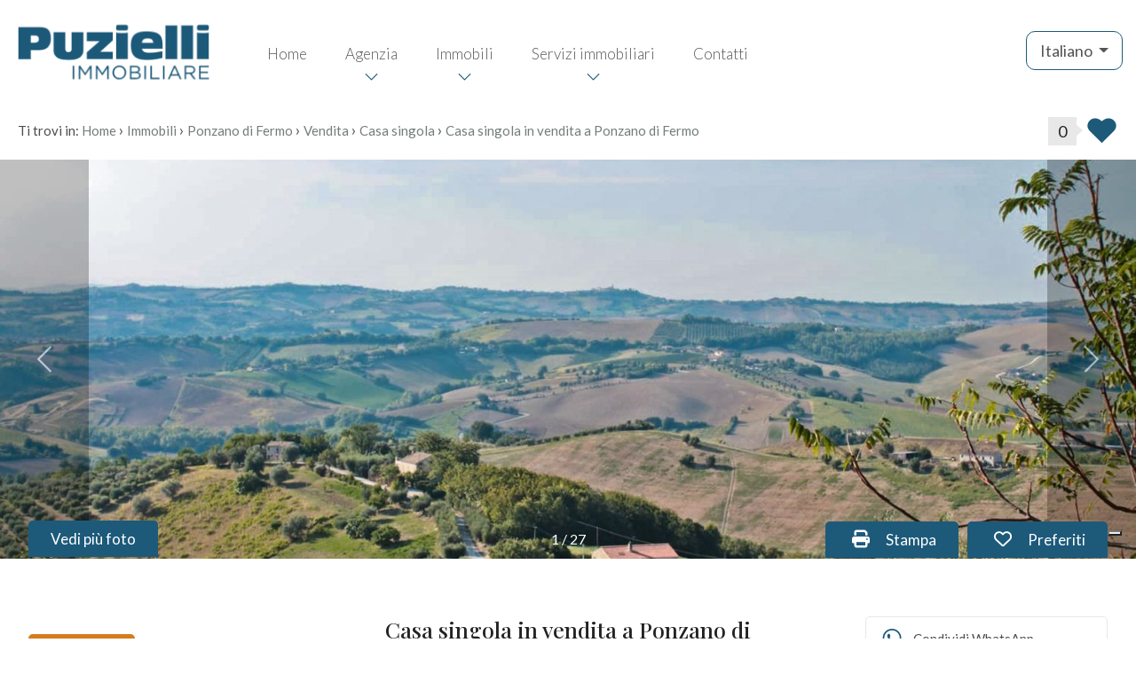

--- FILE ---
content_type: text/html; charset=UTF-8
request_url: https://www.immobiliarepuzielli.it/i-339-vendita-casa-singola-ponzano-di-fermo/
body_size: 18393
content:
<!doctype html>
<html lang="it">
  <head>

    <title>Casa singola in vendita a Ponzano di Fermo Cod. PU-160</title>
    <meta name="description" content="L'Agenzia Immobiliare Puzielli propone casa singola in vendita nel centro storico di Ponzano di Fermo, in una splendida posizione panoramica nel cuore del paese...." />
    <meta name="keywords" lang="it" content="Casa singola Vendita Ponzano di Fermo , Casa singola, Vendita, Ponzano di Fermo " /> 
    <meta name="viewport" content="width=device-width, initial-scale=1.0, maximum-scale=1.0, user-scalable=no">
    <meta charset="utf-8">
  
    <meta name="robots" content="index,follow" />
    <meta name="revisit-after" content="2 days" />
    <meta name="rating" content="General" />
    <meta name="theme-color" content="#1D5A7A" />
    <meta name="apple-mobile-web-app-status-bar-style" content="black-translucent" />

    <link rel="shortcut icon" href="https://www.immobiliarepuzielli.it/img/favicon.png" />
    <link rel="icon" href="https://www.immobiliarepuzielli.it/img/favicon.png" />
    <link rel="apple-touch-icon" href="https://www.immobiliarepuzielli.it/img/favicon.png" />
    <meta name="msapplication-square310x310logo" content="https://www.immobiliarepuzielli.it/img/favicon.png" />

          <!-- FACEBOOK -->
      <meta property="og:title" content="Casa singola in vendita a Ponzano di Fermo Cod. PU-160" />
      <meta property="og:type" content="website" />
      <meta property="og:image" content="https://cdn5.gestim.biz/custom/02635/foto/2022/03/G1648634326124414.jpg" />
      <meta property="og:url" content="https://www.immobiliarepuzielli.it/i-339-vendita-casa-singola-ponzano-di-fermo/" />
      <meta property="og:description" content="L'Agenzia Immobiliare Puzielli propone casa singola in vendita nel centro storico di Ponzano di Fermo, in una splendida posizione panoramica nel cuore del paese...." />
      <meta property="og:site_name" content="https://www.immobiliarepuzielli.it/i-339-vendita-casa-singola-ponzano-di-fermo/">
      
      <!-- TWITTER -->
      <meta name="twitter:card" content="summary_large_image" />
      <meta name="twitter:url" content="https://www.immobiliarepuzielli.it/i-339-vendita-casa-singola-ponzano-di-fermo/" />
      <meta name="twitter:title" content="Casa singola in vendita a Ponzano di Fermo Cod. PU-160" />
      <meta name="twitter:description" content="L'Agenzia Immobiliare Puzielli propone casa singola in vendita nel centro storico di Ponzano di Fermo, in una splendida posizione panoramica nel cuore del paese...." />
      <meta name="twitter:image" content="https://cdn5.gestim.biz/custom/02635/foto/2022/03/G1648634326124414.jpg" />
      <meta name="twitter:site" content="https://www.immobiliarepuzielli.it/i-339-vendita-casa-singola-ponzano-di-fermo/">

      <!-- canonical -->
      <link rel="canonical" href="https://www.immobiliarepuzielli.it/i-339-vendita-casa-singola-ponzano-di-fermo/" />
    
    <!-- hreflang -->
        <link rel="alternate" hreflang="it" href="https://www.immobiliarepuzielli.it/i-339-vendita-casa-singola-ponzano-di-fermo/" />
        <link rel="alternate" hreflang="en" href="https://www.immobiliarepuzielli.it/en/i-339-sale-single-house-ponzano-di-fermo/" />
    
    <!-- Bootstrap -->
    <link rel="preload" href="https://cdn.jsdelivr.net/npm/bootstrap@5.1.3/dist/css/bootstrap.min.css" as="style" onload="this.onload=null;this.rel='stylesheet'" integrity="sha384-1BmE4kWBq78iYhFldvKuhfTAU6auU8tT94WrHftjDbrCEXSU1oBoqyl2QvZ6jIW3" crossorigin="anonymous">
    <noscript><link rel="stylesheet" href="https://cdn.jsdelivr.net/npm/bootstrap@5.1.3/dist/css/bootstrap.min.css" integrity="sha384-1BmE4kWBq78iYhFldvKuhfTAU6auU8tT94WrHftjDbrCEXSU1oBoqyl2QvZ6jIW3" crossorigin="anonymous"></noscript>
    <script src="https://cdn.jsdelivr.net/npm/bootstrap@5.1.3/dist/js/bootstrap.bundle.min.js" integrity="sha384-ka7Sk0Gln4gmtz2MlQnikT1wXgYsOg+OMhuP+IlRH9sENBO0LRn5q+8nbTov4+1p" crossorigin="anonymous"></script>

    <!-- Fonts -->
    <link rel="preconnect" href="https://fonts.googleapis.com">
    <link rel="preconnect" href="https://fonts.gstatic.com" crossorigin>
    <link href="https://fonts.googleapis.com/css2?family=Indie+Flower&family=Lato:ital,wght@0,100;0,300;0,400;0,700;0,900;1,100;1,300;1,400;1,700;1,900&family=Mulish:ital,wght@0,200..1000;1,200..1000&family=Playfair+Display:ital,wght@0,400..900;1,400..900&family=Poppins:ital,wght@0,100;0,200;0,300;0,400;0,500;0,600;0,700;0,800;0,900;1,100;1,200;1,300;1,400;1,500;1,600;1,700;1,800;1,900&family=Prata&family=Raleway:ital,wght@0,100..900;1,100..900&family=Roboto:ital,wght@0,100;0,300;0,400;0,500;0,700;0,900;1,100;1,300;1,400;1,500;1,700;1,900&family=Rubik:ital,wght@0,300..900;1,300..900&display=swap" rel="stylesheet">
    
    <!-- Icons -->
    <link rel="stylesheet" href="https://www.immobiliarepuzielli.it/plugin/line-awesome-1.1/css/line-awesome.min.css" />
    <script src="https://kit.fontawesome.com/a4937f11a7.js" crossorigin="anonymous" async></script>

    <!-- Site CSS -->
        <link rel="stylesheet" href="https://www.immobiliarepuzielli.it/min/plugin/20240318101656.css" />
    <link rel="stylesheet" href="https://www.immobiliarepuzielli.it/min/20240530122646full.css"/>
    
    <script type="text/javascript" src="https://embeds.iubenda.com/widgets/d397b5fb-e2c7-4392-837b-d39d2909df28.js"></script> 

<!-- Google Tag Manager -->
<script>(function(w,d,s,l,i){w[l]=w[l]||[];w[l].push({'gtm.start':
new Date().getTime(),event:'gtm.js'});var f=d.getElementsByTagName(s)[0],
j=d.createElement(s),dl=l!='dataLayer'?'&l='+l:'';j.async=true;j.src=
'https://www.googletagmanager.com/gtm.js?id='+i+dl;f.parentNode.insertBefore(j,f);
})(window,document,'script','dataLayer','GTM-TGM5SKP4');</script>
<!-- End Google Tag Manager -->
  </head>
  <body >

  <!-- Google Tag Manager (noscript) -->
<noscript><iframe src="https://www.googletagmanager.com/ns.html?id=GTM-TGM5SKP4"
height="0" width="0" style="display:none;visibility:hidden"></iframe></noscript>
<!-- End Google Tag Manager (noscript) -->
  <header id="headerPage" class="headerpage">

    <div class="logo_top">
        <a href="https://www.immobiliarepuzielli.it/" title="Immobiliare Puzielli S.r.l.">
            <img src="https://www.immobiliarepuzielli.it/img/logo_col.png" alt="Immobiliare Puzielli S.r.l." />
        </a>
    </div>

    <nav class="menu_top">
        <div>
            <ul class="menu_action lblue slide" id="menu_action">
                        <li class=" ">
                                    <a  href="https://www.immobiliarepuzielli.it/" title="Home">Home</a>
                
                            </li>
                        <li class=" arrowSub">
                                    <a href="javascript:void();" title="Agenzia">Agenzia</a>
                
                                <ul id="sottomenu_action">
                                        <li>
                                                    <a  href="https://www.immobiliarepuzielli.it/chi-siamo/" title="Chi siamo">Chi siamo</a>
                                            </li>
                                        <li>
                                                    <a  href="https://www.immobiliarepuzielli.it/la-nostra-storia/" title="Il Gruppo">Il Gruppo</a>
                                            </li>
                                    </ul>
                            </li>
                        <li class=" arrowSub">
                                    <a href="javascript:void();" title="Immobili">Immobili</a>
                
                                <ul id="sottomenu_action">
                                        <li>
                                                    <a  href="https://www.immobiliarepuzielli.it/immobili-in-vendita/" title="In vendita">In vendita</a>
                                            </li>
                                        <li>
                                                    <a  href="https://www.immobiliarepuzielli.it/immobili-in-affitto/" title="In affitto">In affitto</a>
                                            </li>
                                    </ul>
                            </li>
                        <li class=" arrowSub">
                                    <a href="javascript:void();" title="Servizi immobiliari">Servizi immobiliari</a>
                
                                <ul id="sottomenu_action">
                                        <li>
                                                    <a  href="https://www.immobiliarepuzielli.it/clienti-acquirenti-/" title="Clienti acquirenti">Clienti acquirenti</a>
                                            </li>
                                        <li>
                                                    <a  href="https://www.immobiliarepuzielli.it/clienti-venditori-/" title="Clienti venditori">Clienti venditori</a>
                                            </li>
                                    </ul>
                            </li>
                        <li class=" ">
                                    <a  href="https://www.immobiliarepuzielli.it/contatti/" title="Contatti">Contatti</a>
                
                            </li>
                        </ul>
        </div>
    </nav>

    <nav class="lingue">
        <div>
                        <div class="dropdown">
            <button class="language-active dropdown-toggle" type="button" id="dropdownMenuButtonLang" data-bs-toggle="dropdown" aria-expanded="false">
                Italiano            </button>
            <ul class="dropdown-menu language-list" aria-labelledby="dropdownMenuButtonLang">
                <li><a href="https://www.immobiliarepuzielli.it/en/i-339-sale-single-house-ponzano-di-fermo/" title="English" class="dropdown-item">English</a></li>            </ul>
            </div>
                            
        </div>
    </nav>
    <div class="clear"></div>

    <div class="intestazione_scroll">
    <div class="schimmoTop">
        <div class="paddingbox">
            <figure>
                <img class="lazy" src="https://cdn5.gestim.biz/custom/02635/foto/thumb/2022/03/G1648634326124414.jpg" />
            </figure>
            
            <div class="blocco_1">
                <div class="tip_mot"><span>Casa singola in vendita a Ponzano di Fermo</span></div>
                
                <div class="comune"><span>Ponzano di Fermo</span></div>
                
                <div class="zona"><span>Zona:  - Via Roma</span></div>
            </div>
            
            <div class="blocco_2">
                <div class="prezzo"><span>€ 15.000</span></div>
                
                <div class="details">
                <span>
                                        <div class="ico">
                        <img width="34" height="24" alt="#" src="https://www.immobiliarepuzielli.it/img/ico-mq.png" /><span>115 mq</span>
                    </div>
                                                            <div class="ico">
                        <img width="34" height="24" alt="#" src="https://www.immobiliarepuzielli.it/img/ico-camere.png" /><span>2</span>
                    </div>
                                                            <div class="ico">
                        <img width="34" height="24" alt="#" src="https://www.immobiliarepuzielli.it/img/ico-bagni.png" /><span>1</span>
                    </div>
                                    </span>
                </div>
            </div>
            
            <div class="blocco_3">
                <div class="button"><span><a href="javascript:scrollToNew('#formContatto',1000,120)">Contattaci</a></span></div>
            </div>
            
        <div class="clear"></div>
        </div>    
    </div>    
</div></header>
<main class="bgcolor schedaimmobile">
    
    <div class="breadCrumb">
        <ol itemscope itemtype="https://schema.org/BreadcrumbList">
    <li>Ti trovi in:</li>
    <li itemprop="itemListElement" itemscope itemtype="https://schema.org/ListItem">
      <a itemtype="https://schema.org/Thing" itemprop="item" href="https://www.immobiliarepuzielli.it/">
        <span itemprop="name">Home</span>
      </a>
      <meta itemprop="position" content="1" />
    </li>
    ›
  
            <li itemprop="itemListElement" itemscope itemtype="https://schema.org/ListItem">
            <a itemtype="https://schema.org/Thing" itemprop="item" href="https://www.immobiliarepuzielli.it/immobili/?cf=yes"><span itemprop="name">Immobili</span></a>            <meta itemprop="position" content="2" />
        </li>
        ›
                <li itemprop="itemListElement" itemscope itemtype="https://schema.org/ListItem">
            <a itemtype="https://schema.org/Thing" itemprop="item" href="https://www.immobiliarepuzielli.it/immobili/?Comune[]=5575&Provincia[]=1000013917&Regione[]=12&Nazione=91&cf=yes"><span itemprop="name">Ponzano di Fermo</span></a>            <meta itemprop="position" content="3" />
        </li>
        ›
                <li itemprop="itemListElement" itemscope itemtype="https://schema.org/ListItem">
            <a itemtype="https://schema.org/Thing" itemprop="item" href="https://www.immobiliarepuzielli.it/immobili/?Motivazione[]=1&Comune[]=5575&Provincia[]=1000013917&Regione[]=12&Nazione=91&cf=yes"><span itemprop="name">Vendita</span></a>            <meta itemprop="position" content="4" />
        </li>
        ›
                <li itemprop="itemListElement" itemscope itemtype="https://schema.org/ListItem">
            <a itemtype="https://schema.org/Thing" itemprop="item" href="https://www.immobiliarepuzielli.it/immobili/?Tipologia[]=83&Motivazione[]=1&Comune[]=5575&Provincia[]=1000013917&Regione[]=12&Nazione=91&cf=yes"><span itemprop="name">Casa singola</span></a>            <meta itemprop="position" content="5" />
        </li>
        ›
          

    <li itemprop="itemListElement" itemscope itemtype="https://schema.org/ListItem">
      <a itemtype="https://schema.org/Thing" itemprop="item" href="https://www.immobiliarepuzielli.it/i-339-vendita-casa-singola-ponzano-di-fermo/">
        <span itemprop="name">Casa singola in vendita a Ponzano di Fermo</span>
      </a>
      <meta itemprop="position" content="6" />
    </li>
</ol>

<div class="preferitiSmall">
    <span class="countPreferiti talkbubble">0</span>
    <a class="visualizza" href="https://www.immobiliarepuzielli.it/preferiti/" rel="nofollow" title="Visualizza i preferiti"><i class="la la-heart"></i></a>
</div>
    </div>

        <div class="gallery thumb_no">
        
        
<!-- Carousel -->
<div id="sk-immo-33906149010" class="carousel sz-slider" 
    data-type="slider"
    data-width="100%"
    data-height="100%"
    data-background="hero"
    data-animation="dragX"
    data-sticky="yes"
    data-duration="300"
    data-timing="ease"
    data-ind-direction="x"
    data-ind-type="relative"
    data-ind-position="no"
    data-threshold="75"
    data-allowPageScroll="vertical"
    >

    <!-- Carousel - Indicators || Thumbnails -->
    <ol class="carousel-indicators sz-thumbnails">
        <!-- thumb -->
        <li data-bs-slide-to="0" data-bs-target="#sk-immo-Casa singola in vendita a Ponzano di Fermo" class="active">
                <img src="https://cdn5.gestim.biz/custom/02635/foto/thumb/2022/03/G1648634326124414.jpg" alt="Casa singola in vendita a Ponzano di Fermo">
            </li><li data-bs-slide-to="1" data-bs-target="#sk-immo-Casa singola in vendita a Ponzano di Fermo" class="">
                <img src="https://cdn5.gestim.biz/custom/02635/foto/thumb/2022/03/G1648634327945080.jpg" alt="Casa singola in vendita a Ponzano di Fermo">
            </li><li data-bs-slide-to="2" data-bs-target="#sk-immo-Casa singola in vendita a Ponzano di Fermo" class="">
                <img src="https://cdn5.gestim.biz/custom/02635/foto/thumb/2022/03/G1648634328267998.jpg" alt="Casa singola in vendita a Ponzano di Fermo">
            </li><li data-bs-slide-to="3" data-bs-target="#sk-immo-Casa singola in vendita a Ponzano di Fermo" class="">
                <img src="https://cdn5.gestim.biz/custom/02635/foto/thumb/2022/03/G1648634328993626.jpg" alt="Casa singola in vendita a Ponzano di Fermo">
            </li><li data-bs-slide-to="4" data-bs-target="#sk-immo-Casa singola in vendita a Ponzano di Fermo" class="">
                <img src="https://cdn5.gestim.biz/custom/02635/foto/thumb/2022/03/G1648634329960971.jpg" alt="Casa singola in vendita a Ponzano di Fermo">
            </li><li data-bs-slide-to="5" data-bs-target="#sk-immo-Casa singola in vendita a Ponzano di Fermo" class="">
                <img src="https://cdn5.gestim.biz/custom/02635/foto/thumb/2022/03/G1648634329701187.jpg" alt="Casa singola in vendita a Ponzano di Fermo">
            </li><li data-bs-slide-to="6" data-bs-target="#sk-immo-Casa singola in vendita a Ponzano di Fermo" class="">
                <img src="https://cdn5.gestim.biz/custom/02635/foto/thumb/2022/03/G1648634330183413.jpg" alt="Casa singola in vendita a Ponzano di Fermo">
            </li><li data-bs-slide-to="7" data-bs-target="#sk-immo-Casa singola in vendita a Ponzano di Fermo" class="">
                <img src="https://cdn5.gestim.biz/custom/02635/foto/thumb/2022/03/G1648634331116667.jpg" alt="Casa singola in vendita a Ponzano di Fermo">
            </li><li data-bs-slide-to="8" data-bs-target="#sk-immo-Casa singola in vendita a Ponzano di Fermo" class="">
                <img src="https://cdn5.gestim.biz/custom/02635/foto/thumb/2022/03/G1648634331263566.jpg" alt="Casa singola in vendita a Ponzano di Fermo">
            </li><li data-bs-slide-to="9" data-bs-target="#sk-immo-Casa singola in vendita a Ponzano di Fermo" class="">
                <img src="https://cdn5.gestim.biz/custom/02635/foto/thumb/2022/03/G1648634332645669.jpg" alt="Casa singola in vendita a Ponzano di Fermo">
            </li><li data-bs-slide-to="10" data-bs-target="#sk-immo-Casa singola in vendita a Ponzano di Fermo" class="">
                <img src="https://cdn5.gestim.biz/custom/02635/foto/thumb/2022/03/G1648634332580314.jpg" alt="Casa singola in vendita a Ponzano di Fermo">
            </li><li data-bs-slide-to="11" data-bs-target="#sk-immo-Casa singola in vendita a Ponzano di Fermo" class="">
                <img src="https://cdn5.gestim.biz/custom/02635/foto/thumb/2022/03/G1648634333454320.jpg" alt="Casa singola in vendita a Ponzano di Fermo">
            </li><li data-bs-slide-to="12" data-bs-target="#sk-immo-Casa singola in vendita a Ponzano di Fermo" class="">
                <img src="https://cdn5.gestim.biz/custom/02635/foto/thumb/2022/03/G1648634334320237.jpg" alt="Casa singola in vendita a Ponzano di Fermo">
            </li><li data-bs-slide-to="13" data-bs-target="#sk-immo-Casa singola in vendita a Ponzano di Fermo" class="">
                <img src="https://cdn5.gestim.biz/custom/02635/foto/thumb/2022/03/G1648634334354814.jpg" alt="Casa singola in vendita a Ponzano di Fermo">
            </li><li data-bs-slide-to="14" data-bs-target="#sk-immo-Casa singola in vendita a Ponzano di Fermo" class="">
                <img src="https://cdn5.gestim.biz/custom/02635/foto/thumb/2022/03/G1648634335528686.jpg" alt="Casa singola in vendita a Ponzano di Fermo">
            </li><li data-bs-slide-to="15" data-bs-target="#sk-immo-Casa singola in vendita a Ponzano di Fermo" class="">
                <img src="https://cdn5.gestim.biz/custom/02635/foto/thumb/2022/03/G1648634336129273.jpg" alt="Casa singola in vendita a Ponzano di Fermo">
            </li><li data-bs-slide-to="16" data-bs-target="#sk-immo-Casa singola in vendita a Ponzano di Fermo" class="">
                <img src="https://cdn5.gestim.biz/custom/02635/foto/thumb/2022/03/G1648634336804285.jpg" alt="Casa singola in vendita a Ponzano di Fermo">
            </li><li data-bs-slide-to="17" data-bs-target="#sk-immo-Casa singola in vendita a Ponzano di Fermo" class="">
                <img src="https://cdn5.gestim.biz/custom/02635/foto/thumb/2022/03/G1648634337189020.jpg" alt="Casa singola in vendita a Ponzano di Fermo">
            </li><li data-bs-slide-to="18" data-bs-target="#sk-immo-Casa singola in vendita a Ponzano di Fermo" class="">
                <img src="https://cdn5.gestim.biz/custom/02635/foto/thumb/2022/03/G1648634337186414.jpg" alt="Casa singola in vendita a Ponzano di Fermo">
            </li><li data-bs-slide-to="19" data-bs-target="#sk-immo-Casa singola in vendita a Ponzano di Fermo" class="">
                <img src="https://cdn5.gestim.biz/custom/02635/foto/thumb/2022/03/G1648634338355994.jpg" alt="Casa singola in vendita a Ponzano di Fermo">
            </li><li data-bs-slide-to="20" data-bs-target="#sk-immo-Casa singola in vendita a Ponzano di Fermo" class="">
                <img src="https://cdn5.gestim.biz/custom/02635/foto/thumb/2022/03/G1648634339741653.jpg" alt="Casa singola in vendita a Ponzano di Fermo">
            </li><li data-bs-slide-to="21" data-bs-target="#sk-immo-Casa singola in vendita a Ponzano di Fermo" class="">
                <img src="https://cdn5.gestim.biz/custom/02635/foto/thumb/2022/03/G1648634339491232.jpg" alt="Casa singola in vendita a Ponzano di Fermo">
            </li><li data-bs-slide-to="22" data-bs-target="#sk-immo-Casa singola in vendita a Ponzano di Fermo" class="">
                <img src="https://cdn5.gestim.biz/custom/02635/foto/thumb/2022/03/G1648634340195841.jpg" alt="Casa singola in vendita a Ponzano di Fermo">
            </li><li data-bs-slide-to="23" data-bs-target="#sk-immo-Casa singola in vendita a Ponzano di Fermo" class="">
                <img src="https://cdn5.gestim.biz/custom/02635/foto/thumb/2022/03/G1648634340863342.jpg" alt="Casa singola in vendita a Ponzano di Fermo">
            </li><li data-bs-slide-to="24" data-bs-target="#sk-immo-Casa singola in vendita a Ponzano di Fermo" class="">
                <img src="https://cdn5.gestim.biz/custom/02635/foto/thumb/2022/03/G164863434170831.jpg" alt="Casa singola in vendita a Ponzano di Fermo">
            </li><li data-bs-slide-to="25" data-bs-target="#sk-immo-Casa singola in vendita a Ponzano di Fermo" class="">
                <img src="https://cdn5.gestim.biz/custom/02635/foto/thumb/2022/03/G1648634341932293.jpg" alt="Casa singola in vendita a Ponzano di Fermo">
            </li><li data-bs-slide-to="26" data-bs-target="#sk-immo-Casa singola in vendita a Ponzano di Fermo" class="">
                <img src="https://cdn5.gestim.biz/custom/02635/foto/thumb/2022/03/G1648634342472545.jpg" alt="Casa singola in vendita a Ponzano di Fermo">
            </li>    </ol>
    
    <!-- Slides -->
    <div class="carousel-inner">
        <!-- item -->
        
            <div class="carousel-item active" style="height:100%" data-bs-toggle="modal" data-bs-target="#modalImmo33906149010">
                <div class="image">
                    <picture class="zoom" data-bs-target="#carouselImmo33906149010" data-bs-slide-to="0">
                        <source media="(max-width: 480px)" srcset="https://cdn5.gestim.biz/custom/02635/foto/thumb/2022/03/G1648634326124414.jpg" type="image/jpeg"> 
                        <source srcset="https://cdn5.gestim.biz/custom/02635/foto/2022/03/G1648634326124414.jpg" type="image/jpeg">
                        <img src="" alt="Casa singola in vendita a Ponzano di Fermo">
                    </picture>
                </div>
            </div>
            
            <div class="carousel-item " style="height:100%" data-bs-toggle="modal" data-bs-target="#modalImmo33906149010">
                <div class="image">
                    <picture class="zoom" data-bs-target="#carouselImmo33906149010" data-bs-slide-to="1">
                        <source media="(max-width: 480px)" srcset="https://cdn5.gestim.biz/custom/02635/foto/thumb/2022/03/G1648634327945080.jpg" type="image/jpeg"> 
                        <source srcset="https://cdn5.gestim.biz/custom/02635/foto/2022/03/G1648634327945080.jpg" type="image/jpeg">
                        <img src="" alt="Casa singola in vendita a Ponzano di Fermo">
                    </picture>
                </div>
            </div>
            
            <div class="carousel-item " style="height:100%" data-bs-toggle="modal" data-bs-target="#modalImmo33906149010">
                <div class="image">
                    <picture class="zoom" data-bs-target="#carouselImmo33906149010" data-bs-slide-to="2">
                        <source media="(max-width: 480px)" srcset="https://cdn5.gestim.biz/custom/02635/foto/thumb/2022/03/G1648634328267998.jpg" type="image/jpeg"> 
                        <source srcset="https://cdn5.gestim.biz/custom/02635/foto/2022/03/G1648634328267998.jpg" type="image/jpeg">
                        <img src="" alt="Casa singola in vendita a Ponzano di Fermo">
                    </picture>
                </div>
            </div>
            
            <div class="carousel-item " style="height:100%" data-bs-toggle="modal" data-bs-target="#modalImmo33906149010">
                <div class="image">
                    <picture class="zoom" data-bs-target="#carouselImmo33906149010" data-bs-slide-to="3">
                        <source media="(max-width: 480px)" srcset="https://cdn5.gestim.biz/custom/02635/foto/thumb/2022/03/G1648634328993626.jpg" type="image/jpeg"> 
                        <source srcset="https://cdn5.gestim.biz/custom/02635/foto/2022/03/G1648634328993626.jpg" type="image/jpeg">
                        <img src="" alt="Casa singola in vendita a Ponzano di Fermo">
                    </picture>
                </div>
            </div>
            
            <div class="carousel-item " style="height:100%" data-bs-toggle="modal" data-bs-target="#modalImmo33906149010">
                <div class="image">
                    <picture class="zoom" data-bs-target="#carouselImmo33906149010" data-bs-slide-to="4">
                        <source media="(max-width: 480px)" srcset="https://cdn5.gestim.biz/custom/02635/foto/thumb/2022/03/G1648634329960971.jpg" type="image/jpeg"> 
                        <source srcset="https://cdn5.gestim.biz/custom/02635/foto/2022/03/G1648634329960971.jpg" type="image/jpeg">
                        <img src="" alt="Casa singola in vendita a Ponzano di Fermo">
                    </picture>
                </div>
            </div>
            
            <div class="carousel-item " style="height:100%" data-bs-toggle="modal" data-bs-target="#modalImmo33906149010">
                <div class="image">
                    <picture class="zoom" data-bs-target="#carouselImmo33906149010" data-bs-slide-to="5">
                        <source media="(max-width: 480px)" srcset="https://cdn5.gestim.biz/custom/02635/foto/thumb/2022/03/G1648634329701187.jpg" type="image/jpeg"> 
                        <source srcset="https://cdn5.gestim.biz/custom/02635/foto/2022/03/G1648634329701187.jpg" type="image/jpeg">
                        <img src="" alt="Casa singola in vendita a Ponzano di Fermo">
                    </picture>
                </div>
            </div>
            
            <div class="carousel-item " style="height:100%" data-bs-toggle="modal" data-bs-target="#modalImmo33906149010">
                <div class="image">
                    <picture class="zoom" data-bs-target="#carouselImmo33906149010" data-bs-slide-to="6">
                        <source media="(max-width: 480px)" srcset="https://cdn5.gestim.biz/custom/02635/foto/thumb/2022/03/G1648634330183413.jpg" type="image/jpeg"> 
                        <source srcset="https://cdn5.gestim.biz/custom/02635/foto/2022/03/G1648634330183413.jpg" type="image/jpeg">
                        <img src="" alt="Casa singola in vendita a Ponzano di Fermo">
                    </picture>
                </div>
            </div>
            
            <div class="carousel-item " style="height:100%" data-bs-toggle="modal" data-bs-target="#modalImmo33906149010">
                <div class="image">
                    <picture class="zoom" data-bs-target="#carouselImmo33906149010" data-bs-slide-to="7">
                        <source media="(max-width: 480px)" srcset="https://cdn5.gestim.biz/custom/02635/foto/thumb/2022/03/G1648634331116667.jpg" type="image/jpeg"> 
                        <source srcset="https://cdn5.gestim.biz/custom/02635/foto/2022/03/G1648634331116667.jpg" type="image/jpeg">
                        <img src="" alt="Casa singola in vendita a Ponzano di Fermo">
                    </picture>
                </div>
            </div>
            
            <div class="carousel-item " style="height:100%" data-bs-toggle="modal" data-bs-target="#modalImmo33906149010">
                <div class="image">
                    <picture class="zoom" data-bs-target="#carouselImmo33906149010" data-bs-slide-to="8">
                        <source media="(max-width: 480px)" srcset="https://cdn5.gestim.biz/custom/02635/foto/thumb/2022/03/G1648634331263566.jpg" type="image/jpeg"> 
                        <source srcset="https://cdn5.gestim.biz/custom/02635/foto/2022/03/G1648634331263566.jpg" type="image/jpeg">
                        <img src="" alt="Casa singola in vendita a Ponzano di Fermo">
                    </picture>
                </div>
            </div>
            
            <div class="carousel-item " style="height:100%" data-bs-toggle="modal" data-bs-target="#modalImmo33906149010">
                <div class="image">
                    <picture class="zoom" data-bs-target="#carouselImmo33906149010" data-bs-slide-to="9">
                        <source media="(max-width: 480px)" srcset="https://cdn5.gestim.biz/custom/02635/foto/thumb/2022/03/G1648634332645669.jpg" type="image/jpeg"> 
                        <source srcset="https://cdn5.gestim.biz/custom/02635/foto/2022/03/G1648634332645669.jpg" type="image/jpeg">
                        <img src="" alt="Casa singola in vendita a Ponzano di Fermo">
                    </picture>
                </div>
            </div>
            
            <div class="carousel-item " style="height:100%" data-bs-toggle="modal" data-bs-target="#modalImmo33906149010">
                <div class="image">
                    <picture class="zoom" data-bs-target="#carouselImmo33906149010" data-bs-slide-to="10">
                        <source media="(max-width: 480px)" srcset="https://cdn5.gestim.biz/custom/02635/foto/thumb/2022/03/G1648634332580314.jpg" type="image/jpeg"> 
                        <source srcset="https://cdn5.gestim.biz/custom/02635/foto/2022/03/G1648634332580314.jpg" type="image/jpeg">
                        <img src="" alt="Casa singola in vendita a Ponzano di Fermo">
                    </picture>
                </div>
            </div>
            
            <div class="carousel-item " style="height:100%" data-bs-toggle="modal" data-bs-target="#modalImmo33906149010">
                <div class="image">
                    <picture class="zoom" data-bs-target="#carouselImmo33906149010" data-bs-slide-to="11">
                        <source media="(max-width: 480px)" srcset="https://cdn5.gestim.biz/custom/02635/foto/thumb/2022/03/G1648634333454320.jpg" type="image/jpeg"> 
                        <source srcset="https://cdn5.gestim.biz/custom/02635/foto/2022/03/G1648634333454320.jpg" type="image/jpeg">
                        <img src="" alt="Casa singola in vendita a Ponzano di Fermo">
                    </picture>
                </div>
            </div>
            
            <div class="carousel-item " style="height:100%" data-bs-toggle="modal" data-bs-target="#modalImmo33906149010">
                <div class="image">
                    <picture class="zoom" data-bs-target="#carouselImmo33906149010" data-bs-slide-to="12">
                        <source media="(max-width: 480px)" srcset="https://cdn5.gestim.biz/custom/02635/foto/thumb/2022/03/G1648634334320237.jpg" type="image/jpeg"> 
                        <source srcset="https://cdn5.gestim.biz/custom/02635/foto/2022/03/G1648634334320237.jpg" type="image/jpeg">
                        <img src="" alt="Casa singola in vendita a Ponzano di Fermo">
                    </picture>
                </div>
            </div>
            
            <div class="carousel-item " style="height:100%" data-bs-toggle="modal" data-bs-target="#modalImmo33906149010">
                <div class="image">
                    <picture class="zoom" data-bs-target="#carouselImmo33906149010" data-bs-slide-to="13">
                        <source media="(max-width: 480px)" srcset="https://cdn5.gestim.biz/custom/02635/foto/thumb/2022/03/G1648634334354814.jpg" type="image/jpeg"> 
                        <source srcset="https://cdn5.gestim.biz/custom/02635/foto/2022/03/G1648634334354814.jpg" type="image/jpeg">
                        <img src="" alt="Casa singola in vendita a Ponzano di Fermo">
                    </picture>
                </div>
            </div>
            
            <div class="carousel-item " style="height:100%" data-bs-toggle="modal" data-bs-target="#modalImmo33906149010">
                <div class="image">
                    <picture class="zoom" data-bs-target="#carouselImmo33906149010" data-bs-slide-to="14">
                        <source media="(max-width: 480px)" srcset="https://cdn5.gestim.biz/custom/02635/foto/thumb/2022/03/G1648634335528686.jpg" type="image/jpeg"> 
                        <source srcset="https://cdn5.gestim.biz/custom/02635/foto/2022/03/G1648634335528686.jpg" type="image/jpeg">
                        <img src="" alt="Casa singola in vendita a Ponzano di Fermo">
                    </picture>
                </div>
            </div>
            
            <div class="carousel-item " style="height:100%" data-bs-toggle="modal" data-bs-target="#modalImmo33906149010">
                <div class="image">
                    <picture class="zoom" data-bs-target="#carouselImmo33906149010" data-bs-slide-to="15">
                        <source media="(max-width: 480px)" srcset="https://cdn5.gestim.biz/custom/02635/foto/thumb/2022/03/G1648634336129273.jpg" type="image/jpeg"> 
                        <source srcset="https://cdn5.gestim.biz/custom/02635/foto/2022/03/G1648634336129273.jpg" type="image/jpeg">
                        <img src="" alt="Casa singola in vendita a Ponzano di Fermo">
                    </picture>
                </div>
            </div>
            
            <div class="carousel-item " style="height:100%" data-bs-toggle="modal" data-bs-target="#modalImmo33906149010">
                <div class="image">
                    <picture class="zoom" data-bs-target="#carouselImmo33906149010" data-bs-slide-to="16">
                        <source media="(max-width: 480px)" srcset="https://cdn5.gestim.biz/custom/02635/foto/thumb/2022/03/G1648634336804285.jpg" type="image/jpeg"> 
                        <source srcset="https://cdn5.gestim.biz/custom/02635/foto/2022/03/G1648634336804285.jpg" type="image/jpeg">
                        <img src="" alt="Casa singola in vendita a Ponzano di Fermo">
                    </picture>
                </div>
            </div>
            
            <div class="carousel-item " style="height:100%" data-bs-toggle="modal" data-bs-target="#modalImmo33906149010">
                <div class="image">
                    <picture class="zoom" data-bs-target="#carouselImmo33906149010" data-bs-slide-to="17">
                        <source media="(max-width: 480px)" srcset="https://cdn5.gestim.biz/custom/02635/foto/thumb/2022/03/G1648634337189020.jpg" type="image/jpeg"> 
                        <source srcset="https://cdn5.gestim.biz/custom/02635/foto/2022/03/G1648634337189020.jpg" type="image/jpeg">
                        <img src="" alt="Casa singola in vendita a Ponzano di Fermo">
                    </picture>
                </div>
            </div>
            
            <div class="carousel-item " style="height:100%" data-bs-toggle="modal" data-bs-target="#modalImmo33906149010">
                <div class="image">
                    <picture class="zoom" data-bs-target="#carouselImmo33906149010" data-bs-slide-to="18">
                        <source media="(max-width: 480px)" srcset="https://cdn5.gestim.biz/custom/02635/foto/thumb/2022/03/G1648634337186414.jpg" type="image/jpeg"> 
                        <source srcset="https://cdn5.gestim.biz/custom/02635/foto/2022/03/G1648634337186414.jpg" type="image/jpeg">
                        <img src="" alt="Casa singola in vendita a Ponzano di Fermo">
                    </picture>
                </div>
            </div>
            
            <div class="carousel-item " style="height:100%" data-bs-toggle="modal" data-bs-target="#modalImmo33906149010">
                <div class="image">
                    <picture class="zoom" data-bs-target="#carouselImmo33906149010" data-bs-slide-to="19">
                        <source media="(max-width: 480px)" srcset="https://cdn5.gestim.biz/custom/02635/foto/thumb/2022/03/G1648634338355994.jpg" type="image/jpeg"> 
                        <source srcset="https://cdn5.gestim.biz/custom/02635/foto/2022/03/G1648634338355994.jpg" type="image/jpeg">
                        <img src="" alt="Casa singola in vendita a Ponzano di Fermo">
                    </picture>
                </div>
            </div>
            
            <div class="carousel-item " style="height:100%" data-bs-toggle="modal" data-bs-target="#modalImmo33906149010">
                <div class="image">
                    <picture class="zoom" data-bs-target="#carouselImmo33906149010" data-bs-slide-to="20">
                        <source media="(max-width: 480px)" srcset="https://cdn5.gestim.biz/custom/02635/foto/thumb/2022/03/G1648634339741653.jpg" type="image/jpeg"> 
                        <source srcset="https://cdn5.gestim.biz/custom/02635/foto/2022/03/G1648634339741653.jpg" type="image/jpeg">
                        <img src="" alt="Casa singola in vendita a Ponzano di Fermo">
                    </picture>
                </div>
            </div>
            
            <div class="carousel-item " style="height:100%" data-bs-toggle="modal" data-bs-target="#modalImmo33906149010">
                <div class="image">
                    <picture class="zoom" data-bs-target="#carouselImmo33906149010" data-bs-slide-to="21">
                        <source media="(max-width: 480px)" srcset="https://cdn5.gestim.biz/custom/02635/foto/thumb/2022/03/G1648634339491232.jpg" type="image/jpeg"> 
                        <source srcset="https://cdn5.gestim.biz/custom/02635/foto/2022/03/G1648634339491232.jpg" type="image/jpeg">
                        <img src="" alt="Casa singola in vendita a Ponzano di Fermo">
                    </picture>
                </div>
            </div>
            
            <div class="carousel-item " style="height:100%" data-bs-toggle="modal" data-bs-target="#modalImmo33906149010">
                <div class="image">
                    <picture class="zoom" data-bs-target="#carouselImmo33906149010" data-bs-slide-to="22">
                        <source media="(max-width: 480px)" srcset="https://cdn5.gestim.biz/custom/02635/foto/thumb/2022/03/G1648634340195841.jpg" type="image/jpeg"> 
                        <source srcset="https://cdn5.gestim.biz/custom/02635/foto/2022/03/G1648634340195841.jpg" type="image/jpeg">
                        <img src="" alt="Casa singola in vendita a Ponzano di Fermo">
                    </picture>
                </div>
            </div>
            
            <div class="carousel-item " style="height:100%" data-bs-toggle="modal" data-bs-target="#modalImmo33906149010">
                <div class="image">
                    <picture class="zoom" data-bs-target="#carouselImmo33906149010" data-bs-slide-to="23">
                        <source media="(max-width: 480px)" srcset="https://cdn5.gestim.biz/custom/02635/foto/thumb/2022/03/G1648634340863342.jpg" type="image/jpeg"> 
                        <source srcset="https://cdn5.gestim.biz/custom/02635/foto/2022/03/G1648634340863342.jpg" type="image/jpeg">
                        <img src="" alt="Casa singola in vendita a Ponzano di Fermo">
                    </picture>
                </div>
            </div>
            
            <div class="carousel-item " style="height:100%" data-bs-toggle="modal" data-bs-target="#modalImmo33906149010">
                <div class="image">
                    <picture class="zoom" data-bs-target="#carouselImmo33906149010" data-bs-slide-to="24">
                        <source media="(max-width: 480px)" srcset="https://cdn5.gestim.biz/custom/02635/foto/thumb/2022/03/G164863434170831.jpg" type="image/jpeg"> 
                        <source srcset="https://cdn5.gestim.biz/custom/02635/foto/2022/03/G164863434170831.jpg" type="image/jpeg">
                        <img src="" alt="Casa singola in vendita a Ponzano di Fermo">
                    </picture>
                </div>
            </div>
            
            <div class="carousel-item " style="height:100%" data-bs-toggle="modal" data-bs-target="#modalImmo33906149010">
                <div class="image">
                    <picture class="zoom" data-bs-target="#carouselImmo33906149010" data-bs-slide-to="25">
                        <source media="(max-width: 480px)" srcset="https://cdn5.gestim.biz/custom/02635/foto/thumb/2022/03/G1648634341932293.jpg" type="image/jpeg"> 
                        <source srcset="https://cdn5.gestim.biz/custom/02635/foto/2022/03/G1648634341932293.jpg" type="image/jpeg">
                        <img src="" alt="Casa singola in vendita a Ponzano di Fermo">
                    </picture>
                </div>
            </div>
            
            <div class="carousel-item " style="height:100%" data-bs-toggle="modal" data-bs-target="#modalImmo33906149010">
                <div class="image">
                    <picture class="zoom" data-bs-target="#carouselImmo33906149010" data-bs-slide-to="26">
                        <source media="(max-width: 480px)" srcset="https://cdn5.gestim.biz/custom/02635/foto/thumb/2022/03/G1648634342472545.jpg" type="image/jpeg"> 
                        <source srcset="https://cdn5.gestim.biz/custom/02635/foto/2022/03/G1648634342472545.jpg" type="image/jpeg">
                        <img src="" alt="Casa singola in vendita a Ponzano di Fermo">
                    </picture>
                </div>
            </div>
                </div>

    <!-- Controls -->
            <!-- Left Navigation Button -->
        <a class="carousel-control-prev carousel-control-btn" href="#sk-immo-33906149010">
            <span class="carousel-control-prev-icon"></span>
        </a>

        <!-- Right Navigation Button -->
        <a class="carousel-control-next carousel-control-btn" href="#sk-immo-33906149010">
            <span class="carousel-control-next-icon"></span>
        </a>
    
    <!-- Fraction Pagination -->
    <div class="carousel-item-number">
        <!-- Number Of Current Slide -->
        <span class="carousel-item-single"></span>
        <!-- Divider -->
        <span>/</span>
        <!-- Total Numbers Of Slides -->
        <span class="carousel-item-length"></span>
    </div>

</div>

<div class="modal fade modal-gallery-zoom" id="modalImmo33906149010" tabindex="-1" aria-labelledby="ModalLabel" aria-hidden="true">
    <div class="modal-dialog modal-fullscreen">
        <div class="modal-content bmd-modalContent">
        <div class="modal-header">
            <div class="close" data-bs-dismiss="modal" aria-label="Close"><i class="la la-close"></i></div>
        </div>
        <div class="modal-body">

            <div id="carouselImmo33906149010" class="carousel slide" data-bs-ride="carousel" style="">
                <div class="carousel-indicators">
                                            <button type="button" data-bs-target="#carouselImmo33906149010" data-bs-slide-to="0" class="active" aria-current="true" aria-label="#0"></button>
                                            <button type="button" data-bs-target="#carouselImmo33906149010" data-bs-slide-to="1"  aria-current="true" aria-label="#1"></button>
                                            <button type="button" data-bs-target="#carouselImmo33906149010" data-bs-slide-to="2"  aria-current="true" aria-label="#2"></button>
                                            <button type="button" data-bs-target="#carouselImmo33906149010" data-bs-slide-to="3"  aria-current="true" aria-label="#3"></button>
                                            <button type="button" data-bs-target="#carouselImmo33906149010" data-bs-slide-to="4"  aria-current="true" aria-label="#4"></button>
                                            <button type="button" data-bs-target="#carouselImmo33906149010" data-bs-slide-to="5"  aria-current="true" aria-label="#5"></button>
                                            <button type="button" data-bs-target="#carouselImmo33906149010" data-bs-slide-to="6"  aria-current="true" aria-label="#6"></button>
                                            <button type="button" data-bs-target="#carouselImmo33906149010" data-bs-slide-to="7"  aria-current="true" aria-label="#7"></button>
                                            <button type="button" data-bs-target="#carouselImmo33906149010" data-bs-slide-to="8"  aria-current="true" aria-label="#8"></button>
                                            <button type="button" data-bs-target="#carouselImmo33906149010" data-bs-slide-to="9"  aria-current="true" aria-label="#9"></button>
                                            <button type="button" data-bs-target="#carouselImmo33906149010" data-bs-slide-to="10"  aria-current="true" aria-label="#10"></button>
                                            <button type="button" data-bs-target="#carouselImmo33906149010" data-bs-slide-to="11"  aria-current="true" aria-label="#11"></button>
                                            <button type="button" data-bs-target="#carouselImmo33906149010" data-bs-slide-to="12"  aria-current="true" aria-label="#12"></button>
                                            <button type="button" data-bs-target="#carouselImmo33906149010" data-bs-slide-to="13"  aria-current="true" aria-label="#13"></button>
                                            <button type="button" data-bs-target="#carouselImmo33906149010" data-bs-slide-to="14"  aria-current="true" aria-label="#14"></button>
                                            <button type="button" data-bs-target="#carouselImmo33906149010" data-bs-slide-to="15"  aria-current="true" aria-label="#15"></button>
                                            <button type="button" data-bs-target="#carouselImmo33906149010" data-bs-slide-to="16"  aria-current="true" aria-label="#16"></button>
                                            <button type="button" data-bs-target="#carouselImmo33906149010" data-bs-slide-to="17"  aria-current="true" aria-label="#17"></button>
                                            <button type="button" data-bs-target="#carouselImmo33906149010" data-bs-slide-to="18"  aria-current="true" aria-label="#18"></button>
                                            <button type="button" data-bs-target="#carouselImmo33906149010" data-bs-slide-to="19"  aria-current="true" aria-label="#19"></button>
                                            <button type="button" data-bs-target="#carouselImmo33906149010" data-bs-slide-to="20"  aria-current="true" aria-label="#20"></button>
                                            <button type="button" data-bs-target="#carouselImmo33906149010" data-bs-slide-to="21"  aria-current="true" aria-label="#21"></button>
                                            <button type="button" data-bs-target="#carouselImmo33906149010" data-bs-slide-to="22"  aria-current="true" aria-label="#22"></button>
                                            <button type="button" data-bs-target="#carouselImmo33906149010" data-bs-slide-to="23"  aria-current="true" aria-label="#23"></button>
                                            <button type="button" data-bs-target="#carouselImmo33906149010" data-bs-slide-to="24"  aria-current="true" aria-label="#24"></button>
                                            <button type="button" data-bs-target="#carouselImmo33906149010" data-bs-slide-to="25"  aria-current="true" aria-label="#25"></button>
                                            <button type="button" data-bs-target="#carouselImmo33906149010" data-bs-slide-to="26"  aria-current="true" aria-label="#26"></button>
                                    </div>
                <div class="carousel-inner">
                                        <div class="carousel-item active">
                        <figure>
                            <picture>
                                <source media="(max-width: 480px)" srcset="https://cdn5.gestim.biz/custom/02635/foto/thumb/2022/03/G1648634326124414.jpg" type="image/jpeg">
                                <source srcset="https://cdn5.gestim.biz/custom/02635/foto/2022/03/G1648634326124414.jpg" type="image/jpeg">

                                <img src="" alt="Casa singola in vendita a Ponzano di Fermo">
                            </picture>
                        </figure>
                    </div>
                                        <div class="carousel-item ">
                        <figure>
                            <picture>
                                <source media="(max-width: 480px)" srcset="https://cdn5.gestim.biz/custom/02635/foto/thumb/2022/03/G1648634327945080.jpg" type="image/jpeg">
                                <source srcset="https://cdn5.gestim.biz/custom/02635/foto/2022/03/G1648634327945080.jpg" type="image/jpeg">

                                <img src="" alt="Casa singola in vendita a Ponzano di Fermo">
                            </picture>
                        </figure>
                    </div>
                                        <div class="carousel-item ">
                        <figure>
                            <picture>
                                <source media="(max-width: 480px)" srcset="https://cdn5.gestim.biz/custom/02635/foto/thumb/2022/03/G1648634328267998.jpg" type="image/jpeg">
                                <source srcset="https://cdn5.gestim.biz/custom/02635/foto/2022/03/G1648634328267998.jpg" type="image/jpeg">

                                <img src="" alt="Casa singola in vendita a Ponzano di Fermo">
                            </picture>
                        </figure>
                    </div>
                                        <div class="carousel-item ">
                        <figure>
                            <picture>
                                <source media="(max-width: 480px)" srcset="https://cdn5.gestim.biz/custom/02635/foto/thumb/2022/03/G1648634328993626.jpg" type="image/jpeg">
                                <source srcset="https://cdn5.gestim.biz/custom/02635/foto/2022/03/G1648634328993626.jpg" type="image/jpeg">

                                <img src="" alt="Casa singola in vendita a Ponzano di Fermo">
                            </picture>
                        </figure>
                    </div>
                                        <div class="carousel-item ">
                        <figure>
                            <picture>
                                <source media="(max-width: 480px)" srcset="https://cdn5.gestim.biz/custom/02635/foto/thumb/2022/03/G1648634329960971.jpg" type="image/jpeg">
                                <source srcset="https://cdn5.gestim.biz/custom/02635/foto/2022/03/G1648634329960971.jpg" type="image/jpeg">

                                <img src="" alt="Casa singola in vendita a Ponzano di Fermo">
                            </picture>
                        </figure>
                    </div>
                                        <div class="carousel-item ">
                        <figure>
                            <picture>
                                <source media="(max-width: 480px)" srcset="https://cdn5.gestim.biz/custom/02635/foto/thumb/2022/03/G1648634329701187.jpg" type="image/jpeg">
                                <source srcset="https://cdn5.gestim.biz/custom/02635/foto/2022/03/G1648634329701187.jpg" type="image/jpeg">

                                <img src="" alt="Casa singola in vendita a Ponzano di Fermo">
                            </picture>
                        </figure>
                    </div>
                                        <div class="carousel-item ">
                        <figure>
                            <picture>
                                <source media="(max-width: 480px)" srcset="https://cdn5.gestim.biz/custom/02635/foto/thumb/2022/03/G1648634330183413.jpg" type="image/jpeg">
                                <source srcset="https://cdn5.gestim.biz/custom/02635/foto/2022/03/G1648634330183413.jpg" type="image/jpeg">

                                <img src="" alt="Casa singola in vendita a Ponzano di Fermo">
                            </picture>
                        </figure>
                    </div>
                                        <div class="carousel-item ">
                        <figure>
                            <picture>
                                <source media="(max-width: 480px)" srcset="https://cdn5.gestim.biz/custom/02635/foto/thumb/2022/03/G1648634331116667.jpg" type="image/jpeg">
                                <source srcset="https://cdn5.gestim.biz/custom/02635/foto/2022/03/G1648634331116667.jpg" type="image/jpeg">

                                <img src="" alt="Casa singola in vendita a Ponzano di Fermo">
                            </picture>
                        </figure>
                    </div>
                                        <div class="carousel-item ">
                        <figure>
                            <picture>
                                <source media="(max-width: 480px)" srcset="https://cdn5.gestim.biz/custom/02635/foto/thumb/2022/03/G1648634331263566.jpg" type="image/jpeg">
                                <source srcset="https://cdn5.gestim.biz/custom/02635/foto/2022/03/G1648634331263566.jpg" type="image/jpeg">

                                <img src="" alt="Casa singola in vendita a Ponzano di Fermo">
                            </picture>
                        </figure>
                    </div>
                                        <div class="carousel-item ">
                        <figure>
                            <picture>
                                <source media="(max-width: 480px)" srcset="https://cdn5.gestim.biz/custom/02635/foto/thumb/2022/03/G1648634332645669.jpg" type="image/jpeg">
                                <source srcset="https://cdn5.gestim.biz/custom/02635/foto/2022/03/G1648634332645669.jpg" type="image/jpeg">

                                <img src="" alt="Casa singola in vendita a Ponzano di Fermo">
                            </picture>
                        </figure>
                    </div>
                                        <div class="carousel-item ">
                        <figure>
                            <picture>
                                <source media="(max-width: 480px)" srcset="https://cdn5.gestim.biz/custom/02635/foto/thumb/2022/03/G1648634332580314.jpg" type="image/jpeg">
                                <source srcset="https://cdn5.gestim.biz/custom/02635/foto/2022/03/G1648634332580314.jpg" type="image/jpeg">

                                <img src="" alt="Casa singola in vendita a Ponzano di Fermo">
                            </picture>
                        </figure>
                    </div>
                                        <div class="carousel-item ">
                        <figure>
                            <picture>
                                <source media="(max-width: 480px)" srcset="https://cdn5.gestim.biz/custom/02635/foto/thumb/2022/03/G1648634333454320.jpg" type="image/jpeg">
                                <source srcset="https://cdn5.gestim.biz/custom/02635/foto/2022/03/G1648634333454320.jpg" type="image/jpeg">

                                <img src="" alt="Casa singola in vendita a Ponzano di Fermo">
                            </picture>
                        </figure>
                    </div>
                                        <div class="carousel-item ">
                        <figure>
                            <picture>
                                <source media="(max-width: 480px)" srcset="https://cdn5.gestim.biz/custom/02635/foto/thumb/2022/03/G1648634334320237.jpg" type="image/jpeg">
                                <source srcset="https://cdn5.gestim.biz/custom/02635/foto/2022/03/G1648634334320237.jpg" type="image/jpeg">

                                <img src="" alt="Casa singola in vendita a Ponzano di Fermo">
                            </picture>
                        </figure>
                    </div>
                                        <div class="carousel-item ">
                        <figure>
                            <picture>
                                <source media="(max-width: 480px)" srcset="https://cdn5.gestim.biz/custom/02635/foto/thumb/2022/03/G1648634334354814.jpg" type="image/jpeg">
                                <source srcset="https://cdn5.gestim.biz/custom/02635/foto/2022/03/G1648634334354814.jpg" type="image/jpeg">

                                <img src="" alt="Casa singola in vendita a Ponzano di Fermo">
                            </picture>
                        </figure>
                    </div>
                                        <div class="carousel-item ">
                        <figure>
                            <picture>
                                <source media="(max-width: 480px)" srcset="https://cdn5.gestim.biz/custom/02635/foto/thumb/2022/03/G1648634335528686.jpg" type="image/jpeg">
                                <source srcset="https://cdn5.gestim.biz/custom/02635/foto/2022/03/G1648634335528686.jpg" type="image/jpeg">

                                <img src="" alt="Casa singola in vendita a Ponzano di Fermo">
                            </picture>
                        </figure>
                    </div>
                                        <div class="carousel-item ">
                        <figure>
                            <picture>
                                <source media="(max-width: 480px)" srcset="https://cdn5.gestim.biz/custom/02635/foto/thumb/2022/03/G1648634336129273.jpg" type="image/jpeg">
                                <source srcset="https://cdn5.gestim.biz/custom/02635/foto/2022/03/G1648634336129273.jpg" type="image/jpeg">

                                <img src="" alt="Casa singola in vendita a Ponzano di Fermo">
                            </picture>
                        </figure>
                    </div>
                                        <div class="carousel-item ">
                        <figure>
                            <picture>
                                <source media="(max-width: 480px)" srcset="https://cdn5.gestim.biz/custom/02635/foto/thumb/2022/03/G1648634336804285.jpg" type="image/jpeg">
                                <source srcset="https://cdn5.gestim.biz/custom/02635/foto/2022/03/G1648634336804285.jpg" type="image/jpeg">

                                <img src="" alt="Casa singola in vendita a Ponzano di Fermo">
                            </picture>
                        </figure>
                    </div>
                                        <div class="carousel-item ">
                        <figure>
                            <picture>
                                <source media="(max-width: 480px)" srcset="https://cdn5.gestim.biz/custom/02635/foto/thumb/2022/03/G1648634337189020.jpg" type="image/jpeg">
                                <source srcset="https://cdn5.gestim.biz/custom/02635/foto/2022/03/G1648634337189020.jpg" type="image/jpeg">

                                <img src="" alt="Casa singola in vendita a Ponzano di Fermo">
                            </picture>
                        </figure>
                    </div>
                                        <div class="carousel-item ">
                        <figure>
                            <picture>
                                <source media="(max-width: 480px)" srcset="https://cdn5.gestim.biz/custom/02635/foto/thumb/2022/03/G1648634337186414.jpg" type="image/jpeg">
                                <source srcset="https://cdn5.gestim.biz/custom/02635/foto/2022/03/G1648634337186414.jpg" type="image/jpeg">

                                <img src="" alt="Casa singola in vendita a Ponzano di Fermo">
                            </picture>
                        </figure>
                    </div>
                                        <div class="carousel-item ">
                        <figure>
                            <picture>
                                <source media="(max-width: 480px)" srcset="https://cdn5.gestim.biz/custom/02635/foto/thumb/2022/03/G1648634338355994.jpg" type="image/jpeg">
                                <source srcset="https://cdn5.gestim.biz/custom/02635/foto/2022/03/G1648634338355994.jpg" type="image/jpeg">

                                <img src="" alt="Casa singola in vendita a Ponzano di Fermo">
                            </picture>
                        </figure>
                    </div>
                                        <div class="carousel-item ">
                        <figure>
                            <picture>
                                <source media="(max-width: 480px)" srcset="https://cdn5.gestim.biz/custom/02635/foto/thumb/2022/03/G1648634339741653.jpg" type="image/jpeg">
                                <source srcset="https://cdn5.gestim.biz/custom/02635/foto/2022/03/G1648634339741653.jpg" type="image/jpeg">

                                <img src="" alt="Casa singola in vendita a Ponzano di Fermo">
                            </picture>
                        </figure>
                    </div>
                                        <div class="carousel-item ">
                        <figure>
                            <picture>
                                <source media="(max-width: 480px)" srcset="https://cdn5.gestim.biz/custom/02635/foto/thumb/2022/03/G1648634339491232.jpg" type="image/jpeg">
                                <source srcset="https://cdn5.gestim.biz/custom/02635/foto/2022/03/G1648634339491232.jpg" type="image/jpeg">

                                <img src="" alt="Casa singola in vendita a Ponzano di Fermo">
                            </picture>
                        </figure>
                    </div>
                                        <div class="carousel-item ">
                        <figure>
                            <picture>
                                <source media="(max-width: 480px)" srcset="https://cdn5.gestim.biz/custom/02635/foto/thumb/2022/03/G1648634340195841.jpg" type="image/jpeg">
                                <source srcset="https://cdn5.gestim.biz/custom/02635/foto/2022/03/G1648634340195841.jpg" type="image/jpeg">

                                <img src="" alt="Casa singola in vendita a Ponzano di Fermo">
                            </picture>
                        </figure>
                    </div>
                                        <div class="carousel-item ">
                        <figure>
                            <picture>
                                <source media="(max-width: 480px)" srcset="https://cdn5.gestim.biz/custom/02635/foto/thumb/2022/03/G1648634340863342.jpg" type="image/jpeg">
                                <source srcset="https://cdn5.gestim.biz/custom/02635/foto/2022/03/G1648634340863342.jpg" type="image/jpeg">

                                <img src="" alt="Casa singola in vendita a Ponzano di Fermo">
                            </picture>
                        </figure>
                    </div>
                                        <div class="carousel-item ">
                        <figure>
                            <picture>
                                <source media="(max-width: 480px)" srcset="https://cdn5.gestim.biz/custom/02635/foto/thumb/2022/03/G164863434170831.jpg" type="image/jpeg">
                                <source srcset="https://cdn5.gestim.biz/custom/02635/foto/2022/03/G164863434170831.jpg" type="image/jpeg">

                                <img src="" alt="Casa singola in vendita a Ponzano di Fermo">
                            </picture>
                        </figure>
                    </div>
                                        <div class="carousel-item ">
                        <figure>
                            <picture>
                                <source media="(max-width: 480px)" srcset="https://cdn5.gestim.biz/custom/02635/foto/thumb/2022/03/G1648634341932293.jpg" type="image/jpeg">
                                <source srcset="https://cdn5.gestim.biz/custom/02635/foto/2022/03/G1648634341932293.jpg" type="image/jpeg">

                                <img src="" alt="Casa singola in vendita a Ponzano di Fermo">
                            </picture>
                        </figure>
                    </div>
                                        <div class="carousel-item ">
                        <figure>
                            <picture>
                                <source media="(max-width: 480px)" srcset="https://cdn5.gestim.biz/custom/02635/foto/thumb/2022/03/G1648634342472545.jpg" type="image/jpeg">
                                <source srcset="https://cdn5.gestim.biz/custom/02635/foto/2022/03/G1648634342472545.jpg" type="image/jpeg">

                                <img src="" alt="Casa singola in vendita a Ponzano di Fermo">
                            </picture>
                        </figure>
                    </div>
                                    </div>
                <button class="carousel-control-prev" type="button" data-bs-target="#carouselImmo33906149010" data-bs-slide="prev">
                    <span class="carousel-control-prev-icon" aria-hidden="true"></span>
                </button>
                <button class="carousel-control-next" type="button" data-bs-target="#carouselImmo33906149010" data-bs-slide="next">
                    <span class="carousel-control-next-icon" aria-hidden="true"></span>
                </button>
            </div>

        </div>
        </div>
    </div>
</div>    </div>    
    
    <div class="sectionpage">
        
        <div class="boxSx">
                        <a class="buttPlusPhoto" href="javascript:scrollToNew('#thumbMasonry',1000,230)">Vedi più foto</a>
            <div class="a_capo"></div>
            

            <div class="codiceSchimmo">Cod. PU-160</div>
            <div class="a_capo"></div>
            <div class="prezzoSchimmo">€ 15.000</div>
            <div class="a_capo"></div>


            <span class="classe_energetica"><strong>Classe energetica</strong>: <span class="liv_classe classe_non specificato">Non specificato</span></span>
            <div class="clear"></div>

            <div class="specifiche">
                <div class="statoImm">
                                    </div>
            <div class="clear"></div>
            </div>
        <div class="clear"></div>
        </div>
    
    
        <div class="boxCx">
            <h1>Casa singola in vendita a Ponzano di Fermo</h1>

            <div class="clear"></div>

            <div class="zonaSchimmo"> - Via Roma</div>
        
            <div class="clear"></div>

            <div class="details">
                                <div class="ico">
                    <img src="https://www.immobiliarepuzielli.it/img/ico-mq.png" /><span>115 mq</span>
                </div>
                                                <div class="ico">
                    <img src="https://www.immobiliarepuzielli.it/img/ico-camere.png" /><span>2</span>
                </div>
                                                <div class="ico">
                    <img src="https://www.immobiliarepuzielli.it/img/ico-bagni.png" /><span>1</span>
                </div>
                            </div>
        
        <div class="clear"></div>
        </div>
    
        <div class="boxDx">
            <div class="prefPrint">
                                    <div class="immoPreferiti " onclick="setImmoCookie('339')">
                        <i id="pref_339" class="far fa-heart" title="Preferiti: Cod. PU-160"></i>
                        Preferiti                    </div>
                
                <div class="immoStampa">
                    <a rel="nofollow" href="https://www.immobiliarepuzielli.it/print/i-339-vendita-casa-singola-ponzano-di-fermo/" target="_blank">
                        <i class="fa fa-print" title="Stampa: Cod. PU-160"></i>
                        Stampa                    </a>
                </div>
            <div class="clear"></div>
            </div>

    
            <a class="condMobile" href="javascript:void(0)" onclick="sharePage(this,'.condivischimmo')" data-titolo="Casa singola in vendita a Ponzano di Fermo" data-url="https://www.immobiliarepuzielli.it/i-339-vendita-casa-singola-ponzano-di-fermo/"><i class="fa fa-share-alt" title="Condividi"></i>Condividi</a>
    
            <div class="cont_condivisioni condivischimmo">
                                
                <a class="onlyMobil" href="whatsapp://send?text=Casa singola in vendita a Ponzano di Fermo %0A%0Ahttps://www.immobiliarepuzielli.it/i-339-vendita-casa-singola-ponzano-di-fermo/" data-action="share/whatsapp/share" rel="nofollow" title="WhatsApp">
                    <i class="la la-whatsapp"></i>
                    Condividi WhatsApp
                </a>
                            </div>
    
        <div class="clear"></div>
        </div>
    
        <div class="clear"></div>
    
    
        <div class="row">
            <div class="corposx">
                <div class="padding">

                                        <div class="dettaglio">
                        <div class="titolo_sez">Descrizione</div>   

                        <div class="testo">
                            <p>L'Agenzia Immobiliare Puzielli propone <strong>Casa singola</strong> in <strong>Vendita</strong> nel centro storico di <strong>Ponzano di Fermo</strong>, in una splendida posizione panoramica nel cuore del paese. L'immobile si sviluppa su tre livelli: al piano seminterrato si trovano cantine e magazzini, al piano terra è collocata la zona giorno, mentre la zona notte si sviluppa al primo piano. Completa la proprietà un lembo di terra situato proprio di fronte all'immobile, ideale come piccolo giardino o area relax.<br><br>Questa casa nel centro storico di <strong>Ponzano di Fermo</strong>, nelle Marche, è completamente da ristrutturare. È possibile effettuare un recupero del fabbricato esistente, mantenendo lo stile originario e riutilizzando parte dei materiali. L'immobile, costruito con struttura portante in muratura, presenta solai e copertura in legno. Gli infissi, le persiane, il portoncino d'ingresso, le porte interne, l'impianto elettrico, quello termico e i bagni devono essere rifatti completamente.<br><br>Questa casa si trova nel centro storico di <strong>Ponzano di Fermo</strong>, nel territorio del Comune di Fermo, in provincia di Fermo, nella Regione Marche. È situata in una bella zona adiacente al centro storico, caratterizzata da una splendida vista panoramica sulle colline marchigiane e sui borghi circostanti. La posizione è strategica, grazie alla vicinanza a tutti i servizi di prima necessità, alla città di Fermo e alla costa adriatica: località balneari come Porto San Giorgio e Marina Palmense sono facilmente raggiungibili in circa 15 minuti di auto.<br><br> Questa proprietà rappresenta anche un'ottima opportunità di investimento, perfetta per essere trasformata in una struttura ricettiva, come casa vacanza o bed and breakfast, valorizzando il fascino del borgo storico e la tranquillità della zona.</p>
                        </div>

                    <div class="clear"></div>
                    </div>

                    <div class="clear"></div>


                                        <div class="dettaglio">    
                    <div class="thumb_masonry" id="thumbMasonry" >     
                            <ul data-bs-toggle="modal" data-bs-target="#modalImmo33906149010">
                                                        
                            <li class="zoom" data-bs-target="#carouselImmo33906149010" data-bs-slide-to="0">
                                <img  src="https://cdn5.gestim.biz/custom/02635/foto/thumb/2022/03/G1648634326124414.jpg" alt="Casa singola in vendita a Ponzano di Fermo" />
                            </li>
                                                        
                            <li class="zoom" data-bs-target="#carouselImmo33906149010" data-bs-slide-to="1">
                                <img  src="https://cdn5.gestim.biz/custom/02635/foto/thumb/2022/03/G1648634327945080.jpg" alt="Casa singola in vendita a Ponzano di Fermo" />
                            </li>
                                                        
                            <li class="zoom" data-bs-target="#carouselImmo33906149010" data-bs-slide-to="2">
                                <img  src="https://cdn5.gestim.biz/custom/02635/foto/thumb/2022/03/G1648634328267998.jpg" alt="Casa singola in vendita a Ponzano di Fermo" />
                            </li>
                                                        
                            <li class="zoom" data-bs-target="#carouselImmo33906149010" data-bs-slide-to="3">
                                <img  src="https://cdn5.gestim.biz/custom/02635/foto/thumb/2022/03/G1648634328993626.jpg" alt="Casa singola in vendita a Ponzano di Fermo" />
                            </li>
                                                        
                            <li class="zoom" data-bs-target="#carouselImmo33906149010" data-bs-slide-to="4">
                                <img  src="https://cdn5.gestim.biz/custom/02635/foto/thumb/2022/03/G1648634329960971.jpg" alt="Casa singola in vendita a Ponzano di Fermo" />
                            </li>
                                                        
                            <li class="zoom" data-bs-target="#carouselImmo33906149010" data-bs-slide-to="5">
                                <img  src="https://cdn5.gestim.biz/custom/02635/foto/thumb/2022/03/G1648634329701187.jpg" alt="Casa singola in vendita a Ponzano di Fermo" />
                            </li>
                                                        
                            <li class="zoom" data-bs-target="#carouselImmo33906149010" data-bs-slide-to="6">
                                <img  src="https://cdn5.gestim.biz/custom/02635/foto/thumb/2022/03/G1648634330183413.jpg" alt="Casa singola in vendita a Ponzano di Fermo" />
                            </li>
                                                        
                            <li class="zoom" data-bs-target="#carouselImmo33906149010" data-bs-slide-to="7">
                                <img  src="https://cdn5.gestim.biz/custom/02635/foto/thumb/2022/03/G1648634331116667.jpg" alt="Casa singola in vendita a Ponzano di Fermo" />
                            </li>
                                                        
                            <li class="zoom" data-bs-target="#carouselImmo33906149010" data-bs-slide-to="8">
                                <img  src="https://cdn5.gestim.biz/custom/02635/foto/thumb/2022/03/G1648634331263566.jpg" alt="Casa singola in vendita a Ponzano di Fermo" />
                            </li>
                                                        
                            <li class="zoom" data-bs-target="#carouselImmo33906149010" data-bs-slide-to="9">
                                <img  src="https://cdn5.gestim.biz/custom/02635/foto/thumb/2022/03/G1648634332645669.jpg" alt="Casa singola in vendita a Ponzano di Fermo" />
                            </li>
                                                        
                            <li class="zoom" data-bs-target="#carouselImmo33906149010" data-bs-slide-to="10">
                                <img  src="https://cdn5.gestim.biz/custom/02635/foto/thumb/2022/03/G1648634332580314.jpg" alt="Casa singola in vendita a Ponzano di Fermo" />
                            </li>
                                                        
                            <li class="zoom" data-bs-target="#carouselImmo33906149010" data-bs-slide-to="11">
                                <img  src="https://cdn5.gestim.biz/custom/02635/foto/thumb/2022/03/G1648634333454320.jpg" alt="Casa singola in vendita a Ponzano di Fermo" />
                            </li>
                                                        
                            <li class="zoom" data-bs-target="#carouselImmo33906149010" data-bs-slide-to="12">
                                <img  src="https://cdn5.gestim.biz/custom/02635/foto/thumb/2022/03/G1648634334320237.jpg" alt="Casa singola in vendita a Ponzano di Fermo" />
                            </li>
                                                        
                            <li class="zoom" data-bs-target="#carouselImmo33906149010" data-bs-slide-to="13">
                                <img  src="https://cdn5.gestim.biz/custom/02635/foto/thumb/2022/03/G1648634334354814.jpg" alt="Casa singola in vendita a Ponzano di Fermo" />
                            </li>
                                                        
                            <li class="zoom" data-bs-target="#carouselImmo33906149010" data-bs-slide-to="14">
                                <img  src="https://cdn5.gestim.biz/custom/02635/foto/thumb/2022/03/G1648634335528686.jpg" alt="Casa singola in vendita a Ponzano di Fermo" />
                            </li>
                                                        
                            <li class="zoom" data-bs-target="#carouselImmo33906149010" data-bs-slide-to="15">
                                <img  src="https://cdn5.gestim.biz/custom/02635/foto/thumb/2022/03/G1648634336129273.jpg" alt="Casa singola in vendita a Ponzano di Fermo" />
                            </li>
                                                        
                            <li class="zoom" data-bs-target="#carouselImmo33906149010" data-bs-slide-to="16">
                                <img  src="https://cdn5.gestim.biz/custom/02635/foto/thumb/2022/03/G1648634336804285.jpg" alt="Casa singola in vendita a Ponzano di Fermo" />
                            </li>
                                                        
                            <li class="zoom" data-bs-target="#carouselImmo33906149010" data-bs-slide-to="17">
                                <img  src="https://cdn5.gestim.biz/custom/02635/foto/thumb/2022/03/G1648634337189020.jpg" alt="Casa singola in vendita a Ponzano di Fermo" />
                            </li>
                                                        
                            <li class="zoom" data-bs-target="#carouselImmo33906149010" data-bs-slide-to="18">
                                <img  src="https://cdn5.gestim.biz/custom/02635/foto/thumb/2022/03/G1648634337186414.jpg" alt="Casa singola in vendita a Ponzano di Fermo" />
                            </li>
                                                        
                            <li class="zoom" data-bs-target="#carouselImmo33906149010" data-bs-slide-to="19">
                                <img  src="https://cdn5.gestim.biz/custom/02635/foto/thumb/2022/03/G1648634338355994.jpg" alt="Casa singola in vendita a Ponzano di Fermo" />
                            </li>
                                                        
                            <li class="zoom" data-bs-target="#carouselImmo33906149010" data-bs-slide-to="20">
                                <img  src="https://cdn5.gestim.biz/custom/02635/foto/thumb/2022/03/G1648634339741653.jpg" alt="Casa singola in vendita a Ponzano di Fermo" />
                            </li>
                                                        
                            <li class="zoom" data-bs-target="#carouselImmo33906149010" data-bs-slide-to="21">
                                <img  src="https://cdn5.gestim.biz/custom/02635/foto/thumb/2022/03/G1648634339491232.jpg" alt="Casa singola in vendita a Ponzano di Fermo" />
                            </li>
                                                        
                            <li class="zoom" data-bs-target="#carouselImmo33906149010" data-bs-slide-to="22">
                                <img  src="https://cdn5.gestim.biz/custom/02635/foto/thumb/2022/03/G1648634340195841.jpg" alt="Casa singola in vendita a Ponzano di Fermo" />
                            </li>
                                                        
                            <li class="zoom" data-bs-target="#carouselImmo33906149010" data-bs-slide-to="23">
                                <img  src="https://cdn5.gestim.biz/custom/02635/foto/thumb/2022/03/G1648634340863342.jpg" alt="Casa singola in vendita a Ponzano di Fermo" />
                            </li>
                                                        
                            <li class="zoom" data-bs-target="#carouselImmo33906149010" data-bs-slide-to="24">
                                <img  src="https://cdn5.gestim.biz/custom/02635/foto/thumb/2022/03/G164863434170831.jpg" alt="Casa singola in vendita a Ponzano di Fermo" />
                            </li>
                                                        
                            <li class="zoom" data-bs-target="#carouselImmo33906149010" data-bs-slide-to="25">
                                <img  src="https://cdn5.gestim.biz/custom/02635/foto/thumb/2022/03/G1648634341932293.jpg" alt="Casa singola in vendita a Ponzano di Fermo" />
                            </li>
                                                        
                            <li class="zoom" data-bs-target="#carouselImmo33906149010" data-bs-slide-to="26">
                                <img  src="https://cdn5.gestim.biz/custom/02635/foto/thumb/2022/03/G1648634342472545.jpg" alt="Casa singola in vendita a Ponzano di Fermo" />
                            </li>
                                                        </ul>
                        
                            <span class="buttDiPiu" onclick="showThumb('thumbMasonry')"><span id="thumbMasonryPiu">mostra di più</span><span id="thumbMasonryMeno">mostra di meno</span> <i id="thumbMasonryIco" class="fa fa-angle-down"></i></span>
                            
                        <div class="clear"></div>
                        </div>
                        
                    <div class="clear"></div>
                    </div>
                                        <div class="clear"></div>


                                        <div class="dettaglio">
                        <div class="titolo_sez">
                            Caratteristiche                            <div class="sottotitolo">Scopri le caratteristiche di questo immobile</div>
                        </div>

                        <div class="caratteristiche mobile-collapse">
                            <div class="collapse" id="collapse_caratt" aria-expanded="false">
                                                                    <div class="box">
                                        <strong>                                        Codice: PU-160                                        </strong>                                    </div>
                                                                    <div class="box">
                                        <strong>                                        Contratto: Vendita                                        </strong>                                    </div>
                                                                    <div class="box">
                                        <strong>                                        Categoria: Casa singola                                        </strong>                                    </div>
                                                                    <div class="box">
                                        <strong>                                        Indirizzo: Via Roma                                        </strong>                                    </div>
                                                                    <div class="box">
                                                                                CAP: 63845                                                                            </div>
                                                                    <div class="box">
                                                                                Comune: Ponzano di Fermo                                                                            </div>
                                                                    <div class="box">
                                                                                Totale mq: 115 mq                                                                            </div>
                                                                    <div class="box">
                                                                                Camere: 2                                                                            </div>
                                                                    <div class="box">
                                                                                Bagni: 1                                                                            </div>
                                                                    <div class="box">
                                                                                Locali: 5                                                                            </div>
                                                                    <div class="box">
                                                                                Stato conservazione: Da ristrutturare                                                                            </div>
                                                                    <div class="box">
                                                                                Piano: Edificio                                                                            </div>
                                                                    <div class="box">
                                                                                Piani totali: 2                                                                            </div>
                                                                    <div class="box">
                                                                                Anno di costruzione: 1800                                                                            </div>
                                                                    <div class="box">
                                                                                Stato attuale: Libero al rogito                                                                            </div>
                                                                    <div class="box">
                                                                                Esposizione: nord-ovest-sud-est                                                                            </div>
                                                                    <div class="box">
                                                                                Cucina: Presente                                                                            </div>
                                                                    <div class="box">
                                                                                Posizione: Centrale                                                                            </div>
                                
                                                            </div>
                            <div class="clear"></div>
                            <a href="#collapse_caratt" data-close="+ mostra di più" data-open="- mostra di meno" class="collapsed" data-bs-toggle="collapse" role="button" aria-expanded="false" aria-controls="collapse_caratt"></a>
                        </div>
                    </div>
                    <div class="clear"></div>

                                        <div class="dettaglio">
                        <div class="titolo_sez">
                            Nelle vicinanze                            <div class="sottotitolo">Servizi e infrastrutture della zona</div>
                        </div>

                        <div class="caratteristiche mobile-collapse">
                            <div class="collapse" id="collapse_zone" aria-expanded="false">
                                                                    <div class="box">Trasporti Pubblici</div>
                                                                    <div class="box">Bar</div>
                                                                    <div class="box">Uffici postali</div>
                                                                    <div class="box">Centri commerciali</div>
                                                                    <div class="box">Uffici comunali</div>
                                                            </div>
                            <div class="clear"></div>
                            <a href="#collapse_zone" data-close="+ mostra di più" data-open="- mostra di meno" class="collapsed" data-bs-toggle="collapse" role="button" aria-expanded="false" aria-controls="collapse_zone"></a>
                        </div>
                    </div>
                    <div class="clear"></div>
                    
                    
                                        <div class="dettaglio">
                        <div class="titolo_sez">
                            Planimetrie                        </div>

                        <div class="planimetrie">
                            <div class="foto">
                                <div class="row" id="gallery"  data-bs-toggle="modal" data-bs-target="#modalPlani33906149010" >
                                                                        <div class="col-12 col-sm-6 col-lg-3">
                                        <figure  class="zoom" data-bs-target="#carouselPlani33906149010" data-bs-slide-to="0" >
                                            <picture>
                                                <source srcset="https://cdn5.gestim.biz/custom/02635/foto/2022/03/G1648634343288011.jpg" type="image/jpeg">
                                                <img src="" alt="Planimetrie #0" loading="lazy">
                                            </picture>
                                        </figure>
                                    </div>
                                                                    </div>
                            </div>
                        </div>
                        <div class="modal fade modal-gallery-zoom" id="modalPlani33906149010" tabindex="-1" aria-labelledby="ModalLabel" aria-hidden="true">
    <div class="modal-dialog modal-fullscreen">
        <div class="modal-content bmd-modalContent">
        <div class="modal-header">
            <div class="close" data-bs-dismiss="modal" aria-label="Close"><i class="la la-close"></i></div>
        </div>
        <div class="modal-body">

            <div id="carouselPlani33906149010" class="carousel slide" data-bs-ride="carousel" style="">
                <div class="carousel-indicators">
                                            <button type="button" data-bs-target="#carouselPlani33906149010" data-bs-slide-to="0" class="active" aria-current="true" aria-label="#0"></button>
                                    </div>
                <div class="carousel-inner">
                                        <div class="carousel-item active">
                        <figure>
                            <picture>
                                                                <source srcset="https://cdn5.gestim.biz/custom/02635/foto/2022/03/G1648634343288011.jpg" type="image/jpeg">

                                <img src="" alt="Planimetrie #0">
                            </picture>
                        </figure>
                    </div>
                                    </div>
                <button class="carousel-control-prev" type="button" data-bs-target="#carouselPlani33906149010" data-bs-slide="prev">
                    <span class="carousel-control-prev-icon" aria-hidden="true"></span>
                </button>
                <button class="carousel-control-next" type="button" data-bs-target="#carouselPlani33906149010" data-bs-slide="next">
                    <span class="carousel-control-next-icon" aria-hidden="true"></span>
                </button>
            </div>

        </div>
        </div>
    </div>
</div>                    </div>
                    <div class="clear"></div>
                    
                                        <div class="dettaglio">
                        <div class="titolo_sez">
                            Ubicazione immobile                            <div class="sottotitolo"></div>
                        </div>

                        <div class="mappa">
                            <div class="schedaMobile">
                                <script src="https://ajax.googleapis.com/ajax/libs/jquery/3.5.1/jquery.min.js"></script>
    <link rel="stylesheet" href="https://unpkg.com/leaflet@1.3.4/dist/leaflet.css" integrity="sha512-puBpdR0798OZvTTbP4A8Ix/l+A4dHDD0DGqYW6RQ+9jxkRFclaxxQb/SJAWZfWAkuyeQUytO7+7N4QKrDh+drA==" crossorigin=""/>
    <script src="https://unpkg.com/leaflet@1.3.4/dist/leaflet.js" integrity="sha512-nMMmRyTVoLYqjP9hrbed9S+FzjZHW5gY1TWCHA5ckwXZBadntCNs8kEqAWdrb9O7rxbCaA4lKTIWjDXZxflOcA==" crossorigin=""></script>
    <script>
    function initialize()
    {
        var lat = "43.10176";
        var lgt = "13.65769";
            
        var mymap = L.map('scheda_immobile', {center: [lat, lgt],zoom: 15,dragging: !L.Browser.mobile,tap: false,scrollWheelZoom:false});
        L.tileLayer('https://{s}.tile.openstreetmap.org/{z}/{x}/{y}.png', {attribution: 'OSM &copy; <a href="https://www.openstreetmap.org/copyright">OpenStreetMap</a> contributors'}).addTo(mymap);
        
                var circle = L.circle([lat, lgt], {color: '#1D5A7A',weight: 1,fillColor: '#1D5A7A',fillOpacity: 0.3,radius: 500}).addTo(mymap);
        circle.bindPopup('Casa singola in vendita a Ponzano di Fermo', {minWidth: 160});
            }
    </script>
    <style>.leaflet-top, .leaflet-bottom { z-index: 700; } .leaflet-top { top: unset; bottom: 10px; } </style>
    <div id="scheda_immobile" class="cartina"></div>
                                </div>
                        </div>
                    </div>
                    <div class="clear"></div>
                    
                    
                                      
                                    </div>
            </div>
            <div class="corpodx">
                <div class="padding">
                    
<div class="scheda_form errformSchedaImmo">

    <div class="contatto_agenziaagente">
                    
            <span class="dettagli">
                <strong>
                    <a href="https://www.immobiliarepuzielli.it/a-6149010-immobiliare-puzielli/" target="_blank" title="Immobiliare Puzielli">                    Immobiliare Puzielli                    </a>                </strong>
                <br /><br />
                P.IVA: 02157820446<br>                                <br />
                <a href="mailto:info@immobiliarepuzielli.it" title="Email: Immobiliare Puzielli">info@immobiliarepuzielli.it</a>
                                    <br />
                    <a href="tel:0734226021" class="nascondi telefono">0734226021</a>
                                                            </span>
            </div>

    <div class="contatto_form" id="formContatto">
        <div class="tit_dx">
            Contattaci        </div>
        <br />
        <form action="https://www.immobiliarepuzielli.it/i-339-vendita-casa-singola-ponzano-di-fermo/" method="post" id="formSchedaImmo">
        
            
        
        <div class="grid-6">
            <div class="form-floating">
                <input required name="nome" type="text" class="form-control" id="nome" placeholder="" value="">
                <label for="nome">* Nome</label>
            </div>
        </div>

        <div class="grid-6">
            <div class="form-floating">
                <input name="cognome" type="text" class="form-control" id="cognome" placeholder="" value="">
                <label for="cognome">Cognome</label>
            </div>
        </div>

        <div class="grid-6">
            <div class="form-floating">
                <input required name="telefono" type="text" class="form-control" id="telefono" placeholder="" value="">
                <label for="telefono">* Telefono</label>
            </div>
        </div>

        <div class="grid-6">
            <div class="form-floating">
                <input required name="email" type="email" class="form-control" id="email" placeholder="" value="">
                <label for="email">* Email</label>
            </div>
        </div>

        <div class="clear"></div>    
        <div class="grid-12">
            <div class="form-floating">
                <textarea required name="note" class="form-control" placeholder="" id="note" style="height: 120px">Vorrei essere contattato per avere maggiori informazioni su questo immobile, Grazie!</textarea>
                <label for="note">* Di quali informazioni hai bisogno?</label>
            </div>
        </div>
        <div class="clear"></div>
        
        <div class="grid-8 all_sx infoPrivacy">
            <div class="checkRadio_normal">
                <input id="privacyformSchedaImmo" required title="" type="checkbox" name="privacy" value="yes"  style="vertical-align: middle;" />
                <label for="privacyformSchedaImmo">
                    <span></span>
                    <div class="txtPrivacy">* <a href="https://www.iubenda.com/privacy-policy/25912066" target="_blank">Compilando ed inviando questo modulo di richiesta, autorizzo il trattamento dei miei dati personali ai sensi dell'attuale normativa e confermo di aver preso visione dell'informativa privacy.</a></div>
                </label>
            </div>
        </div>
        <div class="grid-4 all_dx bottSubmit">
            <button type="submit" disabled="" class="submitdisable">Invia</button>
        </div>
        <div class="clear"></div>
        
        <br />
<div class="g-recaptcha" data-sitekey="6LcJuBgUAAAAAILGjltpt_QGHEBuBywV14UqG1X1" data-callback="onformSchedaImmo" data-size="invisible"></div>

        <input type="hidden" value="1" name="action_scheda" />
        <input type="hidden" name="Riferimento" value="PU-160" />
        <input type="hidden" name="Link_Scheda" value="https://www.immobiliarepuzielli.it/i-339-vendita-casa-singola-ponzano-di-fermo/" />
        <input type="hidden" name="Email_Agenzia" value="info@immobiliarepuzielli.it" />
        <input type="hidden" name="Email_Agente" value="" />
        <input type="hidden" name="id" value="33906149010" />
        <input type="hidden" name="idGestim" value="339" />
        <input type="hidden" name="idAgenzia" value="6149010" />
        <input type="hidden" name="idAgente" value="0" />
        </form>    
    </div>
    <div class="clear"></div>

    
</div>                    </div>
            </div>
        </div>

        
                <div class="simili">
            <div class="titolo_sez">
                Alcuni immobili che potrebbero interessarti            </div>
            <div class="row">
                <div class="col-lg-12 col-xxl-6">
    <div class="immobili_listsimili">
        <figure>
                        <a href="https://www.immobiliarepuzielli.it/i-938-vendita-casa-singola-monte-rinaldo/" title="Casa singola in vendita a Monte Rinaldo" target="_blank">
            
                            <img loading="lazy" class="foto" src="https://cdn5.gestim.biz/custom/02635/foto/thumb/20241121125206-39.jpg" alt="Casa singola in vendita a Monte Rinaldo" />
            
            <div class="topFigure">
                                <div class="dettagli">
                    <span class="motivazione vendita">in Vendita</span>
                </div>
                
                
                            </div>

            <div class="dettagli">
                <div class="comune">Monte Rinaldo</div>
                <div class="zona"></div>
            
                <div class="clear"></div>
                
                <div class="prezzo">€ 270.000</div>
            <div class="clear"></div>    
            </div>


            
                        </a>
            
                                    <div class="immoPreferiti ">
                <i onclick="setImmoCookie('938')" id="pref_938" class="la la-heart-o " title="Preferiti: Cod. PU-246"></i>
            </div>
                    </figure>

        <div class="boxdettagli">
            <div class="info">
                <div class="titolo">
                    Casa singola in vendita a Monte Rinaldo                </div> 

                <div class="codice">Cod. PU-246</div>

                <div class="txt">
                    L'Agenzia Immobiliare Puzielli propone casa singola con accessori in vendita a Monte Rinaldo. L'immobile è composto da tre strutture...                </div>

                <a class="dettagli" href="https://www.immobiliarepuzielli.it/i-938-vendita-casa-singola-monte-rinaldo/" title="" target="_blank">Dettagli <i class="la la-angle-right"></i></a>
            <div class="clear"></div>
            </div>
        <div class="clear"></div>
        </div>      
        
    <div class="clear"></div>
    </div>
</div><div class="col-lg-12 col-xxl-6">
    <div class="immobili_listsimili">
        <figure>
                        <a href="https://www.immobiliarepuzielli.it/i-420-vendita-casa-singola-fermo-c1---fascia-perimetrale-intorno-al-centro-storico/" title="Casa singola in vendita a Fermo" target="_blank">
            
                            <img loading="lazy" class="foto" src="https://cdn5.gestim.biz/custom/02635/foto/thumb/20220422191936-4.jpg" alt="Casa singola in vendita a Fermo" />
            
            <div class="topFigure">
                                <div class="dettagli">
                    <span class="motivazione vendita">in Vendita</span>
                </div>
                
                
                            </div>

            <div class="dettagli">
                <div class="comune">Fermo</div>
                <div class="zona">C1 - Fascia perimetrale intorno al centro storico</div>
            
                <div class="clear"></div>
                
                <div class="prezzo">€ 180.000</div>
            <div class="clear"></div>    
            </div>


            
                        </a>
            
                                    <div class="immoPreferiti ">
                <i onclick="setImmoCookie('420')" id="pref_420" class="la la-heart-o " title="Preferiti: Cod. PU-022"></i>
            </div>
                    </figure>

        <div class="boxdettagli">
            <div class="info">
                <div class="titolo">
                    Casa singola in vendita a Fermo                </div> 

                <div class="codice">Cod. PU-022</div>

                <div class="txt">
                    L'Agenzia Immobiliare Puzielli propone in vendita una casa singola allo stato grezzo, situata nel comune di Fermo, in Via Italia. L'immobile...                </div>

                <a class="dettagli" href="https://www.immobiliarepuzielli.it/i-420-vendita-casa-singola-fermo-c1---fascia-perimetrale-intorno-al-centro-storico/" title="" target="_blank">Dettagli <i class="la la-angle-right"></i></a>
            <div class="clear"></div>
            </div>
        <div class="clear"></div>
        </div>      
        
    <div class="clear"></div>
    </div>
</div><div class="col-lg-12 col-xxl-6">
    <div class="immobili_listsimili">
        <figure>
                        <a href="https://www.immobiliarepuzielli.it/i-793-vendita-casa-singola-belmonte-piceno/" title="Casa singola in vendita a Belmonte Piceno" target="_blank">
            
                            <img loading="lazy" class="foto" src="https://cdn5.gestim.biz/custom/02635/foto/thumb/20240426230410-23.jpg" alt="Casa singola in vendita a Belmonte Piceno" />
            
            <div class="topFigure">
                                <div class="dettagli">
                    <span class="motivazione vendita">in Vendita</span>
                </div>
                
                
                            </div>

            <div class="dettagli">
                <div class="comune">Belmonte Piceno</div>
                <div class="zona"></div>
            
                <div class="clear"></div>
                
                <div class="prezzo">€ 215.000</div>
            <div class="clear"></div>    
            </div>


            
                        </a>
            
                                    <div class="immoPreferiti ">
                <i onclick="setImmoCookie('793')" id="pref_793" class="la la-heart-o " title="Preferiti: Cod. PU-024"></i>
            </div>
                    </figure>

        <div class="boxdettagli">
            <div class="info">
                <div class="titolo">
                    Casa singola in vendita a Belmonte Piceno                </div> 

                <div class="codice">Cod. PU-024</div>

                <div class="txt">
                    L'Agenzia Immobiliare Puzielli propone casa singola con corte in vendita a Belmonte Piceno nelle Marche. L'immobile si sviluppa su...                </div>

                <a class="dettagli" href="https://www.immobiliarepuzielli.it/i-793-vendita-casa-singola-belmonte-piceno/" title="" target="_blank">Dettagli <i class="la la-angle-right"></i></a>
            <div class="clear"></div>
            </div>
        <div class="clear"></div>
        </div>      
        
    <div class="clear"></div>
    </div>
</div><div class="col-lg-12 col-xxl-6">
    <div class="immobili_listsimili">
        <figure>
                        <a href="https://www.immobiliarepuzielli.it/i-792-vendita-casa-singola-santa-vittoria-in-matenano/" title="Casa singola in vendita a Santa Vittoria in Matenano" target="_blank">
            
                            <img loading="lazy" class="foto" src="https://cdn5.gestim.biz/custom/02635/foto/thumb/20240426221049-15.jpg" alt="Casa singola in vendita a Santa Vittoria in Matenano" />
            
            <div class="topFigure">
                                <div class="dettagli">
                    <span class="motivazione vendita">in Vendita</span>
                </div>
                
                
                            </div>

            <div class="dettagli">
                <div class="comune">Santa Vittoria in Matenano</div>
                <div class="zona"></div>
            
                <div class="clear"></div>
                
                <div class="prezzo">€ 85.000</div>
            <div class="clear"></div>    
            </div>


            
                        </a>
            
                                    <div class="immoPreferiti ">
                <i onclick="setImmoCookie('792')" id="pref_792" class="la la-heart-o " title="Preferiti: Cod. PU-120"></i>
            </div>
                    </figure>

        <div class="boxdettagli">
            <div class="info">
                <div class="titolo">
                    Casa singola in vendita a Santa Vittoria in Matenano                </div> 

                <div class="codice">Cod. PU-120</div>

                <div class="txt">
                    L'Agenzia Immobiliare Puzielli propone casa singola con corte in vendita a Santa Vittoria in Matenano. La proprietà si sviluppa su...                </div>

                <a class="dettagli" href="https://www.immobiliarepuzielli.it/i-792-vendita-casa-singola-santa-vittoria-in-matenano/" title="" target="_blank">Dettagli <i class="la la-angle-right"></i></a>
            <div class="clear"></div>
            </div>
        <div class="clear"></div>
        </div>      
        
    <div class="clear"></div>
    </div>
</div>            </div>
        </div>
        <div class="clear"></div>
        
                <div class="all_dx" style="color: #c4c4c4; padding: 10px; font-size: 11px;">Ultimo aggiornamento 27/10/2025</div>
        
        <div class="clear"></div>

        <!-- schema org -->
        <span itemscope="itemscope" itemtype="http://schema.org/Residence">
            <meta itemprop="url" content="https://www.immobiliarepuzielli.it/i-339-vendita-casa-singola-ponzano-di-fermo/">
            <meta itemprop="image" content="https://cdn5.gestim.biz/custom/02635/foto/2022/03/G1648634326124414.jpg">
            <meta itemprop="name" content="Casa singola in vendita a Ponzano di Fermo">

                        <span itemprop="geo" itemscope="itemscope" itemtype="http://schema.org/GeoCoordinates">
                <meta itemprop="latitude" content="43.10176">
                <meta itemprop="longitude" content="13.65769">
            </span>
                        
            <span itemprop="address" itemscope="itemscope" itemtype="http://schema.org/PostalAddress">
                <meta itemprop="addressLocality" content="Ponzano di Fermo">
            </span>
        </span>        
    </div>
    
</main><footer>
    <div class="credits">
        
        <div class="grid-9">
            <strong>Immobiliare Puzielli S.r.l.</strong>
            <br />
            Piazzale Michelangelo, 6 -  Fermo (FM) - P.IVA 02157820446            <br />
                                                <br />
                    </div>
        <div class="grid-3">
            <nav class="menu_footer2">
    <ul>
        <li class="">
                    <a  href="https://www.immobiliarepuzielli.it/sitemap/" title="Sitemap">Sitemap</a>
            </li>
        <li class="">
                    <a target="_blank" rel="noopener" href="https://www.iubenda.com/privacy-policy/25912066" title="Privacy Policy">Privacy Policy</a>
            </li>
        <li class="">
                    <a target="_blank" rel="noopener" href="https://www.iubenda.com/privacy-policy/25912066/cookie-policy" title="Cookie Policy">Cookie Policy</a>
            </li>
        </ul>    
</nav>
<div class="clear"></div>        <div class="clear"></div>
        </div>

    <div class="clear"></div>
    </div>
    

    <div class="chiusura">
        <div class="content">
            <div class="grid-9">
                <small>Copyright &copy; 2026 - Powered by <a title="Gestim - Gestionale Immobiliare" href="https://www.gestim.it" target="_blank" rel="noopener" style="text-decoration: underline;">Gestim</a></small>
            </div>
            <div class="grid-3">
                <div class="social">
                    <a href="https://www.facebook.com/immobiliarepuzielli" target="_blank" title="Facebook" class="help_dx" rel="nofollow noopener"><i class="la la-facebook headerText"></i></a>                                                                                <a href="https://www.linkedin.com/in/immobiliarepuzielli/" target="_blank" title="Linkedin" class="help_dx" rel="nofollow noopener"><i class="la la-linkedin headerText"></i></a>                    <a href="https://www.instagram.com/immobiliarepuzielli/" target="_blank" title="Instagram" class="help_dx" rel="nofollow noopener"><i class="la la-instagram headerText"></i></a>                                        <a href="https://wa.me/+390734226021" title="WhatsApp" class="help_dx onlyMobileSocial" rel="nofollow noopener"><i class="la la-whatsapp headerText"></i></a>                </div>
            </div>
        <div class="clear"></div>
        </div>
    </div>


    <i id="turnUp" class="fa fa-chevron-up" title="Torna su"></i>
   
</footer>    <!-- Menù Mobile -->
    <nav id="menuNav" class="menuNav overlay">
      <a href="javascript:void(0)" class="closebtn"><span id="closeMenuNav">&times;</span></a>
      <div class="overlay-content">
              <!-- lingue -->
    <div class="lingue">
                    <a href="javascript:void(0)" class="active" title="Italiano">IT</a>
                    <a href="https://www.immobiliarepuzielli.it/en/i-339-sale-single-house-ponzano-di-fermo/" class="" title="English">EN</a>
            </div>
        
        <!-- menu -->
    <ul class="navbar-nav me-auto mb-2 mb-sm-0">
        <li class="nav-item ">

                    <a class="nav-link"  href="https://www.immobiliarepuzielli.it/" title="Home">Home</a>
        
    </li>
        <li class="nav-item dropdown">

                <a class="nav-link dropdown-toggle" href="#" id="dropdown114" data-bs-toggle="dropdown" aria-expanded="false">Agenzia</a>
        <ul class="dropdown-menu" aria-labelledby="dropdown114">
                        <li>
                                    <a class="dropdown-item"  href="https://www.immobiliarepuzielli.it/chi-siamo/" title="Chi siamo">Chi siamo</a>
                            </li>
                        <li>
                                    <a class="dropdown-item"  href="https://www.immobiliarepuzielli.it/la-nostra-storia/" title="Il Gruppo">Il Gruppo</a>
                            </li>
                    </ul>
        
    </li>
        <li class="nav-item dropdown">

                <a class="nav-link dropdown-toggle" href="#" id="dropdown115" data-bs-toggle="dropdown" aria-expanded="false">Immobili</a>
        <ul class="dropdown-menu" aria-labelledby="dropdown115">
                        <li>
                                    <a class="dropdown-item"  href="https://www.immobiliarepuzielli.it/immobili-in-vendita/" title="In vendita">In vendita</a>
                            </li>
                        <li>
                                    <a class="dropdown-item"  href="https://www.immobiliarepuzielli.it/immobili-in-affitto/" title="In affitto">In affitto</a>
                            </li>
                    </ul>
        
    </li>
        <li class="nav-item dropdown">

                <a class="nav-link dropdown-toggle" href="#" id="dropdown119" data-bs-toggle="dropdown" aria-expanded="false">Servizi immobiliari</a>
        <ul class="dropdown-menu" aria-labelledby="dropdown119">
                        <li>
                                    <a class="dropdown-item"  href="https://www.immobiliarepuzielli.it/clienti-acquirenti-/" title="Clienti acquirenti">Clienti acquirenti</a>
                            </li>
                        <li>
                                    <a class="dropdown-item"  href="https://www.immobiliarepuzielli.it/clienti-venditori-/" title="Clienti venditori">Clienti venditori</a>
                            </li>
                    </ul>
        
    </li>
        <li class="nav-item ">

                    <a class="nav-link"  href="https://www.immobiliarepuzielli.it/contatti/" title="Contatti">Contatti</a>
        
    </li>
        </ul>
      </div>
    </nav>

    <!-- Cerca Mobile -->
    <div id="cercaNav" class="cercaNav overlay">
      <a href="javascript:void(0)" class="closebtn"><span id="closeCercaNav">&times;</span></a>
      <div class="overlay-content">
        
<div id="motoreRicercaMobile" class="motoreRicercaMobile">
    <form action="https://www.immobiliarepuzielli.it/immobili/" method="get" id="cercaForm" onsubmit="return controlloCercaImmobile()">
    
    <div class="sezione">
        <div class="titolo">Codice</div>
        <div class="">
            <input placeholder="Qualsiasi" class="form-control cerca_input" type="text" value="" name="Codice" />        </div>
    </div>

    <div class="sezione">
        <div class="titolo">Contratto</div>
        <select  class="select2-basic" id="Motivazione" name="Motivazione[]" data-selezionati="selezionati"><option value="">Qualsiasi</option>
<option value="1" selected>Vendita</option><option value="2" >Affitto</option></select>        <div id="mobile_Motivazione" class="checkRadioMobile"></div>
    </div>
    <div class="sezione">
        <div class="titolo">Scegli dove cercare</div>
                
        <div class="provincia"><select  class="select2-ajax-loc" name="Provincia[]" id="localita0" rel="0" data-placeholder="Provincia" data-selezionati="selezionati"><option value="">Provincia</option><optgroup class="naz_all reg_all" label="Lazio"><option class="naz_all reg_all" value="1000013906" >Rieti</option></optgroup><optgroup class="naz_all reg_all" label="Marche"><option class="naz_all reg_all" value="-110790" >Ascoli Piceno</option><option class="naz_all reg_all" value="1000013917" >Fermo</option><option class="naz_all reg_all" value="-120572" >Macerata</option></optgroup></select></div>
        <div class="comune"><select  class="select2-ajax-loc" name="Comune[]" id="localita1" rel="1" data-placeholder="Comune" data-selezionati="selezionati"><option value="">Comune</option></select></div>
        <div class="zona"><select multiple="multiple" class="select2-ajax-loc-multiple" data-placeholder="Zone" name="Zona[]" id="localita2" data-selezionati="selezionati"></select></div>     
        
    </div>

    <div class="sezione">
        <div class="titolo">Tipologia - <small>multiscelta</small></div>
        <div class="checkRadioMobile">
            <input id='mob_macro_0' value='0' type='radio' name='macro' checked />
            <label for='mob_macro_0' onclick="activeCheckRadioMobile('Tipologia','0')">Qualsiasi</label>
                            <input id='mob_macro_1' value='1' type='radio' name='macro'  />
                <label for="mob_macro_1" onclick="activeCheckRadioMobile('Tipologia','1')">Residenziali</label>
                            <input id='mob_macro_2' value='2' type='radio' name='macro'  />
                <label for="mob_macro_2" onclick="activeCheckRadioMobile('Tipologia','2')">Commerciali</label>
                            <input id='mob_macro_4' value='4' type='radio' name='macro'  />
                <label for="mob_macro_4" onclick="activeCheckRadioMobile('Tipologia','4')">Terreni</label>
                    </div>
        <select multiple="multiple" class="select2-search-multiple" id="Tipologia" name="Tipologia[]" data-placeholder="Tipologia" data-selezionati="selezionati"><option value="">Tipologia</option>
<option data-macro="1" data-nomemacro="Residenziali" value="81" >Appartamento</option><option data-macro="1" data-nomemacro="Residenziali" value="22" >Box o garage</option><option data-macro="1" data-nomemacro="Residenziali" value="82" >Casa indipendente</option><option data-macro="1" data-nomemacro="Residenziali" value="83" >Casa singola</option><option data-macro="1" data-nomemacro="Residenziali" value="84" >Casale</option><option data-macro="1" data-nomemacro="Residenziali" value="80" >Locale commerciale 1</option><option data-macro="1" data-nomemacro="Residenziali" value="3" >Rustico</option><option data-macro="1" data-nomemacro="Residenziali" value="77" >Stanza</option><option data-macro="1" data-nomemacro="Residenziali" value="63" >Villa</option><option data-macro="2" data-nomemacro="Commerciali" value="15" >Azienda Agricola</option><option data-macro="2" data-nomemacro="Commerciali" value="13" >Locale commerciale</option><option data-macro="2" data-nomemacro="Commerciali" value="16" >Studio/Ufficio</option><option data-macro="4" data-nomemacro="Terreni" value="20" >Terreno Agricolo</option><option data-macro="4" data-nomemacro="Terreni" value="21" >Terreno edificabile</option></select>        <div id="mobile_Tipologia" class="checkRadioMobile"></div>
    </div>

        <div class="sezione">
        <div class="titolo">Prezzo</div>
        <input placeholder=" da" class="form-control cerca_da_a" type="text" value="" name="Prezzo_da" id="mobile_Prezzo_da" /> <input placeholder=" a" class="form-control cerca_da_a" type="text" value="" name="Prezzo_a" id="mobile_Prezzo_a" />        <br /><br />
        <div class="circle-filled slider-xs slider-success my-1 sliderDaA" id="mobile_Prezzo" data-camposlider="prezzo"></div>
    </div>
    
    <div class="sezione">
        <div class="titolo">Totale mq</div>
        <input placeholder=" da" class="form-control cerca_da_a" type="text" value="" name="Totale_mq_da" id="mobile_Totale_mq_da" /> <input placeholder=" a" class="form-control cerca_da_a" type="text" value="" name="Totale_mq_a" id="mobile_Totale_mq_a" />        <br /><br />
        <div class="circle-filled slider-xs slider-success my-1 sliderDaA" id="mobile_Totale_mq" data-camposlider="mq"></div>
    </div>
    
    <div class="sezione">
        <div class="titolo">Locali minimi</div>
        <select name="Locali_da" class="select2-basic"><option value="">Locali minimi</option><option value="1" >1</option><option value="2" >2</option><option value="3" >3</option><option value="4" >4</option><option value="5" >5</option><option value=">5" >5+</option></select>        <div id="mobile_Locali_da" class="checkRadioMobile"></div>
    </div>
    
    <div class="sezione">
        <div class="titolo">Bagni minimi</div>
        <select name="Bagni_da" class="select2-basic"><option value="">Bagni minimi</option><option value="1" >1</option><option value="2" >2</option><option value="3" >3</option><option value="4" >4</option><option value="5" >5</option><option value=">5" >5+</option></select>        <div id="mobile_Bagni_da" class="checkRadioMobile"></div>
    </div>
    
    <div class="sezione">
        <div class="titolo">Camere minime</div>
        <select name="Camere_da" class="select2-basic"><option value="">Camere minime</option><option value="1" >1</option><option value="2" >2</option><option value="3" >3</option><option value="4" >4</option><option value="5" >5</option><option value=">5" >5+</option></select>        <div id="mobile_Camere_da" class="checkRadioMobile"></div>
    </div>
    
    <div class="sezione">
        <div class="titolo">Altre opzioni - <small>multiscelta</small></div>
        <div id="altreOpzioni" class="checkRadioMobile">
            <div class="checkRadio_normal"><input class="cerca_checkbox" type="checkbox" value="1" id="1Giardino" name="Giardino"  /> <label class="cerca_checkbox_label" for="1Giardino"><span></span>Giardino</label></div>            <div class="checkRadio_normal"><input class="cerca_checkbox" type="checkbox" value="1" id="2PostoAutoBox" name="PostoAutoBox"  /> <label class="cerca_checkbox_label" for="2PostoAutoBox"><span></span>Posto auto/Box</label></div>            <div class="checkRadio_normal"><input class="cerca_checkbox" type="checkbox" value="1" id="3Balconi" name="Balconi"  /> <label class="cerca_checkbox_label" for="3Balconi"><span></span>Balcone/Terrazzo</label></div>            <div class="checkRadio_normal"><input class="cerca_checkbox" type="checkbox" value="1" id="4Ascensore" name="Ascensore"  /> <label class="cerca_checkbox_label" for="4Ascensore"><span></span>Ascensore</label></div>            <div class="checkRadio_normal"><input class="cerca_checkbox" type="checkbox" value="1" id="5Arredato" name="Arredato"  /> <label class="cerca_checkbox_label" for="5Arredato"><span></span>Arredato</label></div>            <div class="checkRadio_normal"><input class="cerca_checkbox" type="checkbox" value="1" id="6Nuovo" name="Nuovo"  /> <label class="cerca_checkbox_label" for="6Nuovo"><span></span>Nuova costruzione</label></div>            <div class="checkRadio_normal"><input class="cerca_checkbox" type="checkbox" value="1" id="7Lusso" name="Lusso"  /> <label class="cerca_checkbox_label" for="7Lusso"><span></span>Lusso</label></div>        </div>
    </div>
    
    <div class="cerca">
        <button class="submit" type="submit"><i class="la la-search"></i> <span>Cerca!</span></button>
    </div>
    <div class="clear"></div>
    
    <input type="hidden" value="yes" name="cf" />
    </form>
</div>

      </div>
    </div>

    <!-- mobile toolbar -->
        <div class="mobile_toolbar">
      <div class="container">
        <div class="row">
          <div class="col bottone">
              <span id="openMenuNav">
                  <i class="la la-bars"></i>
                  <span>Menu</span>
              </span>
                        </div>
          <div class="col bottone">
              <span id="openCercaNav">
                  <i class="la la-search"></i>
                  <span>Ricerca</span>
              </span>
                        </div>
                    <div class="col bottone">
              <a href="tel:0734226021">
                  <i class="la la-phone"></i>
                  <span>Chiamaci</span>
              </a>
                        </div>
           
                    <div class="col bottone">
                            <a href="javascript:void(0);" id="respScrollToForm" data-form="formSchedaImmo">
                                <i class="la la-envelope"></i>
                  <span>Scrivici</span>
              </a>
                        </div>
                              <div class="col bottone">
              <a href="https://wa.me/+390734226021">
                  <i class="la la-whatsapp"></i>
                  <span>Whatsapp</span>
              </a>
                        </div>
           
           
        </div>
      </div>
    </div>

    
    <!-- Modal -->
    <div class="modal fade" id="myModal" tabindex="-1" aria-labelledby="ModalLabel" aria-hidden="true">
      <div class="modal-dialog modal-dialog-centered modal-dialog-scrollable">
        <div class="modal-content bmd-modalContent">
          <div class="modal-header">
            <button type="button" class="btn-close btn-close-white" data-bs-dismiss="modal" aria-label="Close"></button>
          </div>
          <div class="modal-body">
            <div class="embed-responsive embed-responsive-16by9"></div>
          </div>
        </div>
      </div>
    </div>

    <!-- Modal Iframe -->
    <div class="modal fade" id="myModalIframe" tabindex="-1" aria-labelledby="ModalLabel" aria-hidden="true">
      <div class="modal-dialog modal-dialog-centered modal-dialog-scrollable">
        <div class="modal-content bmd-modalContent">
          <div class="modal-header">
            <button type="button" class="btn-close " data-bs-dismiss="modal" aria-label="Close"></button>
          </div>
          <div class="modal-body">
            <div class="embed-responsive embed-responsive-16by9"><iframe class="embed-responsive-item" webkitallowfullscreen="" mozallowfullscreen="" allowfullscreen="" frameborder="0"></iframe></div>
          </div>
        </div>
      </div>
    </div>

    <!-- JQuery -->
        <script src="https://ajax.googleapis.com/ajax/libs/jqueryui/1.13.1/jquery-ui.min.js"></script>
    <link rel="stylesheet" href="https://ajax.googleapis.com/ajax/libs/jqueryui/1.13.1/themes/smoothness/jquery-ui.min.css" />

    <script>!function(e){"function"==typeof define&&define.amd?define(e):e()}(function(){var e,t=["scroll","wheel","touchstart","touchmove","touchenter","touchend","touchleave","mouseout","mouseleave","mouseup","mousemove","mouseenter","mousewheel","mouseover"];if(function(){var e=!1;try{var t=Object.defineProperty({},"passive",{get:function(){e=!0}});window.addEventListener("test",null,t),window.removeEventListener("test",null,t)}catch(e){}return e}()){var n=EventTarget.prototype.addEventListener;e=n,EventTarget.prototype.addEventListener=function(n,o,r){var i,s="object"==typeof r&&null!==r,u=s?r.capture:r;(r=s?function(e){var t=Object.getOwnPropertyDescriptor(e,"passive");return t&&!0!==t.writable&&void 0===t.set?Object.assign({},e):e}(r):{}).passive=void 0!==(i=r.passive)?i:-1!==t.indexOf(n)&&!0,r.capture=void 0!==u&&u,e.call(this,n,o,r)},EventTarget.prototype.addEventListener._original=e}});</script>


    <!-- SweetAlert -->
    <script src="https://unpkg.com/sweetalert/dist/sweetalert.min.js"></script>

    <!-- sz-slider -->
    <script src="https://www.immobiliarepuzielli.it/plugin/sz-slider/sz-slider.min.js"></script>

    <!-- noUiSlider -->
    <script src="https://www.immobiliarepuzielli.it/plugin/nouislider/nouislider.min.js"></script>
    <link rel="stylesheet" href="https://www.immobiliarepuzielli.it/plugin/nouislider/nouislider.min.css" />

    <!-- aos-effetc -->
    <script src="https://www.immobiliarepuzielli.it/plugin/aos-effects/aos.js"></script>
    <link rel="stylesheet" href="https://www.immobiliarepuzielli.it/plugin/aos-effects/aos.css" />

    <!-- select2 -->
    <link rel="stylesheet" href="https://www.immobiliarepuzielli.it/plugin/select2/select2.min.css"> 
    <script src="https://www.immobiliarepuzielli.it/plugin/select2/select2.full.min.js" defer type="text/javascript"></script>
    <script src="https://www.immobiliarepuzielli.it/plugin/select2/form-select2.min.js" defer type="text/javascript"></script>

        
        <!--RECAPTCHA-->
    <script src="https://www.google.com/recaptcha/api.js?onload=captchaCallback&render=explicit" async defer></script>
<script src="https://www.immobiliarepuzielli.it/plugin/recaptcha/settings.js"></script>    
    <!-- lazysizes -->
    <script src="https://www.immobiliarepuzielli.it/plugin/lazysizes/lazysizes.min.js"></script>

    <!--FUNCTION-->
        <script> link = 'https://www.immobiliarepuzielli.it/'; messaggioTutorial = 'Utilizza i tasti rapidi per navigare!'; </script>
    <script src="https://www.immobiliarepuzielli.it/min/20240318101656.js"></script>

    <script>
    $("a[href*='tel:']").click(function() {
      clickTel('https://www.immobiliarepuzielli.it/i-339-vendita-casa-singola-ponzano-di-fermo/','immobili','33906149010',$(this).attr('href').replace("tel:", ""));
      if (isMobile==false) return false;
    });

    $("a[href*='https://wa.me/']").click(function() {
      clickWapp('https://www.immobiliarepuzielli.it/i-339-vendita-casa-singola-ponzano-di-fermo/','immobili','33906149010',$(this).attr('href').replace("https://wa.me/", ""));
    });

    $("a[href*='https://wa.me/']").each(function() {
      numeroWapp = $(this).attr('href').replace("https://wa.me/", "");
      numeroWappClick = numeroWapp.replace("+39", "");
      numeroWappClick = numeroWappClick.replace(" ", "");
      $(this).attr('href','https://wa.me/+39'+numeroWappClick);
    });
    </script>

    <!-- Stats -->
    <script async>
    var timestamp=(new Date()).getTime();
    var script=document.createElement('script');
    script.src="https://stats.gestim.biz/stats/index.js?_t="+timestamp;
    document.body.appendChild(script);
    </script> 

    <script>setTimeout(function(){ saveStats ('33906149010','6149010','immobili'); saveVisit ('33906149010'); }, 5000);</script><script type="text/javascript"> $(document).ready(function(){ initialize(); }); </script><script> window.onformSchedaImmo = function(){ $('#formSchedaImmo').data('recaptcha-verified', true).submit(); }; </script>
<script>
setTimeout(function(){ activeCheckRadioMobile('Tipologia','0') },200);

var valoreMotivazione = '';

initMobile ();

function initMobile ()
{
    /*converto le check e i radio*/
    altreOpzioni = "";    
    jQuery(".motoreRicercaMobile #altreOpzioni .checkRadio_normal, .motoreRicercaMobile #altreOpzioni .checkRadio_big").each(function(i, e) {
        
        altreOpzioni += this.innerHTML;
                        
    });
    $('.motoreRicercaMobile #altreOpzioni').html(altreOpzioni);
    
    /*converto le select*/
    jQuery(".motoreRicercaMobile .select2-basic, .motoreRicercaMobile .select2-search, .motoreRicercaMobile .select2-search-multiple").each(function(i, e) {
      
          multiSelect = this.attributes.multiple;
          nomeSelect = this.name;
          idSelect = this.id;
          valueSelect = this.value;
          nomeDiv = nomeSelect.replace("[]", "");
          htmlRaster = '';

          typeCheckRadio = 'radio';
          if (multiSelect !== undefined) typeCheckRadio = 'checkbox';
          
          jQuery('.motoreRicercaMobile [name="'+nomeSelect+'"] option').each(function(i2, e2) {
           
                valueOption = this.value;
                textOption = this.textContent;
                macroCat = $(this).data('macro');
                selected='';

                if (valueOption=='0' || valueOption=='') textOption = 'Qualsiasi';
                if (this.selected==true)
                {
                    selected='checked';
                    
                    if (nomeSelect=="Motivazione[]")
                        valoreMotivazione=valueSelect;   
                }
                
                if (typeCheckRadio == 'checkbox' && (valueOption=='0' || valueOption=='')) return;

                htmlRaster += "<input class='"+nomeDiv+"_macro input_"+nomeDiv+" input_"+nomeDiv+"_macro_"+macroCat+"' id='mob_"+nomeDiv+"_"+valueOption+"' value='"+valueOption+"' type='"+typeCheckRadio+"' name='"+nomeSelect+"' "+selected+" /> <label class='"+nomeDiv+"_macro "+nomeDiv+"_macro_"+macroCat+"' for='mob_"+nomeDiv+"_"+valueOption+"'>"+textOption+"</label>";      
          });

          $('.motoreRicercaMobile #mobile_'+nomeDiv).html(htmlRaster);
    });
    
    /*rimuovo le select*/
    jQuery(".motoreRicercaMobile .select2-basic").remove();
    jQuery(".motoreRicercaMobile .select2-search").remove();
    jQuery(".motoreRicercaMobile .select2-search-multiple").remove();

    /*inizializzo lo slider*/
    initSlider ();

    /*controllo post ricerca per tipologie*/
    

    /*intercetto il click sui comuni*/
    $('body').on('click','.motoreRicercaMobile .input_Comune', function() {
        
        comuneCheck = $(this).data('comuneselect');
        $('.motoreRicercaMobile .tutti_input_Comune_'+comuneCheck).prop('checked', false);
        
        numCheched = $(".motoreRicercaMobile .input_Comune:checked").length;
        if (numCheched<1) $('.motoreRicercaMobile .tutti_input_Comune_'+comuneCheck).prop('checked', true);
    });

    /*intercetto il click su tutti per comuni*/
    $('body').on('click','.motoreRicercaMobile .tutti_input_Comune', function() {
        
        $('.motoreRicercaMobile .input_Comune').prop('checked', false);
        
    });

    /*controllo post ricerca per comuni*/
    
}

/*visualizzo le categorie in base alla macro*/
function activeCheckRadioMobile(nome,macro)
{
    $('.motoreRicercaMobile .'+nome+'_macro').css('display','none');
    $('.motoreRicercaMobile .'+nome+'_macro_'+macro).css('display','inline-block');
    $('.motoreRicercaMobile .input_'+nome).prop('checked', false); 
    
    $('.motoreRicercaMobile .input_'+nome+'_macro_'+macro).prop('checked', false); 
    $('.motoreRicercaMobile .tutti_input_'+nome).prop('checked', false);
    $('.motoreRicercaMobile .tutti_input_'+nome+'_macro_'+macro).prop('checked', true);
}

/*cambio lo slider in base alla motivazione*/
$('body').on('click',".motoreRicercaMobile [name='Motivazione[]']", function(e) { 
    
    valoreMotivazione = this.value;
    initSlider ('update');
    
});

/*slider conteggio*/
function initSlider (actionSlider='init')
{
    /*controllo*/
    checkPriceMaxAff = 1000.00;
    checkPriceMaxVen = 3500000.00;
    checkMqMaxAff = 276.00;
    checkMqMaxVen = 32470.00;

    $(".motoreRicercaMobile .sliderDaA").each(function() {
        
        idSlider = this.id;

        if (checkPriceMaxAff=='0' || checkPriceMaxVen=='0' || checkMqMaxAff=='0' || checkMqMaxVen=='0')
            return false;

        campoSlider = $('.motoreRicercaMobile #'+idSlider).data('camposlider');
        
        if (campoSlider=="prezzo")
        {
            if (valoreMotivazione=='2')
            {
                valoreMassimo = 1000.00;
                rangeSlider = { 'min': [0, 100], 'max': 1000.00 };
            }
            else
            {
                valoreMassimo = 3500000.00;
                rangeSlider = { 'min': [0, 10000], '50%': [500000, 50000], '80%': [1000000, 1000000], 'max': 3500000.00 };
            }

            valoreStart = ($('#mobile_Prezzo_da').val()).replaceAll('.', '');
            valoreEnd = ($('#mobile_Prezzo_a').val()).replaceAll('.', '');

            if (valoreEnd==0) valoreEnd=valoreMassimo;
        }
        else if (campoSlider=="mq")
        {
            if (valoreMotivazione=='2')
            {
                valoreMassimo = 276.00;
                rangeSlider = { 'min': [0, 10], 'max': 276.00 };
            }
            else
            {
                valoreMassimo = 32470.00;
                rangeSlider = { 'min': [0, 50], '40%': [1000, 100], '60%': [2000, 500], '80%': [10000, 2500], 'max': 32470.00 };
            }

            valoreStart = ($('#mobile_Totale_mq_da').val()).replaceAll('.', '');
            valoreEnd = ($('#mobile_Totale_mq_a').val()).replaceAll('.', '');

            if (valoreEnd==0) valoreEnd=valoreMassimo;
        }
        
        var html5Slider = document.getElementById(idSlider);

        if (actionSlider=='init')
        {
            noUiSlider.create(html5Slider, {
                start: [valoreStart, valoreEnd],
                connect: true,
                range: rangeSlider
            });
        }
        else
        {
            html5Slider.noUiSlider.updateOptions({
                start: [0, valoreMassimo],
                connect: true,
                range: rangeSlider
            });
        }
    
        var colonna_da = document.getElementById(idSlider+'_da');
        var colonna_a = document.getElementById(idSlider+'_a');
        
        html5Slider.noUiSlider.on('update', function (values, handle) {
        
            var value = values[handle];
            
            if (handle) {
                colonna_a.value = number_to_price(Math.round(value));
            } else {
                colonna_da.value = number_to_price(Math.round(value));
            }

        });
    
        colonna_da.addEventListener('change', function () {
            html5Slider.noUiSlider.set([this.value, null]);
        });
        
        colonna_a.addEventListener('change', function () {
            html5Slider.noUiSlider.set([null, this.value]);
        });
    
        colonna_da.addEventListener('focus', function () {
            colonna_da.value = '';
        });
        
        colonna_a.addEventListener('focus', function () {
            colonna_a.value = '';
        });
    
    });
}

/*converto il numero per renderlo leggibile*/
function number_to_price(v){
    if(v==0){return '0';}
    v=parseFloat(v);
    v=v.toFixed(0).replace(/(\d)(?=(\d\d\d)+(?!\d))/g, "$1,");
    v=v.split('.').join('*').split(',').join('.').split('*').join(',');
    return v;
}

if ($( "#localita_mobile" ).length>0)
{
    $( "#localita_mobile" ).autocomplete({
    delay: 0,
    minLength: 2,
    source: function(request, response) {
                $.ajax({
                scriptCharset: "UTF-8",
                type: "POST",
                url: link+'controller/immobili.php',
                dataType: "json",
                data: {
                    term : request.term,
                    type_request: 'cerca_localita'
                },
                success: function(data) {
                        response( jQuery.map( data, function( item ) { 
                            return {          
                            category: item.category,  
                            label: item.value,  
                            value: item.value,
                            idRegione: item.idRegione,  
                            idProvincia: item.idProvincia,  
                            idComune: item.idComune, 
                            idZona: item.idZona,
                            Codice: item.Codice  
                            }
                        }));
                }
                });
            },
    select: function(event, ui) {
        $('.motoreRicercaMobile #autoRegioneMobile').val(ui.item.idRegione);
        $('.motoreRicercaMobile #autoProvinciaMobile').val(ui.item.idProvincia);
        $('.motoreRicercaMobile #autoComuneMobile').val(ui.item.idComune);
        $('.motoreRicercaMobile #autoZonaMobile').val(ui.item.idZona);
        $('.motoreRicercaMobile #autoCodiceMobile').val(ui.item.Codice);
        
        if (ui.item.idComune>0)
        {
            $('.motoreRicercaMobile #sectionZoneMobile').html('');
            zonaSelezionata = ui.item.idZona;
            
            carica_localita (ui.item.idComune, '0', 'ComuneAuto[]', 'sectionZoneMobile');
        }
        
    }
    })
    .autocomplete( "instance" )._renderItem = function( ul, item ) {
    return $( "<li>" )
        .append( "<div>" + item.label + " <span style='color:#727e7a;'>• " + item.category + "</span></div>" )
        .appendTo( ul );
    };   
}
</script>
    <style>
.iubenda-tp-btn:not(.iubenda-floatable-tb-btn)[data-tp-float][data-tp-float="bottom-right"], .iubenda-uspr-btn[data-tp-float][data-tp-float="bottom-left"], .iubenda-uspr-btn[data-tp-float][data-tp-float="bottom-right"] {
  bottom: 100px !important;
}
</style>
    
  </body>
</html>



--- FILE ---
content_type: text/html; charset=utf-8
request_url: https://www.google.com/recaptcha/api2/anchor?ar=1&k=6LcJuBgUAAAAAILGjltpt_QGHEBuBywV14UqG1X1&co=aHR0cHM6Ly93d3cuaW1tb2JpbGlhcmVwdXppZWxsaS5pdDo0NDM.&hl=en&v=PoyoqOPhxBO7pBk68S4YbpHZ&size=invisible&anchor-ms=20000&execute-ms=30000&cb=fze2o5s2l4f5
body_size: 49429
content:
<!DOCTYPE HTML><html dir="ltr" lang="en"><head><meta http-equiv="Content-Type" content="text/html; charset=UTF-8">
<meta http-equiv="X-UA-Compatible" content="IE=edge">
<title>reCAPTCHA</title>
<style type="text/css">
/* cyrillic-ext */
@font-face {
  font-family: 'Roboto';
  font-style: normal;
  font-weight: 400;
  font-stretch: 100%;
  src: url(//fonts.gstatic.com/s/roboto/v48/KFO7CnqEu92Fr1ME7kSn66aGLdTylUAMa3GUBHMdazTgWw.woff2) format('woff2');
  unicode-range: U+0460-052F, U+1C80-1C8A, U+20B4, U+2DE0-2DFF, U+A640-A69F, U+FE2E-FE2F;
}
/* cyrillic */
@font-face {
  font-family: 'Roboto';
  font-style: normal;
  font-weight: 400;
  font-stretch: 100%;
  src: url(//fonts.gstatic.com/s/roboto/v48/KFO7CnqEu92Fr1ME7kSn66aGLdTylUAMa3iUBHMdazTgWw.woff2) format('woff2');
  unicode-range: U+0301, U+0400-045F, U+0490-0491, U+04B0-04B1, U+2116;
}
/* greek-ext */
@font-face {
  font-family: 'Roboto';
  font-style: normal;
  font-weight: 400;
  font-stretch: 100%;
  src: url(//fonts.gstatic.com/s/roboto/v48/KFO7CnqEu92Fr1ME7kSn66aGLdTylUAMa3CUBHMdazTgWw.woff2) format('woff2');
  unicode-range: U+1F00-1FFF;
}
/* greek */
@font-face {
  font-family: 'Roboto';
  font-style: normal;
  font-weight: 400;
  font-stretch: 100%;
  src: url(//fonts.gstatic.com/s/roboto/v48/KFO7CnqEu92Fr1ME7kSn66aGLdTylUAMa3-UBHMdazTgWw.woff2) format('woff2');
  unicode-range: U+0370-0377, U+037A-037F, U+0384-038A, U+038C, U+038E-03A1, U+03A3-03FF;
}
/* math */
@font-face {
  font-family: 'Roboto';
  font-style: normal;
  font-weight: 400;
  font-stretch: 100%;
  src: url(//fonts.gstatic.com/s/roboto/v48/KFO7CnqEu92Fr1ME7kSn66aGLdTylUAMawCUBHMdazTgWw.woff2) format('woff2');
  unicode-range: U+0302-0303, U+0305, U+0307-0308, U+0310, U+0312, U+0315, U+031A, U+0326-0327, U+032C, U+032F-0330, U+0332-0333, U+0338, U+033A, U+0346, U+034D, U+0391-03A1, U+03A3-03A9, U+03B1-03C9, U+03D1, U+03D5-03D6, U+03F0-03F1, U+03F4-03F5, U+2016-2017, U+2034-2038, U+203C, U+2040, U+2043, U+2047, U+2050, U+2057, U+205F, U+2070-2071, U+2074-208E, U+2090-209C, U+20D0-20DC, U+20E1, U+20E5-20EF, U+2100-2112, U+2114-2115, U+2117-2121, U+2123-214F, U+2190, U+2192, U+2194-21AE, U+21B0-21E5, U+21F1-21F2, U+21F4-2211, U+2213-2214, U+2216-22FF, U+2308-230B, U+2310, U+2319, U+231C-2321, U+2336-237A, U+237C, U+2395, U+239B-23B7, U+23D0, U+23DC-23E1, U+2474-2475, U+25AF, U+25B3, U+25B7, U+25BD, U+25C1, U+25CA, U+25CC, U+25FB, U+266D-266F, U+27C0-27FF, U+2900-2AFF, U+2B0E-2B11, U+2B30-2B4C, U+2BFE, U+3030, U+FF5B, U+FF5D, U+1D400-1D7FF, U+1EE00-1EEFF;
}
/* symbols */
@font-face {
  font-family: 'Roboto';
  font-style: normal;
  font-weight: 400;
  font-stretch: 100%;
  src: url(//fonts.gstatic.com/s/roboto/v48/KFO7CnqEu92Fr1ME7kSn66aGLdTylUAMaxKUBHMdazTgWw.woff2) format('woff2');
  unicode-range: U+0001-000C, U+000E-001F, U+007F-009F, U+20DD-20E0, U+20E2-20E4, U+2150-218F, U+2190, U+2192, U+2194-2199, U+21AF, U+21E6-21F0, U+21F3, U+2218-2219, U+2299, U+22C4-22C6, U+2300-243F, U+2440-244A, U+2460-24FF, U+25A0-27BF, U+2800-28FF, U+2921-2922, U+2981, U+29BF, U+29EB, U+2B00-2BFF, U+4DC0-4DFF, U+FFF9-FFFB, U+10140-1018E, U+10190-1019C, U+101A0, U+101D0-101FD, U+102E0-102FB, U+10E60-10E7E, U+1D2C0-1D2D3, U+1D2E0-1D37F, U+1F000-1F0FF, U+1F100-1F1AD, U+1F1E6-1F1FF, U+1F30D-1F30F, U+1F315, U+1F31C, U+1F31E, U+1F320-1F32C, U+1F336, U+1F378, U+1F37D, U+1F382, U+1F393-1F39F, U+1F3A7-1F3A8, U+1F3AC-1F3AF, U+1F3C2, U+1F3C4-1F3C6, U+1F3CA-1F3CE, U+1F3D4-1F3E0, U+1F3ED, U+1F3F1-1F3F3, U+1F3F5-1F3F7, U+1F408, U+1F415, U+1F41F, U+1F426, U+1F43F, U+1F441-1F442, U+1F444, U+1F446-1F449, U+1F44C-1F44E, U+1F453, U+1F46A, U+1F47D, U+1F4A3, U+1F4B0, U+1F4B3, U+1F4B9, U+1F4BB, U+1F4BF, U+1F4C8-1F4CB, U+1F4D6, U+1F4DA, U+1F4DF, U+1F4E3-1F4E6, U+1F4EA-1F4ED, U+1F4F7, U+1F4F9-1F4FB, U+1F4FD-1F4FE, U+1F503, U+1F507-1F50B, U+1F50D, U+1F512-1F513, U+1F53E-1F54A, U+1F54F-1F5FA, U+1F610, U+1F650-1F67F, U+1F687, U+1F68D, U+1F691, U+1F694, U+1F698, U+1F6AD, U+1F6B2, U+1F6B9-1F6BA, U+1F6BC, U+1F6C6-1F6CF, U+1F6D3-1F6D7, U+1F6E0-1F6EA, U+1F6F0-1F6F3, U+1F6F7-1F6FC, U+1F700-1F7FF, U+1F800-1F80B, U+1F810-1F847, U+1F850-1F859, U+1F860-1F887, U+1F890-1F8AD, U+1F8B0-1F8BB, U+1F8C0-1F8C1, U+1F900-1F90B, U+1F93B, U+1F946, U+1F984, U+1F996, U+1F9E9, U+1FA00-1FA6F, U+1FA70-1FA7C, U+1FA80-1FA89, U+1FA8F-1FAC6, U+1FACE-1FADC, U+1FADF-1FAE9, U+1FAF0-1FAF8, U+1FB00-1FBFF;
}
/* vietnamese */
@font-face {
  font-family: 'Roboto';
  font-style: normal;
  font-weight: 400;
  font-stretch: 100%;
  src: url(//fonts.gstatic.com/s/roboto/v48/KFO7CnqEu92Fr1ME7kSn66aGLdTylUAMa3OUBHMdazTgWw.woff2) format('woff2');
  unicode-range: U+0102-0103, U+0110-0111, U+0128-0129, U+0168-0169, U+01A0-01A1, U+01AF-01B0, U+0300-0301, U+0303-0304, U+0308-0309, U+0323, U+0329, U+1EA0-1EF9, U+20AB;
}
/* latin-ext */
@font-face {
  font-family: 'Roboto';
  font-style: normal;
  font-weight: 400;
  font-stretch: 100%;
  src: url(//fonts.gstatic.com/s/roboto/v48/KFO7CnqEu92Fr1ME7kSn66aGLdTylUAMa3KUBHMdazTgWw.woff2) format('woff2');
  unicode-range: U+0100-02BA, U+02BD-02C5, U+02C7-02CC, U+02CE-02D7, U+02DD-02FF, U+0304, U+0308, U+0329, U+1D00-1DBF, U+1E00-1E9F, U+1EF2-1EFF, U+2020, U+20A0-20AB, U+20AD-20C0, U+2113, U+2C60-2C7F, U+A720-A7FF;
}
/* latin */
@font-face {
  font-family: 'Roboto';
  font-style: normal;
  font-weight: 400;
  font-stretch: 100%;
  src: url(//fonts.gstatic.com/s/roboto/v48/KFO7CnqEu92Fr1ME7kSn66aGLdTylUAMa3yUBHMdazQ.woff2) format('woff2');
  unicode-range: U+0000-00FF, U+0131, U+0152-0153, U+02BB-02BC, U+02C6, U+02DA, U+02DC, U+0304, U+0308, U+0329, U+2000-206F, U+20AC, U+2122, U+2191, U+2193, U+2212, U+2215, U+FEFF, U+FFFD;
}
/* cyrillic-ext */
@font-face {
  font-family: 'Roboto';
  font-style: normal;
  font-weight: 500;
  font-stretch: 100%;
  src: url(//fonts.gstatic.com/s/roboto/v48/KFO7CnqEu92Fr1ME7kSn66aGLdTylUAMa3GUBHMdazTgWw.woff2) format('woff2');
  unicode-range: U+0460-052F, U+1C80-1C8A, U+20B4, U+2DE0-2DFF, U+A640-A69F, U+FE2E-FE2F;
}
/* cyrillic */
@font-face {
  font-family: 'Roboto';
  font-style: normal;
  font-weight: 500;
  font-stretch: 100%;
  src: url(//fonts.gstatic.com/s/roboto/v48/KFO7CnqEu92Fr1ME7kSn66aGLdTylUAMa3iUBHMdazTgWw.woff2) format('woff2');
  unicode-range: U+0301, U+0400-045F, U+0490-0491, U+04B0-04B1, U+2116;
}
/* greek-ext */
@font-face {
  font-family: 'Roboto';
  font-style: normal;
  font-weight: 500;
  font-stretch: 100%;
  src: url(//fonts.gstatic.com/s/roboto/v48/KFO7CnqEu92Fr1ME7kSn66aGLdTylUAMa3CUBHMdazTgWw.woff2) format('woff2');
  unicode-range: U+1F00-1FFF;
}
/* greek */
@font-face {
  font-family: 'Roboto';
  font-style: normal;
  font-weight: 500;
  font-stretch: 100%;
  src: url(//fonts.gstatic.com/s/roboto/v48/KFO7CnqEu92Fr1ME7kSn66aGLdTylUAMa3-UBHMdazTgWw.woff2) format('woff2');
  unicode-range: U+0370-0377, U+037A-037F, U+0384-038A, U+038C, U+038E-03A1, U+03A3-03FF;
}
/* math */
@font-face {
  font-family: 'Roboto';
  font-style: normal;
  font-weight: 500;
  font-stretch: 100%;
  src: url(//fonts.gstatic.com/s/roboto/v48/KFO7CnqEu92Fr1ME7kSn66aGLdTylUAMawCUBHMdazTgWw.woff2) format('woff2');
  unicode-range: U+0302-0303, U+0305, U+0307-0308, U+0310, U+0312, U+0315, U+031A, U+0326-0327, U+032C, U+032F-0330, U+0332-0333, U+0338, U+033A, U+0346, U+034D, U+0391-03A1, U+03A3-03A9, U+03B1-03C9, U+03D1, U+03D5-03D6, U+03F0-03F1, U+03F4-03F5, U+2016-2017, U+2034-2038, U+203C, U+2040, U+2043, U+2047, U+2050, U+2057, U+205F, U+2070-2071, U+2074-208E, U+2090-209C, U+20D0-20DC, U+20E1, U+20E5-20EF, U+2100-2112, U+2114-2115, U+2117-2121, U+2123-214F, U+2190, U+2192, U+2194-21AE, U+21B0-21E5, U+21F1-21F2, U+21F4-2211, U+2213-2214, U+2216-22FF, U+2308-230B, U+2310, U+2319, U+231C-2321, U+2336-237A, U+237C, U+2395, U+239B-23B7, U+23D0, U+23DC-23E1, U+2474-2475, U+25AF, U+25B3, U+25B7, U+25BD, U+25C1, U+25CA, U+25CC, U+25FB, U+266D-266F, U+27C0-27FF, U+2900-2AFF, U+2B0E-2B11, U+2B30-2B4C, U+2BFE, U+3030, U+FF5B, U+FF5D, U+1D400-1D7FF, U+1EE00-1EEFF;
}
/* symbols */
@font-face {
  font-family: 'Roboto';
  font-style: normal;
  font-weight: 500;
  font-stretch: 100%;
  src: url(//fonts.gstatic.com/s/roboto/v48/KFO7CnqEu92Fr1ME7kSn66aGLdTylUAMaxKUBHMdazTgWw.woff2) format('woff2');
  unicode-range: U+0001-000C, U+000E-001F, U+007F-009F, U+20DD-20E0, U+20E2-20E4, U+2150-218F, U+2190, U+2192, U+2194-2199, U+21AF, U+21E6-21F0, U+21F3, U+2218-2219, U+2299, U+22C4-22C6, U+2300-243F, U+2440-244A, U+2460-24FF, U+25A0-27BF, U+2800-28FF, U+2921-2922, U+2981, U+29BF, U+29EB, U+2B00-2BFF, U+4DC0-4DFF, U+FFF9-FFFB, U+10140-1018E, U+10190-1019C, U+101A0, U+101D0-101FD, U+102E0-102FB, U+10E60-10E7E, U+1D2C0-1D2D3, U+1D2E0-1D37F, U+1F000-1F0FF, U+1F100-1F1AD, U+1F1E6-1F1FF, U+1F30D-1F30F, U+1F315, U+1F31C, U+1F31E, U+1F320-1F32C, U+1F336, U+1F378, U+1F37D, U+1F382, U+1F393-1F39F, U+1F3A7-1F3A8, U+1F3AC-1F3AF, U+1F3C2, U+1F3C4-1F3C6, U+1F3CA-1F3CE, U+1F3D4-1F3E0, U+1F3ED, U+1F3F1-1F3F3, U+1F3F5-1F3F7, U+1F408, U+1F415, U+1F41F, U+1F426, U+1F43F, U+1F441-1F442, U+1F444, U+1F446-1F449, U+1F44C-1F44E, U+1F453, U+1F46A, U+1F47D, U+1F4A3, U+1F4B0, U+1F4B3, U+1F4B9, U+1F4BB, U+1F4BF, U+1F4C8-1F4CB, U+1F4D6, U+1F4DA, U+1F4DF, U+1F4E3-1F4E6, U+1F4EA-1F4ED, U+1F4F7, U+1F4F9-1F4FB, U+1F4FD-1F4FE, U+1F503, U+1F507-1F50B, U+1F50D, U+1F512-1F513, U+1F53E-1F54A, U+1F54F-1F5FA, U+1F610, U+1F650-1F67F, U+1F687, U+1F68D, U+1F691, U+1F694, U+1F698, U+1F6AD, U+1F6B2, U+1F6B9-1F6BA, U+1F6BC, U+1F6C6-1F6CF, U+1F6D3-1F6D7, U+1F6E0-1F6EA, U+1F6F0-1F6F3, U+1F6F7-1F6FC, U+1F700-1F7FF, U+1F800-1F80B, U+1F810-1F847, U+1F850-1F859, U+1F860-1F887, U+1F890-1F8AD, U+1F8B0-1F8BB, U+1F8C0-1F8C1, U+1F900-1F90B, U+1F93B, U+1F946, U+1F984, U+1F996, U+1F9E9, U+1FA00-1FA6F, U+1FA70-1FA7C, U+1FA80-1FA89, U+1FA8F-1FAC6, U+1FACE-1FADC, U+1FADF-1FAE9, U+1FAF0-1FAF8, U+1FB00-1FBFF;
}
/* vietnamese */
@font-face {
  font-family: 'Roboto';
  font-style: normal;
  font-weight: 500;
  font-stretch: 100%;
  src: url(//fonts.gstatic.com/s/roboto/v48/KFO7CnqEu92Fr1ME7kSn66aGLdTylUAMa3OUBHMdazTgWw.woff2) format('woff2');
  unicode-range: U+0102-0103, U+0110-0111, U+0128-0129, U+0168-0169, U+01A0-01A1, U+01AF-01B0, U+0300-0301, U+0303-0304, U+0308-0309, U+0323, U+0329, U+1EA0-1EF9, U+20AB;
}
/* latin-ext */
@font-face {
  font-family: 'Roboto';
  font-style: normal;
  font-weight: 500;
  font-stretch: 100%;
  src: url(//fonts.gstatic.com/s/roboto/v48/KFO7CnqEu92Fr1ME7kSn66aGLdTylUAMa3KUBHMdazTgWw.woff2) format('woff2');
  unicode-range: U+0100-02BA, U+02BD-02C5, U+02C7-02CC, U+02CE-02D7, U+02DD-02FF, U+0304, U+0308, U+0329, U+1D00-1DBF, U+1E00-1E9F, U+1EF2-1EFF, U+2020, U+20A0-20AB, U+20AD-20C0, U+2113, U+2C60-2C7F, U+A720-A7FF;
}
/* latin */
@font-face {
  font-family: 'Roboto';
  font-style: normal;
  font-weight: 500;
  font-stretch: 100%;
  src: url(//fonts.gstatic.com/s/roboto/v48/KFO7CnqEu92Fr1ME7kSn66aGLdTylUAMa3yUBHMdazQ.woff2) format('woff2');
  unicode-range: U+0000-00FF, U+0131, U+0152-0153, U+02BB-02BC, U+02C6, U+02DA, U+02DC, U+0304, U+0308, U+0329, U+2000-206F, U+20AC, U+2122, U+2191, U+2193, U+2212, U+2215, U+FEFF, U+FFFD;
}
/* cyrillic-ext */
@font-face {
  font-family: 'Roboto';
  font-style: normal;
  font-weight: 900;
  font-stretch: 100%;
  src: url(//fonts.gstatic.com/s/roboto/v48/KFO7CnqEu92Fr1ME7kSn66aGLdTylUAMa3GUBHMdazTgWw.woff2) format('woff2');
  unicode-range: U+0460-052F, U+1C80-1C8A, U+20B4, U+2DE0-2DFF, U+A640-A69F, U+FE2E-FE2F;
}
/* cyrillic */
@font-face {
  font-family: 'Roboto';
  font-style: normal;
  font-weight: 900;
  font-stretch: 100%;
  src: url(//fonts.gstatic.com/s/roboto/v48/KFO7CnqEu92Fr1ME7kSn66aGLdTylUAMa3iUBHMdazTgWw.woff2) format('woff2');
  unicode-range: U+0301, U+0400-045F, U+0490-0491, U+04B0-04B1, U+2116;
}
/* greek-ext */
@font-face {
  font-family: 'Roboto';
  font-style: normal;
  font-weight: 900;
  font-stretch: 100%;
  src: url(//fonts.gstatic.com/s/roboto/v48/KFO7CnqEu92Fr1ME7kSn66aGLdTylUAMa3CUBHMdazTgWw.woff2) format('woff2');
  unicode-range: U+1F00-1FFF;
}
/* greek */
@font-face {
  font-family: 'Roboto';
  font-style: normal;
  font-weight: 900;
  font-stretch: 100%;
  src: url(//fonts.gstatic.com/s/roboto/v48/KFO7CnqEu92Fr1ME7kSn66aGLdTylUAMa3-UBHMdazTgWw.woff2) format('woff2');
  unicode-range: U+0370-0377, U+037A-037F, U+0384-038A, U+038C, U+038E-03A1, U+03A3-03FF;
}
/* math */
@font-face {
  font-family: 'Roboto';
  font-style: normal;
  font-weight: 900;
  font-stretch: 100%;
  src: url(//fonts.gstatic.com/s/roboto/v48/KFO7CnqEu92Fr1ME7kSn66aGLdTylUAMawCUBHMdazTgWw.woff2) format('woff2');
  unicode-range: U+0302-0303, U+0305, U+0307-0308, U+0310, U+0312, U+0315, U+031A, U+0326-0327, U+032C, U+032F-0330, U+0332-0333, U+0338, U+033A, U+0346, U+034D, U+0391-03A1, U+03A3-03A9, U+03B1-03C9, U+03D1, U+03D5-03D6, U+03F0-03F1, U+03F4-03F5, U+2016-2017, U+2034-2038, U+203C, U+2040, U+2043, U+2047, U+2050, U+2057, U+205F, U+2070-2071, U+2074-208E, U+2090-209C, U+20D0-20DC, U+20E1, U+20E5-20EF, U+2100-2112, U+2114-2115, U+2117-2121, U+2123-214F, U+2190, U+2192, U+2194-21AE, U+21B0-21E5, U+21F1-21F2, U+21F4-2211, U+2213-2214, U+2216-22FF, U+2308-230B, U+2310, U+2319, U+231C-2321, U+2336-237A, U+237C, U+2395, U+239B-23B7, U+23D0, U+23DC-23E1, U+2474-2475, U+25AF, U+25B3, U+25B7, U+25BD, U+25C1, U+25CA, U+25CC, U+25FB, U+266D-266F, U+27C0-27FF, U+2900-2AFF, U+2B0E-2B11, U+2B30-2B4C, U+2BFE, U+3030, U+FF5B, U+FF5D, U+1D400-1D7FF, U+1EE00-1EEFF;
}
/* symbols */
@font-face {
  font-family: 'Roboto';
  font-style: normal;
  font-weight: 900;
  font-stretch: 100%;
  src: url(//fonts.gstatic.com/s/roboto/v48/KFO7CnqEu92Fr1ME7kSn66aGLdTylUAMaxKUBHMdazTgWw.woff2) format('woff2');
  unicode-range: U+0001-000C, U+000E-001F, U+007F-009F, U+20DD-20E0, U+20E2-20E4, U+2150-218F, U+2190, U+2192, U+2194-2199, U+21AF, U+21E6-21F0, U+21F3, U+2218-2219, U+2299, U+22C4-22C6, U+2300-243F, U+2440-244A, U+2460-24FF, U+25A0-27BF, U+2800-28FF, U+2921-2922, U+2981, U+29BF, U+29EB, U+2B00-2BFF, U+4DC0-4DFF, U+FFF9-FFFB, U+10140-1018E, U+10190-1019C, U+101A0, U+101D0-101FD, U+102E0-102FB, U+10E60-10E7E, U+1D2C0-1D2D3, U+1D2E0-1D37F, U+1F000-1F0FF, U+1F100-1F1AD, U+1F1E6-1F1FF, U+1F30D-1F30F, U+1F315, U+1F31C, U+1F31E, U+1F320-1F32C, U+1F336, U+1F378, U+1F37D, U+1F382, U+1F393-1F39F, U+1F3A7-1F3A8, U+1F3AC-1F3AF, U+1F3C2, U+1F3C4-1F3C6, U+1F3CA-1F3CE, U+1F3D4-1F3E0, U+1F3ED, U+1F3F1-1F3F3, U+1F3F5-1F3F7, U+1F408, U+1F415, U+1F41F, U+1F426, U+1F43F, U+1F441-1F442, U+1F444, U+1F446-1F449, U+1F44C-1F44E, U+1F453, U+1F46A, U+1F47D, U+1F4A3, U+1F4B0, U+1F4B3, U+1F4B9, U+1F4BB, U+1F4BF, U+1F4C8-1F4CB, U+1F4D6, U+1F4DA, U+1F4DF, U+1F4E3-1F4E6, U+1F4EA-1F4ED, U+1F4F7, U+1F4F9-1F4FB, U+1F4FD-1F4FE, U+1F503, U+1F507-1F50B, U+1F50D, U+1F512-1F513, U+1F53E-1F54A, U+1F54F-1F5FA, U+1F610, U+1F650-1F67F, U+1F687, U+1F68D, U+1F691, U+1F694, U+1F698, U+1F6AD, U+1F6B2, U+1F6B9-1F6BA, U+1F6BC, U+1F6C6-1F6CF, U+1F6D3-1F6D7, U+1F6E0-1F6EA, U+1F6F0-1F6F3, U+1F6F7-1F6FC, U+1F700-1F7FF, U+1F800-1F80B, U+1F810-1F847, U+1F850-1F859, U+1F860-1F887, U+1F890-1F8AD, U+1F8B0-1F8BB, U+1F8C0-1F8C1, U+1F900-1F90B, U+1F93B, U+1F946, U+1F984, U+1F996, U+1F9E9, U+1FA00-1FA6F, U+1FA70-1FA7C, U+1FA80-1FA89, U+1FA8F-1FAC6, U+1FACE-1FADC, U+1FADF-1FAE9, U+1FAF0-1FAF8, U+1FB00-1FBFF;
}
/* vietnamese */
@font-face {
  font-family: 'Roboto';
  font-style: normal;
  font-weight: 900;
  font-stretch: 100%;
  src: url(//fonts.gstatic.com/s/roboto/v48/KFO7CnqEu92Fr1ME7kSn66aGLdTylUAMa3OUBHMdazTgWw.woff2) format('woff2');
  unicode-range: U+0102-0103, U+0110-0111, U+0128-0129, U+0168-0169, U+01A0-01A1, U+01AF-01B0, U+0300-0301, U+0303-0304, U+0308-0309, U+0323, U+0329, U+1EA0-1EF9, U+20AB;
}
/* latin-ext */
@font-face {
  font-family: 'Roboto';
  font-style: normal;
  font-weight: 900;
  font-stretch: 100%;
  src: url(//fonts.gstatic.com/s/roboto/v48/KFO7CnqEu92Fr1ME7kSn66aGLdTylUAMa3KUBHMdazTgWw.woff2) format('woff2');
  unicode-range: U+0100-02BA, U+02BD-02C5, U+02C7-02CC, U+02CE-02D7, U+02DD-02FF, U+0304, U+0308, U+0329, U+1D00-1DBF, U+1E00-1E9F, U+1EF2-1EFF, U+2020, U+20A0-20AB, U+20AD-20C0, U+2113, U+2C60-2C7F, U+A720-A7FF;
}
/* latin */
@font-face {
  font-family: 'Roboto';
  font-style: normal;
  font-weight: 900;
  font-stretch: 100%;
  src: url(//fonts.gstatic.com/s/roboto/v48/KFO7CnqEu92Fr1ME7kSn66aGLdTylUAMa3yUBHMdazQ.woff2) format('woff2');
  unicode-range: U+0000-00FF, U+0131, U+0152-0153, U+02BB-02BC, U+02C6, U+02DA, U+02DC, U+0304, U+0308, U+0329, U+2000-206F, U+20AC, U+2122, U+2191, U+2193, U+2212, U+2215, U+FEFF, U+FFFD;
}

</style>
<link rel="stylesheet" type="text/css" href="https://www.gstatic.com/recaptcha/releases/PoyoqOPhxBO7pBk68S4YbpHZ/styles__ltr.css">
<script nonce="inH77eBg53t6XNdZO8Aehw" type="text/javascript">window['__recaptcha_api'] = 'https://www.google.com/recaptcha/api2/';</script>
<script type="text/javascript" src="https://www.gstatic.com/recaptcha/releases/PoyoqOPhxBO7pBk68S4YbpHZ/recaptcha__en.js" nonce="inH77eBg53t6XNdZO8Aehw">
      
    </script></head>
<body><div id="rc-anchor-alert" class="rc-anchor-alert"></div>
<input type="hidden" id="recaptcha-token" value="[base64]">
<script type="text/javascript" nonce="inH77eBg53t6XNdZO8Aehw">
      recaptcha.anchor.Main.init("[\x22ainput\x22,[\x22bgdata\x22,\x22\x22,\[base64]/[base64]/[base64]/ZyhXLGgpOnEoW04sMjEsbF0sVywwKSxoKSxmYWxzZSxmYWxzZSl9Y2F0Y2goayl7RygzNTgsVyk/[base64]/[base64]/[base64]/[base64]/[base64]/[base64]/[base64]/bmV3IEJbT10oRFswXSk6dz09Mj9uZXcgQltPXShEWzBdLERbMV0pOnc9PTM/bmV3IEJbT10oRFswXSxEWzFdLERbMl0pOnc9PTQ/[base64]/[base64]/[base64]/[base64]/[base64]\\u003d\x22,\[base64]\\u003d\x22,\x22w7g0DsK1wqnDuj5KJ21VD8O/wps1wo07wo3CgMOdw7UqVMOVX8OcBSHDp8Oww4JzR8KvNghAdMODJgrDkzofw4QUJ8O/OcOGwo5aRA0NVMKzPBDDnjl6QyDCqXHCrTZicsO9w7XCuMKHaCxXwqMnwrV5w5VLTi4XwrM+wr/ChDzDjsKWPVQ4NsOcJDYbwrQ/c18bECgUURsLK8KTV8OGTcO+GgnCmyDDsHtmwoAQWg0qwq/DuMK2w4PDj8K9SXbDqhV9wqFnw4xtecKaWHzDiE4jSMO2GMKTw4/[base64]/[base64]/CisKiFsKZGMKAVMOPQcO2cMKrFFY7JcKPwpYpw6nCjcKTw7BXLhXCqMOKw4vCjgtKGCAYwpbCk14Dw6HDu2DDoMKywqkgUhvCtcKHJx7DqMO6ZVHCgzTCi0NjUMKrw5HDtsKNwrFNIcKeYcKhwp0Lw6LCnmthRcORX8Ooch8/w5/Dk2pEwoQ1FsKQZcOKB0HDlmYxHcOxwr/CrDrCg8OhXcOaV0spDUMOw7NVIS7DtmsNw7LDl2zCkm1IGxHDkhDDisOKw6wtw5XDlcKoNcOGfiJaUcOhwq40O3zDr8KtN8KAwqXChAFtMcOYw7w6ScKvw7UndD99wpJbw6LDoHJVTMOkw4bDsMOlJsKLw6V+wohSwqFgw7BeKT0GwoXCusOvWw7CuQgKW8OJCsO/C8Kmw6oBBhzDncOFw47CsMK+w6jCgyjCrDvDiAHDpGHCkQjCmcOdwrXDv3rClml9dcKbwqTCrwbCo2TDgVgxw6QFwqHDqMKZw4/[base64]/DqDvCusKSDj3CpkPDnsOpccOJCyElw7o8w5AOKUjCtShNwqo3w5dRKns0QMOhUsOqFMK2H8ORw4lHw7PDisOHI3LCqRMcwrYzIsKJw7XDsGJIbmnDkjfDv0pRwqrCkBwCR8OvFgDCmEfCoDJ/[base64]/CnMOaHsOodnbCqUYQO8OMwoNganIaQ8Ocw47CgDYNwpTDjcKkw5fDjMOrNx5BJ8K8wrLCuMODcADCjcKkw4PDiynCg8OcwqPCucKxwpxhLyzCksKmQsOkcmbCq8Kawr/DmGwJwpHCjQ8GwozCnl8owp3CgcO2wrRmw4NGwqbDhcKEGcOEwpXCsHQ7w4kyw6x0wp3CqMO4w5Uuw610V8OvNiDCr2HDpcK9w7MGw6cQw6gZw5cWUw1aC8OrG8KEwpUcP0HDtB/[base64]/DkkAGwoHDo8OFcURzU8OtIXXDncKrwopYw63Dq8Ozwp4ywrrDkkx+w4RGwoEVwpA/bTjCukfCv0zCm3rCocO0Um7Cp0liQMKKfizCqMOiw6YvAAFdd19JHMOhw5rCi8OQG1rDjjQ+On04flTCjg9+dBMSHSAbV8KnEE3Dm8O4BsKfwpnDq8KlcmMoYyjCrsOtX8Kcw5nDg2/DmRLDmsO/woTCuSF+P8K1wpLCpB7Ct1/Cj8Kywp7DqcOkYWVkFkjDnmMbSAdSDMOPwpDCvStSdUAgTznCncOPVcOPScKFOMKcAsKww6tuEVHClMOnAFvDn8KSw4cOa8OKw4l3wrrCqEJswonDgGQdNcOoccOzfcO8RFzCkGDDuT5/wpnDpw7Clm4MG0LDp8KXasObW27Cv2FiCcOGwopCEFrCtTwOwo5uw6vCjMOxwp5pQErCozPCmyUxw7/DhBgcwp/DqAxswrHCkW9fw6TCuiYLwrIBw7kEwocbw4Nxw4k+KMKfwrnDok/[base64]/GGnChTLDpF81McO7GHciw5nDvEzCr8OkOGTCjUcnw4RowqzCkMKjwrTCksKSayrCgGvChcK3wqnChcO7ZcKAwrsGwovDv8KpPGd4EBpIVMOUwqvCmUPDuHbClzwKwrsqwo/[base64]/DkDTDnmAbey4Pw6rDqMO8QnPDmGh7PT5PKMOCwoPDr2Rlw6YPw5MPw4ApwpLCl8KQcA/[base64]/wrjDo8OUwrzCrVYuJsOfwqXCnsK2w5NRVMOoRVHCpcOCLy7Du8KAccKee2RkQHlxwo0lAnQHEcOrf8OswqXCgMObwoADYsK2TMKYMWVQbsKiwovDrEfDt3zCtFHCgEp3MMKmU8O8w7x5w78JwrJxPgnClcKCTg/Dn8KIZcK/wpILwrc+D8KGw7nDrcKNwqrDqFLDlMKuw7rDosK9SH3Cpm5tdcOUw4vDlMKawrZOIwQSChrCuQdhw5PCjV18wo3Ct8Ovw6XCs8OFwq3DgxPDsMOnw7jDlW/Ct1bCgcKMDy9Swqs+E1TCvsK9w7vCoGrCmUDDssK8ZhUSwog+w6cbRw4NIHQBeRl3VsKNEcOfV8K4wo7DqHLCmcOGwqAGZDByJH/DiXMiw7rCpsOrw7jDpXRzwpbDlgN7w4nCow96w6UnNMK7wqg3GMK5w7dwYw8TwoHDkHZzG0cZesKpw4ZrYiAiNMKzdRbDpMO2EHfCm8OYQcOnPgPDnMKqw7clHcKFw7E1wozDrilPw5jClUDDkE/Cg8KOw7TCmghBUcO8w70GaF/Cp8KVC2YRwpAQGcOrUzpsYMORwq9JQMKFw6/DhFfCr8KowqQAw7h9L8O8w7AiVU0BAAdXw5ZhIC/[base64]/DpyAuwr/CkMKQMSxEw5x8M3/CocOnw6nCoz/[base64]/wrBTBjlDw71HckzDrcKFOwzDmE1wc8OMw6vCnsO9w5nDlsOcw6Nww5HClcK1wpB/w6jDvsOow5zCpMOvRQ0/w63CpsOEw6HCnQk6PDlOw5DDvsOVA3nDj3/DpMOGbkXCuMOBSMKGwqXDn8Ozw6bCmMKxwqFdw5Jnwodew5rDkH/CvELDgXbDu8K4w43DqREmwrAHbsOgPcKOFsKpwpbCv8O3KsK2wolxaHhAEcOgbMOMw6xYwohvQ8KTwoYpShJNw5Z2eMKqwpYJw5vDp2Nte1nDncOlwqnDucOWAy3CiMOCwok3wrMHw5xZNMOobjN/O8OAcMOzDsObIzbCiWg6w4vDmFQWw4hrwp0sw4XCl2ANGMO/wrzDrlgpw57CmWfCjMK/[base64]/[base64]/Cr2DDisKefcKxwpnDjiwkHi/[base64]/ColhXwpAHFcOswp7ChyvDv8Oew40mwqUOw4M0w4gcwpvDksOmw7fCjsOTI8Ksw6dOw5PDvAImd8K5JsK1w6HDtMKPwqzDsMKkYMKRwq7CrwVMw6J/wrRTfE3DilLDhkRxeTVXw55cN8OyacKiw6xQIcKOMsOwVQQRw5PClsKGw53DlUbDoRHCi1Vcw6pJwr1IwrrChxt6wobCkBYeA8KHwp8ywo/Dr8Kzw4U1wqoAFcK3eGDDlHZzGcKKB3kGwrTCvcKlRcO6KjgBwrNCasK8JsKdw4xJw67CrMO+dSEFw6Uaw73CpyjCt8Owd8O7MT7DrsK/wqJ1w7lYw4nDvn/ChGRuw4RJFjDCjBwKDsOtw7DDlVQYw7/[base64]/CqQvCr8KmPcOBTWDCqB0Fw5BBw7LCoHZLwpg2QR7Co8KywrN0w53Cj8OMflY3wpTDs8Kiw55xNMOyw5JQwoPDlsO8wqx8w4NPw5/CgMO0fSDCkS7Ct8O5PEFqw4IUMWbDnMOpccKnwpQmw6UYw6HDucKlw7lyw7LCq8Ocw6HCo11YdlbCs8KUwpTCt29ew5gqwqLDk1Eiwr3DpVXDoMKiw619w5PDvMOSwpYkRcOvDMOVwo/DrMKzwoRnd3Upw7B6w4LCrmDCqCINXxwhK37CkMKWTMO/woUmCsOVe8KmSgpmUMOWADsNwrtyw7tGPsKHTcKlw7vCo3/CmFAPBsKcw67DryctJ8KEAMKqKVw+wqDChsO5GE3CpMKfwpU/TjHDoMK8w6RACcKiaBDDkl1xwpV1wp7DjsO7QsO/wrPDu8K+wr7Csi9Jw43CksOpSTbDmsOvw558MMKbRx42GcK/XMOdw6nDs2YPOcObbcOyw6PClRfCgcO0XsKROw/Cv8K8LsKXw6IyUmI2UcKZH8O3w6bCucKgwrtuK8KbM8OXwrsWw57DosK0JmDDt08QwpZnKFhRw6jCiwLDsMOLPAAzwppYD2DDhsOzw77CpMO2wqjDhcKwwq3DtxsjwrzCkXvCu8KpwosBYA7DnsKawr3CjsKNwodowozDgDkuaUbDiE/Cp1crTVTDugNewpzDuBUWEMK4CnhxUMK5wqvDsMOzw73DhG4RT8KFCMK4JMOEw7YHFMKzB8KUwo/Dk3zCicOcw5RYwpnCmyAXDj7Co8ONwoBmMn48w7xVw6M9ZMK7w7HCs0oQw7QyICzDl8O9w6tpw43CgcKBecKjGA1mKA1GfMOsw57CscKKSTtiw4EFwo3DncKow4hww63Dvhx9w6rCtxzDnlLDqMK8wrcSwrTCmcOYwoE/w4TDjsOBw4vDmcOzEMOmKX/DkEkrwoXDh8Kzwo94w6DCmcOEw7grMmfDusOvw60Hw7EgwrfCsQgVwr4xwrjDrG1owrJxNnjCuMKEw5oKN1cKwpzCl8OcMHZRPsKqw6Ucw5JuWiB6QMOHwocXHXM9SD0mwqMBRsOvw7pOwrENw5nCssKgw690eMKGVG/DvcOow53CrMKrw7BLBcKzdMOnw4PCkjNFKcKrw4DDvMKlwpkiw5HChhIcecO7XkwOFcO0w7QRHMK/R8OTBELDpX1FCcK9cizCnsOWATPCjsKGw6bCh8KBBMOdw5TDuV/CmsOJw6DDlz3DjxPCtcOaC8K7w4A/Vw51wooIKBAbw4jClMKJw5TDj8KmwrPDgMKAwoN0Y8O5w5zCk8OQw5gEZnHDtnsGCHofwp44wp1iwq/DrAvDmT4rTQXDgcOHDHXCpjHCtsK7LgfDiMK+wrTCkcO7EGVbf09IBcOIw4QcAUDCnV4KwpTDpF8LwpQNwpLDncKnJ8O1wpHDtMKjJ3nCm8K5McKQwr5Ewp7DmsKENmnDrksnw6vCl2EoTcO6a0Rmw4nCksO+w7/DksKqGirCpTh4CsOLAcKoTMOQw5d+IwjDpcKWw5DDvMOiw5/Cu8Klw6gdPMKNwpfDg8Oaeg3CncKpJMONw7BZwrjCpsKWwq5dbMOBZcO8w6EWwozCucO7fULDt8OgwqXDu2VcwpE5EcOuwolpdl3Du8K/R2hGw5TCn3Z8wprCvFfCsT3DlhjCrA1lwqPDucKkwqrCtsKYwoMVQsK+OcO/EsOCBWnDs8Kxcjo6wpPDi35LwpwxGREcBkQ0w7zCq8O0wqvCpMKDwq5Tw4MabSM6wrBrbB/Cs8O/[base64]/ChkBtH8KzwqltOSAvNMOYw5zCoFPDl8OUw43DtcKow73CgcKmI8K/ZTUSYRXDscK/[base64]/DrcOWRMOuQz9NwowKfcOGesKLwonDkzpGw5tIITNvwp3DgcKhKcORwqAOw7bDqcOTwrnDmDxUMMK9Z8OgIxjDkFjCscOUwqvCvcKUwq/DisOINnZcwphSZglSb8OJfXvCm8O0c8KMaMKYw6LChGPDh0Icw4l8woBsw7/DsXtoAMOJwozDrXVIwrp7BcKuwqrCisOSw7JxNsKaOSZEw77DpMKEVcKlL8KhM8K1w54tw4bDryF7woR3DikGw7DDs8KzwqjCh2ZJVcKBw6/Dr8KTZcOBEcOgXCYfw5B4w5rCqMKaw7nCh8OQD8OrwpwBwopVXMOnwrTCiVFnQMKHBsOkwr0kClDDolPDp3HDrxLDtcKdw5JNw67CqcOew4VJQj/CpXnCoh9jwolaX2PDjWXCocKEwpNnPHdyw4XCjcKPwprCnsKANX0dw4sKwphGGjxUVcOYWADDlsO4w7HCoMKxwqTDp8Ozwo/CkQbCuMOXEgzCgywcGVRcwpDDi8OdKsObLcKHFEvDpsKnw6oJXcKAJGJ6UMKQYcKDUgzCpVDDmcOPwqHCn8O1dcO4wqvDtsKSw5rDnlAGw4UDw7ggInA1WQ9JwqDDkn3Cp2PDgCrDnTbDs0XDji/Ct8O+w6wEa2bDg2lbKsOTwrU6worDnMKfwrJmw6U/d8OoCcORw6YcAcODwqLCm8KbwrB5woRJw58EwrR3HsOvwrBCPx/[base64]/[base64]/w67CqEwbwr3Dh8KTAcKwwoPCjcOsC2nCs3rDq8OkwpHDrcKMJ8O7Rz7CqMKFwqfCgTHCi8OzIkzCucKbaWIBw68uw6HDjm/[base64]/DisKuHWbDqBQTwpnCpWJew6NsScKwWMOhLlhVw6ZHRsO6w63Ch8K9OsKiecKfwowYXEfCpcODO8KFAcO3DUwAwqJ+w5gfWsOBwqrCpMOLwqRfMMKPNgkLw40lw73Ci2PDl8Krw50wwp/DpcKdNcOjIMKUbBdpwqBWKwjDvsKzOWJew5PCg8KNf8OTIjPCrnHCqxAHU8O1UcOpVsK/[base64]/DinZrMX3DtMKbwoklw64PwpPCjm/[base64]/[base64]/CjsKcwpJRwp1xLmI3BcOAwq3DqjjCmUFOfRXCucK2ZsOPw6vDl8KDw4nCpcKhw6bCkxV/wqtEGsK7bMOrw5nCmEwwwo0ERsKBB8OEw7HDhsO0wqV/[base64]/[base64]/DucK8JMK/w4nCunZHw69wHwgIw5PCu8KRw43DnMK7d3bCvzjCi8OFel0tIiTClMKsKsOjDDZ2I1ksG0DCpcOIHHhSF3Isw7vCunnDicOWw5xTw4bDonUmwpFNwqtqby3Dt8OhK8Kpw73CtsK8KsO7VcKwbR1AJ3BACgQKwqnCnljDjFA9HifDgsKPBx/DrcKrakXCpCEEFcK4alrCmsKQw6DDvVEIasKUfMOdwpAUwrHCjcO+SxcFwpXCo8OEwpArYgXCksKtw5FLw5LCpcOZO8OFCTtXwr/CmsORw68jwpvCn1DChC8HbsKwwqE+HUc/[base64]/Co2dDW8KkKcOkw5PDpcO3woBWw6FiIMOUJCnCpHjDs2TCpsOQPMOow7s8OMOZBsK9wrjCucOmRcO/XcK3wqvCqUgxU8KHbTHDq13Dm3fChkQEwo8eX1PDv8KewobDpMKzJcKuGMKVT8KwTcO/MURfw4IjWFcmwoLDvsO+LCHDtcKjCMOswrkFwro3QMOQwrfDosK/CMOHBwDDncKUBQdCSVXCuns2w6wWwpXDg8KwWcOeTcKbwpJywrw5CH5uAS7Dg8O+wp7DsMKBTVxJJMOWADtTwp0pQmV3McOxbsOxFhLChDbCqz9Gwr7Cq3PClT3CsmxUw6dMSRU4FcKZfMKEKmNVP2R/BMObw6nDjB/CnsKUw73DtyzCuMOowqYyHGHCnsKRIsKQX15aw6xlwqTCusKGwq/CrcKtw6ZUU8OGw45XecOgHHlrdDHCmHvCkB/DpsKEwr/DtMKGwo7CjAkaM8OyTCzDrMKmwph0OmnDt0TDvEHDi8KlwojDqMOrw69gNRTCqRDCpV5FKsK7wq3DinPCvCLCk35pWMOMwrQzbQgFLsKQwrtIw6PCiMOswoJ1wqTDon0kwojCjjnCkcKPwo50TU/[base64]/wrd/RV4rNAReGcKaw5Aow6XDgloPwr/Di0YCZcK3IsKveMKsdMK9w6J+PMOQw6QBwqvDjyUYwq4BNcKYwrQsZRtswqU3DDfDj3R6wo5iJ8O2w7vCqMKSO1oFwqJdFizChRLDscKTw4ErwqZew7fDlnHCusO1wrHDnMOTfh0ww5bCpXXCv8OuAnTDg8OSNMKVwoTCgmTCnsOYDMKsJG/DgUR3wqzDscK8UsOTwqLDq8Oxw7LDnSghw7HCpD4Nwr94wrlqwonCi8KxAknDqVpIHyUVRGdNL8O/woMvCsOOw5Rlw6PDoMKeQcONwp9WTHs5w74aMwhMw4U6FMOVAyIewrvDi8Oqw68yTcOPU8ORw4bCnMKhwol7w6jDrsKOAsKwwo/Cv3nDjzY5U8OLDxDDoFnCv0J9S1bCmMOMwqAPw5oJZ8OkXHDCnMOtw47CgcOqB1bCtMOMwoNnw41CUA03H8KlQVFGwqrCrcKiEjI2Vnh+AsKUFMOpHgzCsRsBWsOsZ8OlMUMyw5nCosKEd8O6wp1KXnnCuEVDfxnDlcKKw5zCvRPCjV/CoHLCgsKiTggsbcKOVw9Vwo4VwpfCpcOhIcK/FMK6A358w7XCu1VSYMKcw4rCmcOaCsKbw7rClMOcT0oTeMOLHMOcwq/CnFTDlsOrU3fCt8OobRzDgMOZaD4vwpZrwrsgwpTCsFjDscOyw7NpYcKZD8OgbcK0eMOjH8OqesOjVMOvwqMEw5EgwqRGw51pSMK7InTCnsKgNy58B0I2OMOCPsKwF8KUw4wXUErDoi/ClVzDn8K/w6p0XUjDrcKkwqLCtMO8wpbCtMKOwqN+RMOCPBEQwrLCnsOiXSjCq1FyNMKjJ3bDs8KowotmScKiwpBhw5PDtMOuSksrw43DosKUKh9qw5zCkSzCl1fDhcOQV8K0B3FOw5fDvRHCszPDrA09w7UXDMKFw6nDpEAdwph0wqt0TcObwp1yQ3/DsS7DnsK7wp5EDMK+w4pBw4lLwppiw6t6wqctwoXCucKLFH/Ct194wrIcw6PDo1PDsUx7wrliwoJ/wrUEwpjDoXYdNcOrfsOtw67CtsK2w6xiwr/Di8O4woPDp3IEwro3w6fCty7CoGrDl1bCtWfCtMOsw63DusKJRGFPwqokwqbDhUvCjcK5wrjDrzRFP3HCusOiAlleHMKkSw8MwprDi2LCk8KhOnrCoMKmAcOGw5HCmMOHw6TDjsKywpfCrFZOwo87IMK0w6I5wrk/wqDCpxzDgsO8eCLCpMOtMXbDp8OoaGdyIMOcSMKxwq3Cm8Otw6nDtVwQNWrCs8O/wrt8wpDChWbCscK3wrDDv8Ojw7Zrw5rDoMOMGiXDizkDLwHDiXFDw4RjZXHCuT3Ci8KISQfDvsK/wroRACB5OcKLd8OIwo7CjcKKwqLCtlAaS0LCksOef8KAwpJpRH3Cn8K/w6vDvBs3VD3DisO8csKJwrrCkilmwpVMwpPCv8Ohf8OTw4DCgn7Cqj8Fw4DDsBJIwrXDs8KawpPCtsKeTsOzwp3CgnvCjUvCsG9/w5vDtXTCscK3RnsGc8O5w53DnABSNQPChMOzEcKfwqnDgirDo8OwM8OxKVlhRsOxVsOnQgkwS8OcM8KYwpzChcKDw5bDuDFfw6h7w67DicO1CMKWT8KsTcOBHMOBRMKVw7PDoUnDkXfDjFZLPsOIw6zCp8OjwqjDh8K8YMOfwrfCp01rMBzDhS/DlTsUGsKuw4PCqizDoXpvHsOzw7k8w6AseHrCt0UtEMKtwr3CisK9wp1qSMOCDMKqw5knwoEpwpzCkcKIw4gdanTCk8KewpM2w4AUH8OxWsKcwozDgB8NMMOLKcKzwq/DjcOXTglWw6HDuwTDuRvCmyd0Om5/CRDDhMKpKjQ+w5bDsn3CiU7CjsKUwrzDjsKCdTnCshvCujwyaTHCvwHCqQTCncK1MhXDuMO3wrnDv2Yow5J9w7/[base64]/w4LCoFbDncK2MAzDuhhJwp7Ch8KUw75owoFGaMK9RxQmY3QSF8KVFsOUwoNFeUfCm8O5eXbCnsK1wobDs8K8wqIpZsKdAMO1JsOwancaw5gKESTDsMKzw4cWw5A2YgBswpXDuRbDm8OOw6d1wrJZX8OdK8KNwr8bw5Qdwr/DthDDhsKUEzxiwqPDqAvCoUfCl1PDtkLDrDfCn8K6wqkdVMOcXWJlNsKRXcK+PjFBAhnCkzXCtsORw5/CkDNVwq8+ZHAiw6g+wpt8wpvCrnzCvVZBw6YgTVnCmsKMw5zChMO8MHFcY8KTBUAkwpxIX8KRWsKtZMKNwppAw6zDgcKrw5Rbw4ZVSsKXw4nCuGPDtRVhwqTDm8OmOcKSwoZAEnvCojTCn8K0OMOaCMK4OwHCkkYXEcKhw7/CmMOWwpQLw5zCvsKkOMO8OHF/IsKHCDZFZn/Cg8Kxw7EvwrTDminDm8KnQcKIw7EfWsK1w67CksK+RivCkm3Dt8KyYcOow6HCogvCiDQOHMOsMsKPwoXDhT3DgsK+wpvCisOWwrUUPWXDhMOoMDIXdcKew65Ow6Bgw7LCiWhNw6c/wrnDsVcETEBDMnLCu8Kxd8KRYBM+w6Roa8O7wr4lS8K3wok2w67Drl0pacK/PihcOcOESErChWPCmsOkNS3DixQHw69QSwIcw4rDiFHClnl8KmRbw5vDkDNewpN8wox6w69EGsK5w77DjSTDssOVw7/DqMOiw59GAsOewqx4wrovw5wIbcOZfsO6w5jDvsOuw4XDv37DvcOhwpnDh8Ohw4NQczUywrXCqRfDqcOFOCdgf8OMZTFmw5jDmsOOw7jDmhtawr4AwoFLwqLDicO6HUEsw57Dg8OEZsOZw6tiAjPCv8OBSzcDw4BXbMKUwr/DqxXCjWfCm8OrW2PDo8Okw6XDmMORcWDCs8Oww4YKTFLCn8KYwrpawp3CpntWYlzChgbCkMOVJATCrMKIBwJjeMOXIMKfYcOvw5Idw67Ct2t1AcKxGsKvMcOdM8OAHxLCpFDCvGHCgsKABsO+ZsKzw5xPWMKXacOdwrA9wo4aO1QzRsO+bBbCpcK9wr/DgsKyw4HCvMODFcKpQMOoWMOhF8ONwqpawrDCmArCinprQ2zCssKUQ1LDqCYmXj/CkWMWw5ZPCsK/eHbCjxJ6wrEJwqTCkB/[base64]/[base64]/DgsKwK8KbGlcMacKuKylJOxFuwpPDt8OTasOTwpxeOQDCvFnDh8KySyxDwogoH8OSEzfDkcKgfzpJw6XDpcK/[base64]/CnXnCnFzDr8OJLFokwrkTYRNNTsK5w4/[base64]/wr3DiMKrw47DsHwKMHLDisONw4/DqsOUwqPDnBd9wrZ5w53Dt17CrcOjfsKZwrvDscKZUsOEC3gVK8OMwovClC/Ck8OeWsKiw7hkwoU3wrnDp8OJw43DkH/CgMKSLsKvwo3DksKlQsK4w4YCw4wYwrFsO8KMwqZbwrw0Sl7CsFzDlcO/V8OPw77Dg0rClCR0X1PDhcOGw5jDocO0w7fCv8OcwqPDlzrCoGkewo5Cw6nDuMK8wrXDncOvwpHDjS/DsMOcbXJ/[base64]/DpGPDhcKpwrFow7jDlMOhXMKcYsK5w65/wrsyNRfCssOPwrzCisOUS2XDuMKDwoHDqTM3w54bw6h/[base64]/DoRfCrMO8wprCtcO/X3pRUMKewo0Cw5XCmcOowovCuS3DncKrwpVsb8Kaw7clLcOdwrIpKcKJPsOewoU7DcOsZMOfw5DCniZgw44dwqE3wo5eHMOgw48Uw5Aww50awqHCu8OywotgOUnCn8K5w4IBZcKCw6Y5wrd+w7LCtWHCjUx/worDr8K1w4h4w50xBsKyYMOlw4fCmwnCuVzDu2jDu8KqA8O5UcKNKsKxI8ODw51ww7LCgMKywqzCgcOsw4fDvMOxRzkDw4pSXcOXURnDtsKzfVfDlX4bZsKhGcKye8K/w49dw68Lw4lkw4U2A11fLizCqHBNwr/[base64]/Cs051csK5NMOjw4Y9w7dFw7BNw77DtU0owpVDCGZbGcOiS8OMwqPDliMWA8OwZXF0HDlbThBmwr3CtMK5wqoNw61TFyoNbMO2w51zw5wqwrrClT8Gw5rCmWs0wqDCugppHTk2dAx7YzgXw5ozVcKSeMKuCU3DoV/CnsKSw4wXTG/[base64]/DoxHDhsKSHcOIwq5mdsKmWcKaRxDDs8OOwr7DuUFkwrvDgsKlZCXCvcKawoDCmy7Ds8KzOGNtw7caPcOPwp5nw7fDnhfDlQBEecOjw5ggPMKrQRbCrz4Qw5DCpsOzBsOcwobCsm/DkMOqMTXCmTTDkcO6MMOBX8OEw7HDosKiKcOxwqnCmMK2w4zCgxvDisOxDEgPQ3XCoAxfwo9jw70Uw6HCpV12FcK+OcOXPcOvwpYiZcK2w6bCmMKlfijDu8KWw7sTKMKbf0N1wo9hMcOCEksEakADw5kNfWdsa8OBZMORacOaw5DDpcOVwqI7wp1zZcO/wp5nSVBDwp/DvV8jNsOtUUMKwrjDmcKIw59mw5LCpcKNcsOmw4nDkBPClcOFOcONw63DkWfCtArCosOowr0Hw5DDu3zCscOaCsOuGFXDq8OTHMKhEMOuw5kVw5Ftw7ZYRWTCulTDlQPCvMOJIlFGCSHCqksqwqQuZgzCusK7fRseP8Ovw7d1w5/DiBzDssK8wrZ+w53DjsOgwpxDD8ObwpQ+w6nDt8KsT03CkWjDqcOgwql+aQrChcOGFg7DhsOMFMKsfTtqQMK4woDDnsKKMnvDusOzwrsTf2/[base64]/DgMK0w4RCVjPDh8Kncxgew6PDiMKLw5nDkx1FacKswoZ6w5QkBcOmBMOURcK3wrNXHsO2B8Kwb8KgwoXCrMK/ZAlIXi5rCiNAwqZ6wp7CgcKzacO0QwvDosKPTm4GdMOnVMOcw5nCoMK5Qj58wrzDrTXDtDDCu8OgwonCqit7w7swdj3Cm33Dn8KxwqV6N3YmI0DDmlnCpw3CjcKGb8KPwqnCjCw7wo3CqcKFU8KwKcO1wrJsPcOZJmsnHMOcwqxDCgdFO8O/w7t4HWJuw7nDoxQBwoDDuMOVS8OwSmHCpF0MXCTDqjNBOcONVcKjIMOCw5jDpMKQAxI9RMKJdijDlMK5wqNkbngxYsOTFydawrfCjsKFasKmJ8K/[base64]/[base64]/DlsKXw6Umw5PCkmLDliR1LhIAw5lHwrvDhm3Co2DDg3gLbGceTsO8HcOlwo/CghXDky3Cn8K7Z30CKMKTen9iw5M1ATdBwoIWw5fCv8Klw6fCpsODCCIVwo/CjsOOw7x+AsKpPi/CpcO5w44CwqUgVT/[base64]/Dg8OabQsPUDjDvcO8cXrDmVrDjT0Jw7BCBsOPwrtew4XCsFwxw7/[base64]/CicOeaw7CkcKAVRJ0dy11w4EdBFnDtMOvQ8KvwqA9wozDk8KdZEPCp2VaUw0NAMKpw5TCjEPCjsOcw5xmTkV1wrJnK8K5VcObwohKUVY5TcKPwpMkG0Z2ECfDhjfDvMO8KsOIw5Mmw79hS8Oxw6QoI8OYw5gSNjbDscKVWcOAwofDoMO5wqrCqx/[base64]/CrsOzEhzCssOJwqFUw7jCpyDCi8O8WcOvwrbDssKtwpgzPsKROcOcw7XDnWfDtcOswobDvUbDuSZRXcOuacK6YcKTw64iwofCrSERPMOIw4PCt09+FMOSwoHCv8OQP8Kuw4DDmcOMw79Oam5NwrEHF8Kxw5/DvQcSw6vDkVHCkxvDucKvw5o0acK0wpdtKQhcw6bDq3c+dmsJA8KpdMO1TyDCjlzCqXMgJhszw7jCkSRJLMKWU8OdaRfCknFdN8OJwrcDTsO5wp1YWcKtwoTDkW8BfmdxEAsNGcOGw4jDg8K4AsKcw6tIw6fCiCbChRB/w7rCrFjCksK9wqgdwp/DlG7CkGpZwqNvwq7Co3clw4UfwqDCjHvCjzllPE9HVQhKwozDicO/LsKoOBxXf8K9wqvCkcOLw6HCksOewpMjBQnDlBkpw64NWcOtwrTDrW7DmcKYw4kKw5XCj8KidDXCq8K1w7PDgV0+GC/Cu8K4wp9mB2FJbcOiw5XCmsKSESIDwqHCgcK6w5XDssKyw5kUQsO5O8OSw7MrwqnDlnlySj8xGsOrd3TCsMOWR0dzw6nDjsKxw55JFSbCojrCosOoKsO+Wl3CkRRzw6cvDCLDjcOXW8KbMEJ5bcKOEnN2wokzw5zChcOtTRzDuWtGw6bDtcKXwr4Awr/DncOYwr3DukLDviRqwrnCr8OiwrEeB2lHw6Bvw4Q1w6bCtHd9VXrCjxrDvWhsYigwMMO6aUwjwqd0XClzWSHDulELwo7DhcObw64HGgLDtWQgwos2w7XCnQF2esKwajV/[base64]/[base64]/DvMO1w6dROV/CgsOawq9STMKXw7XDklTDin9Kwooow44HwozClkxjw4LDsFDDtcObQEkyGTcWw5/[base64]/Dh8Ogw7hBw4Vnd8K/w7ZbwprCgcO1wp8bKF59TSLDmcK9CD7ChMKww4bCu8Kaw5Q9LcOXcVF5fBXDgcO7wq1tP1PCksKkwqxwOx0kwr8VDVjDmxPCr1U5w7rDpErDusK/RcKCw60ZwpZQWD5YRQVTwrbDlSlEwrjCowLCn3ZuZzDDgMKxUWXDicOMQsO2w4MVw4PCnDRQwrQmw6J6w4nCqcOXfXLCiMK5wq/DlTTDgsOMw7jDgMK0VsKQw7nDtSM4OsOTwol2GWBQwoPDhCDDoXcHCmDCjRnCpRdVM8OHL0U9wpUdw7pQwoLCih7Dlw3CpcOFZm9IX8O+RQ3DgEkVOnEywpjDjsOGMg0gfcKhT8Kiw7I7w63DssO+w4dWb3AkfHFhLcKXbcKzUMKYHg/[base64]/CvsKKCMOoCsKAwofDkMKJwrNwUSJ8w7zDozlcVFrDmMOiBR8ywqfDkcK0w7U4VMOlLkZjNsK0O8OWw7bCpsKgBsKVwqHDqcOoT8KJGMOkf3BKwrVKPidARMKREmBQLQnCscK2wqcFWS4oIsKKwoLDnHQFHENDIcKfwofCi8ORwqjDmMK2E8O/[base64]/[base64]/[base64]/Cg1BZPAMtw5fCtB0wwoPCncODw57DuER8wqo4EC3CqwxCw73DkcOSLWvCv8KzfivCoyPCq8Kyw5jCvsKsworDncOpTD/ClsK/ZQg1AMKfwrbDvxoQB1oOb8KtK8K5a2PCpmTCoMONUzzCmcKLHcOfYcKEwp5gH8OdSMKHECNaHcKiwqJofFbDo8OWDcOBUcOVF2jCncO4w6fCssKaEGTDrjFvw4c1w6HDscKXw7MVwoxHw4vCkcOAw6Mtw4ILw44cw4rCo8Kowo7DpSrCsMO4PR/DmXvDujTDoyLDlMOqFsOmE8Oiw6/CrcKCQ0TCtsK3w5gYRlnCp8OBP8KXI8OVS8OITn/DkFXDpV3CrjZNIzUDJ0Ywwq8yw5PCgSvDpsKsU00FNTjDn8Kvw740w7toZCzCncOewpDDt8OJw7XCjgrDo8OUw60/wp/[base64]/wqBYwq7DvFzClcObWsKmX2w2a2DDq8Oaw5rDsMKhwrTCrD7DgEMdwoxEccOkwpzDnBjCkMOLZsKjUBPDp8O8Rhglw6HDiMOyR0XCm0w2wrXDoAp/LWslAmI+w6dBbx5uw4/CsjIUe3nDiXnCrMOewoAxw4TDksO5RMOew4Q2w77CpytLw5DDm1XDjCdDw6tewoNRMMKuRsO+e8Ktw4hDw6jClwVKwrDDpkNVw7kLwo5Yf8Obwp8YMsKvdsOMwoBCKcKrPmbCthrCoMKvw74dKsOQwqzDhV7DuMK/VcOYA8KAw6APCDMXwpdvwqjCscOMwo5Bw6ZWKXBGBwLCscKjTsKnw7jCq8KXwqZPwq8vEsOIAF/CrMOmwp3CrcOzwoYjGMKkBA/DgcKhwrTDt1ZZLsKtJynDqFvCsMOzJUAtw5hcFcO2wqTChnNZJFxNwqvCqSXDkcKpw5XCmR/CvcO3LXHDgGYtw7l8w7/[base64]/CjyvCn8OyKmPCnMK6GUvDiMO5w7oxe8OWw5PCvU3DosOdIcKOesOcw4XDjlPClcKPfMOdw5TDuBZUwp5RLcKHwrDDoXx8wqx8wrXDnRnCqn5Xw7DChGzCgl0ECcOzIUjCpChyN8KiTEUWPsObScKFSwvCrzPDicOYdG9bw7kFwoYZBsOjw5/CqsKYFkbCjcOXw7Izw7AtwqNBWwjCssOUwqAewprDkCTCvzbCicO/IcK9ahNiGxR3w6/[base64]/[base64]/OBvCkhXDoE4HGQJawq0sT8KHPH9vw7DCvD/Du0zCu8KZA8KNwrI4WcOMwo3CvznDmCsbw5bCuMKxYXgmwpPCsWB3eMKqA0/DgMO4HcOVwoYHwpA3wrsGw6bDihLChsK3w4w1w4rCg8KcwpFRPxXChCbChcOpw55Iw7vCi37CmsOWwrTCk39DfcOLw5dywqkxwq03QUbCpilLT2bCr8ORwoLDu1cCwqlfwokIwqnDo8OJXsKuYVjDkMO7wq/Dl8OxK8ObYi7Diip1X8KnMnIfw6jDvmnDiMODwrtxDgYmw4oQw6zCj8O9wrHDiMKqw60iIcOHwpBLwrnDq8OWMMKmwq8nYArCgULCiMO7w7/DqXAHw69xDMO3w6bClsKLQsOTw5Vsw4/CrkYyGi9RWncsHF7CtsOKw69Ff0DDhMOmLCrCi2hFwo/[base64]/DgAwXeGJIWcOKw77Dk8KLwqLDtmNuGD/ChsKRKsKBRcOAw6rCpB8ww4YEaH/Dk1oYwq/CvCEWw4zDuAzCisODa8Kyw5k/w5x8w50+wqNkwoFpw5TCt3QxLsOWaMOAHA/[base64]/wr48NRbDjsKswobCp2zDscOAwrUeF8K8aMOoYh0/wrjCvSPCt8K6QD9VbBw0ewHDnQc7W1khw6MaWDkTWcKow6w1woDCtMOMw4XDhsOyXzo5wqrDgMOGH2oyw4nCmXYJb8KSIFR/Yx7Ds8OWw6nCr8O/VsORB1k4w5x8TxrCpMOPXX/CoMOQHcKtbDXCmMOzCBcxZ8O9TkLDvsO5IMKwwrXDmi1RwpLCl0skJcO8EcOjWmoUwrPDm21kw7YASycxNSUtGMKVM186w60gw6zCrgl0WAnCsGLCi8K1Y2k5w4Z0wqZeM8OrI2xkw4XDs8K8w54zwpHDtkfDpMOxAUgmERI1w4khcsKBw6bDiCsDw6XDtDYuJR/DoMOSwrfCqcOPwp5NwrbDiBYMwqTCrsOJS8O9wogvwo7CnRDDqcOXZHtuAsKDwq0WTzEcw4AZHnU/DcO8JcOjw5vCmcOFGxIbHwcrOcKUw7odwot4OWjCogIcwprCq3YZwrkpw4zCvh9HQ1jDm8OWw556bMOFwoDDjCvDgcOpwrnCv8ONTsOzwrLDsGQhwqJCZcKCw7nDo8OrI2cew6vDv2DCv8OVKxTClsOHwo7DjsOnwqXDnEXCmMKGw7rDnE4AQRc/[base64]/W8OPKSXDh0pQTDslw4w5Y2IQDsKaK3oaE3ZOT0V+Zh8XMcO9Ek91wq7DpXLDhMKJw78Sw5LDsh3DgnBqJcK1w5vCmh8QS8K/bUvCi8O/[base64]/DMOlBQBxEsOFw43CrVkqwqPDmno+w5UAw67CtDxTR8K+WcOJUcOBOcOMw70+UcOXJS/DqMO1J8K+w5c0c0DDlcOiw6LDgDzDo1RWaTFcR3RqwrPDkVzDqzzDscO+CUDCsx/[base64]/CtlXDlsKbwq8jNmLDp8OuFUvCqwASXMK/TEwuwpzDnW3DjMOvwpB6w51OAcKjSyPCscKYwpswRHfCk8OVbhHCl8OPa8KtwrHDnTIjwrPDvV9rw4pxDsOxPhPCqBXDtUjCt8KAH8KKwoAbVsOELcO+AMOaIcKIa3LChxZpfcKwZMKEdAErwoLDs8OUwpIMBsO/QU/DuMO/wrPDuQ\\u003d\\u003d\x22],null,[\x22conf\x22,null,\x226LcJuBgUAAAAAILGjltpt_QGHEBuBywV14UqG1X1\x22,0,null,null,null,1,[21,125,63,73,95,87,41,43,42,83,102,105,109,121],[1017145,797],0,null,null,null,null,0,null,0,null,700,1,null,0,\[base64]/76lBhn6iwkZoQoZnOKMAhmv8xEZ\x22,0,0,null,null,1,null,0,0,null,null,null,0],\x22https://www.immobiliarepuzielli.it:443\x22,null,[3,1,1],null,null,null,0,3600,[\x22https://www.google.com/intl/en/policies/privacy/\x22,\x22https://www.google.com/intl/en/policies/terms/\x22],\x22IGUlnxcOzAv904SE1ibZHQ9XfLoH4R68HEIQM6I3ESw\\u003d\x22,0,0,null,1,1769407946369,0,0,[94,252,46,136],null,[117],\x22RC-ZGMueL-8R-g0Ag\x22,null,null,null,null,null,\x220dAFcWeA43UPmoVSQ6XPEfEl8xnN_Eo866VphPWPY2tkijsOaId24V91FyNYXVf3C_gB5P1rut9vJ6AoTmGhhCKG6XzM4d9F9dqA\x22,1769490746306]");
    </script></body></html>

--- FILE ---
content_type: text/css
request_url: https://www.immobiliarepuzielli.it/min/20240530122646full.css
body_size: 234901
content:
:root{--col-princ:#1D5A7A;--col-sec:#D67C1C;--black-1:#080e0b;--black-2:#131313;--black-3:#222222;--black-4:#333333}body, html{border:none;text-align:left;color:#555555;font-family:'Lato', sans-serif;font-size:16px}body{background:#ffffff;-webkit-text-size-adjust:none}img, img a{border:0px}figure{margin:0}.clear{clear:both;height:0px}a{color:var(--col-princ);text-decoration:none}a:hover{color:var(--col-sec);text-decoration:none}:hover{-moz-transition:all .3s ease-out;-o-transition:all .3s ease-out;-webkit-transition:all .3s ease-out;-ms-transition:all .3s ease-out;transition:all .3s ease-out}h1{color:#3c3c3c;font-size:35px;font-family:'Lato', sans-serif;font-weight:700;margin:0px;padding:0px;margin-bottom:20px;text-transform:uppercase}h2{color:var(--col-sec);font-size:30px;font-family:'Lato', sans-serif;font-weight:400;margin:0px;padding:0px;margin-bottom:20px}h3{color:var(--col-sec);font-size:25px;font-family:'Lato', sans-serif;font-weight:300;margin:0px;padding:0px;margin-bottom:20px}h4{color:var(--col-sec);font-size:20px;font-family:'Lato', sans-serif;font-weight:300;margin:0px;padding:0px;margin-bottom:20px}h5{color:var(--col-sec);font-size:15px;font-family:'Lato', sans-serif;font-weight:300;margin:0px;padding:0px;margin-bottom:20px}h6{color:var(--col-sec);font-size:10px;font-family:'Lato', sans-serif;font-weight:300;margin:0px;padding:0px;margin-bottom:20px}p{margin:0px;padding:0px;margin-bottom:20px;line-height:30px;text-align:justify}p:empty{height:1px}ul li{margin-left:0px}.sectionMobile{display:none}.grid-1{float:left;width:8.33%}.grid-2{float:left;width:16.66%}.grid-3{float:left;width:25%}.grid-4{float:left;width:33.33%}.grid-5{float:left;width:41.66%}.grid-6{float:left;width:50%}.grid-7{float:left;width:58.33%}.grid-8{float:left;width:66.66%}.grid-9{float:left;width:75%}.grid-10{float:left;width:83.33%}.grid-11{float:left;width:91.66%}.grid-12{width:100%}.all_cx{text-align:center !important}.all_sx{text-align:left !important}.all_dx{text-align:right !important}.ui-autocomplete{z-index:9999 !important;height:245px;overflow-y:auto}.ui-autocomplete-category{text-transform:uppercase;padding:5px;color:var(--col-princ)}.ui-menu .ui-menu-item-wrapper{position:relative;font-weight:300;font-size:15px;width:99%;border:0px !important}.ui-state-active,.ui-widget-content .ui-state-active,.ui-widget-header .ui-state-active,a.ui-button:active,.ui-button:active,.ui-button.ui-state-active:hover{border:0px !important;font-weight:300;background:#eeeeee !important;color:#ffffff}.g-recaptcha{display:none;margin:auto;transform:scale(0.8);-webkit-transform:scale(0.8);width:0px!important;height:0px!important}.grecaptcha-badge{display:none}@-moz-keyframes spin{100%{-moz-transform:rotate(360deg)}}@-webkit-keyframes spin{100%{-webkit-transform:rotate(360deg)}}@keyframes spin{100%{-webkit-transform:rotate(360deg);transform:rotate(360deg)}}@keyframes scroll{0%{transform:translateY(0)}50%{transform:translateY(10px)}100%{transform:translateY(0)}}@keyframes hvr-buzz-out{10%{-webkit-transform:translateX(3px) rotate(2deg);transform:translateX(3px) rotate(2deg)}20%{-webkit-transform:translateX(-3px) rotate(-2deg);transform:translateX(-3px) rotate(-2deg)}30%{-webkit-transform:translateX(3px) rotate(2deg);transform:translateX(3px) rotate(2deg)}40%{-webkit-transform:translateX(-3px) rotate(-2deg);transform:translateX(-3px) rotate(-2deg)}50%{-webkit-transform:translateX(2px) rotate(1deg);transform:translateX(2px) rotate(1deg)}60%{-webkit-transform:translateX(-2px) rotate(-1deg);transform:translateX(-2px) rotate(-1deg)}70%{-webkit-transform:translateX(2px) rotate(1deg);transform:translateX(2px) rotate(1deg)}80%{-webkit-transform:translateX(-2px) rotate(-1deg);transform:translateX(-2px) rotate(-1deg)}90%{-webkit-transform:translateX(1px) rotate(0);transform:translateX(1px) rotate(0)}100%{-webkit-transform:translateX(-1px) rotate(0);transform:translateX(-1px) rotate(0);-moz-transform:translateX(-1px) rotate(0);-ms-transform:translateX(-1px) rotate(0);-o-transform:translateX(-1px) rotate(0)}}.swal-button{background:var(--col-princ) !important}header{width:100%;position:relative}main{width:100%}main.bgcolor{background:#f8f8f8}.accordion-button:not(.collapsed){color:#000000;background-color:#e3e3e3}.select2-basic, .select2-search, .select2-ajax-loc, .select2-ajax-loc-multiple, .select2-lavora{width:90%}.select2-results{font-size:14px}.select2-container .select2-search--inline .select2-search__field{margin-top:2px;margin-left:6px}.select2-container--default .select2-selection--single{background-color:#fff;border:1px solid #d2d2d2 !important;border-radius:4px}.select2-container--default .select2-selection--single .select2-selection__placeholder{color:#555 !important;font-size:16px !important;font-weight:400 !important}.select2-container--open .select2-dropdown--below, .select2-container--open .select2-dropdown--above{min-width:250px}.select2-container--default .select2-selection--multiple{border:1px solid #d2d2d2 !important;height:55px;position:relative;cursor:pointer}.select2-container--default .select2-selection--multiple:after{border-color:#888 transparent transparent transparent;border-style:solid;border-width:5px 4px 0 4px;height:0;right:5px;margin-top:-2px;position:absolute;top:50%;width:0;content:''}.select2-container--default.select2-container--focus .select2-selection--multiple{border:1px solid #d2d2d2}.select2-container--default .select2-selection--multiple .select2-selection__rendered li{text-align:left}.select2-container--default .select2-selection--multiple .select2-selection__rendered li span{overflow:hidden;text-overflow:ellipsis;white-space:nowrap;width:90%;font-weight:300;color:#bbb;font-size:16px;display:inline-block;padding:15px 0px}.select2-container .select2-selection--multiple .select2-search--inline .select2-search__field{margin-top:15px;cursor:pointer;overflow:hidden;text-overflow:ellipsis;white-space:nowrap;width:90% !important}.select2-results__options[aria-multiselectable=true] .select2-results__option:before{content:"";display:inline-block;position:relative;height:20px;width:20px;border:2px solid #e9e9e9;border-radius:4px;background-color:#fff;margin-right:10px;vertical-align:middle}.select2-results__options[aria-multiselectable=true] .select2-results__option:before{content:"";display:inline-block;position:relative;height:20px;width:20px;border:2px solid #e9e9e9;border-radius:4px;background-color:#fff;margin-right:10px;vertical-align:middle}.select2-results__options[aria-multiselectable=true] .select2-results__option[aria-selected=true]:before{background-color:var(--col-princ);font-family:'LineAwesome';content:"\f17b";color:#fff;border:0;display:inline-block;padding-left:3px}.select2-results__options[aria-multiselectable=true] .select2-results__option[role=group]:before{display:none}.select2-container--default .select2-results__option--highlighted[aria-selected]{background-color:var(--col-princ) !important}.select2-container{margin-bottom:20px}.select2-container .select2-selection--single{padding:12.5px 0px;text-align:left;height:auto}.select2-container--default .select2-selection--single .select2-selection__arrow{height:55px}.select2-container--default .select2-selection--single .select2-selection__rendered{font-weight:300;color:#bbb;font-size:16px}.classe_a4{background:#4bc02e;color:#ffffff}.classe_a3{background:#4bc02e;color:#ffffff}.classe_a2{background:#4bc02e;color:#ffffff}.classe_a1{background:#328121;color:#ffffff}.classe_a{background:#328121;color:#ffffff}.classe_b{background:#007427;color:#ffffff}.classe_c{background:#ce952b;color:#ffffff}.classe_d{background:#cf7f00;color:#ffffff}.classe_e{background:#c44e0d;color:#ffffff}.classe_f{background:#b50015;color:#ffffff}.classe_g{background:#5c000e;color:#ffffff}.classe_na, .classe_nd, .classe_va{background:#586162;color:#ffffff}.form-floating{color:#6f6f6f;font-weight:400;font-size:16px;width:95%;margin-bottom:20px}.form-floating>.form-control:focus, .form-floating>.form-control:not(:placeholder-shown){padding-top:35px !important}.form-control{font-weight:300}input[type="submit"],button[type="submit"]{position:relative;font-weight:300;margin-top:0px;border:none;-webkit-appearance:none;background:var(--col-princ);color:#ffffff;font-size:17px;cursor:pointer;padding:10px 120px 10px 10px;border-radius:3px;text-transform:uppercase}input[type="submit"]:hover, button[type="submit"]:hover{background:var(--col-sec);-moz-transition:all .3s ease-out;-o-transition:all .3s ease-out;-webkit-transition:all .3s ease-out;-ms-transition:all .3s ease-out;transition:all .3s ease-out}button[type="submit"]::before{position:absolute;font-family:'LineAwesome';content:'\f11d';right:5px;color:#fff;top:4px;z-index:10;font-size:26px}.inputtextarea{width:95%}.submitdisable{display:none}.bottone_file{text-align:center;width:95%;border:none!important;-webkit-appearance:none;background:#33aa58;color:#ffffff;font-size:15px;cursor:pointer;padding:18px 0px;border-radius:5px;text-transform:uppercase;margin:auto}.bottone_file:hover{background:var(--col-sec);-moz-transition:all .3s ease-out;-o-transition:all .3s ease-out;-webkit-transition:all .3s ease-out;-ms-transition:all .3s ease-out;transition:all .3s ease-out}.cerca_da_a{width:49.5%;display:inline-block;padding:10px 10px}.cerca_input{max-width:100%;width:95%;margin:0px;position:relative;background:#fff;border-radius:5px;border:1px solid #d2d2d2;padding:11px 6px;height:auto;box-shadow:unset}.checkRadio_big > input, .checkRadio_normal > input{position:absolute;z-index:-1;opacity:0;filter:alpha(opacity=0)}.checkRadio_big, .checkRadio_normal{position:relative}.checkRadio_big input[type="checkbox"] + label span{height:40px;width:40px;background:#ffffff;border:1px solid #d2d2d2;border-radius:5px;margin-right:15px;vertical-align:middle;cursor:pointer;float:left}.checkRadio_big input[type="checkbox"]:checked + label span:after{content:"\f00c";color:var(--col-sec);font-size:44px;top:-13px;left:3px;position:absolute;font-family:'Font Awesome 5 Free';font-weight:900}.checkRadio_big input[type="checkbox"]:required:invalid:focus + label span{border:1px solid #ff0000}.checkRadio_big input[type="radio"] + label span{height:40px;width:40px;background:#ffffff;border:1px solid #d2d2d2;margin-right:15px;vertical-align:middle;cursor:pointer;border-radius:50%;position:relative;float:left}.checkRadio_big input[type="radio"]:checked + label span:after{content:'\f111';color:var(--col-sec);font-size:24px;top:2px;left:7px;margin:auto;position:absolute;font-family:'Font Awesome 5 Free';font-weight:900}.checkRadio_big input[type="radio"]:required:invalid:focus + label span{border:1px solid #ff0000}.checkRadio_normal input[type="checkbox"] + label span{height:20px;width:20px;background:#ffffff;border:1px solid #d2d2d2;border-radius:5px;margin-right:15px;vertical-align:middle;cursor:pointer;float:left}.checkRadio_normal input[type="checkbox"]:checked + label span:after{content:'\f00c';color:var(--col-sec);font-size:21px;top:-4px;left:3px;position:absolute;font-family:'Font Awesome 5 Free';font-weight:900}.checkRadio_normal input[type="checkbox"]:required:invalid:focus + label span{border:1px solid #ff0000}.checkRadio_normal input[type="radio"] + label span{height:20px;width:20px;background:#ffffff;border:1px solid #d2d2d2;margin-right:15px;vertical-align:middle;cursor:pointer;border-radius:50%;position:relative;float:left}.checkRadio_normal input[type="radio"]:checked + label span:after{content:'\f111';color:var(--col-sec);font-size:10px;top:3px;left:4px;margin:auto;position:absolute;font-family:'Font Awesome 5 Free';font-weight:900}.checkRadio_normal input[type="radio"]:required:invalid:focus + label span{border:1px solid #ff0000}.close-button{overflow:hidden;text-align:left}.close-button .btn-close{color:#fff !important}.bmd-modalContent{box-shadow:none;border:0;width:100%;background-color:transparent !important}.bmd-modalContent iframe{display:block;margin:0 auto}.bmd-modalContent .close{font-size:30px;line-height:30px;padding:7px 4px 7px 13px;text-shadow:none;opacity:.7;color:#fff}.bmd-modalContent .close span{display:block}.bmd-modalContent .close:hover, .bmd-modalContent .close:focus{opacity:1;outline:none}.bmd-modalContent .modal-header{border:none !important}.embed-responsive .embed-responsive-item, .embed-responsive embed, .embed-responsive iframe, .embed-responsive object, .embed-responsive video{position:absolute;top:0;bottom:0;left:0;width:100%;height:100%;border:0}.embed-responsive .ordinamentoPagina{padding:10px}.embed-responsive-16by9{height:70vh}#myModal .modal-dialog{width:93%;max-width:800px;margin:auto}.modal{z-index:999999;background:rgba(0,0,0,0.5)}.modal-gallery-zoom .modal-content{background:rgba(0,0,0,0.5)}.modal-gallery-zoom .modal-header{border-bottom:0px;padding:0}.modal-gallery-zoom .modal-header .close{opacity:1;color:#fff;width:100%;text-align:right}.modal-gallery-zoom .modal-header .close .la{cursor:pointer;font-size:70px;color:#fff}.modal-gallery-zoom .carousel{height:100%;width:100%}.modal-gallery-zoom .carousel-inner{height:100%;width:100%}.modal-gallery-zoom .carousel-item{height:100%;width:100%}.modal-gallery-zoom .carousel-item figure{height:100%;width:100%}.modal-gallery-zoom .carousel-item figure img{object-fit:contain !important;height:90% !important;width:100%}.modal-gallery-zoom .carousel-control-next, .modal-gallery-zoom .carousel-control-prev{bottom:10%}.paging{width:auto;text-align:center;margin:auto}.paging a{font-weight:400;text-decoration:none;line-height:32px;display:inline-block;border-radius:3px;padding:0px 10px;margin:7px}.paging .num{color:#282828;background-color:#ebebeb}.paging .num:hover{color:#ffffff;background-color:var(--col-sec) !important}.paging .next{color:#282828;background-color:#ebebeb}.paging .next:hover{color:#ffffff;background-color:var(--col-sec) !important}.paging .back{color:#282828;background-color:#ebebeb}.paging .back:hover{color:#ffffff;background-color:var(--col-sec) !important}.paging .altro{color:#282828;background-color:transparent}.paging .altro:hover{color:#282828;background-color:transparent}.paging .active{color:#ffffff;background-color:var(--col-princ) !important}.menuNav.overlay{background-color:#212529;height:100%;width:0;position:fixed;z-index:1000;top:0;left:0;overflow-x:hidden;transition:0.5s}.menuNav.overlay .overlay-content{position:relative;top:0px;width:100%;text-align:center;margin-top:30px;margin-bottom:100px}.menuNav.overlay a{padding:8px;text-decoration:none;font-size:15px;color:#ffffff;display:block;transition:0.3s;font-weight:500}.menuNav.overlay a:hover, .menuNav.overlay a:focus{color:#ffffff}.menuNav.overlay .closebtn{position:fixed;bottom:0px;left:-100%;font-size:60px;z-index:9999;transition:0.5s;width:100%;background:#212529;text-align:right;line-height:40px;padding:10px 30px 30px 0px}.menuNav.overlay .dropdown-menu{width:90%;margin:auto !important;left:0 !important;right:0 !important}.menuNav.overlay .dropdown-menu .dropdown-item{color:#212529;text-align:center}.menuNav.overlay .dropdown-menu .dropdown-item:hover{color:#212529}.menuNav.overlay .nav-item{border-top:1px solid #383838;border-bottom:1px solid #383838;margin:0px 50px;text-transform:uppercase;line-height:40px}.menuNav.overlay .nav-item:first-child{border-top:2px solid #383838}.menuNav.overlay .nav-item:last-child{border-bottom:2px solid #383838}.menuNav.overlay .lingue{margin:35px 0px 35px 0px;clear:both;text-align:center}.menuNav.overlay .lingue a{font-size:13px;line-height:17px;display:inline-block;text-align:center;color:#fff;padding:5px 15px 5px 15px;border-left:2px solid #383838}.menuNav.overlay .lingue a:first-child{border-left:0px}.menuNav.overlay .lingue .active{color:var(--col-princ)}.cercaNav.overlay{background-color:#212529;height:100%;width:0;position:fixed;z-index:1000;top:0;left:0;overflow-x:hidden;transition:0.5s}.cercaNav.overlay .overlay-content{position:relative;top:0px;width:100%;text-align:center;margin-top:30px}.cercaNav.overlay a{padding:8px;text-decoration:none;font-size:15px;color:#ffffff;display:block;transition:0.3s;font-weight:500}.cercaNav.overlay a:hover, .menuNav.overlay a:focus{color:#ffffff}.cercaNav.overlay .closebtn{position:fixed;bottom:0px;left:-100%;font-size:60px;z-index:9999;transition:0.5s;width:100%;background:#212529;text-align:right;line-height:40px;padding:10px 30px 30px 0px}.motoreRicercaMobile{width:100%;margin:auto;padding:0px 30px;margin-bottom:100px;text-align:left;color:#fff;font-size:18px}.motoreRicercaMobile .sezione{margin-bottom:10px;border-bottom:1px solid #383838;padding-bottom:15px}.motoreRicercaMobile .sezione .select2-results{font-size:16px}.motoreRicercaMobile .sezione .select2-container{width:100% !important;color:#212529;margin-bottom:25px}.motoreRicercaMobile .sezione .select2-container--default .select2-selection--single{height:46px}.motoreRicercaMobile .sezione .select2-container--default .select2-selection--single .select2-selection__rendered{color:#212529;line-height:normal;font-weight:400 !important}.motoreRicercaMobile .sezione .select2-container--default .select2-selection--single .select2-selection__arrow b{margin-top:47%}.motoreRicercaMobile .sezione .select2-container .select2-selection--multiple .select2-search--inline .select2-search__field{margin-top:8px;color:#aaa9a9}.motoreRicercaMobile .sezione .select2-container--default .select2-selection--multiple{height:46px}.motoreRicercaMobile .sezione .select2-container--default .select2-selection--multiple .select2-selection__rendered{font-size:16px}.motoreRicercaMobile .sezione .select2-container--default .select2-selection--multiple .select2-selection__rendered li span{padding:10px 0px;color:#000;font-weight:400}.motoreRicercaMobile .sezione .titolo{padding-bottom:10px}.motoreRicercaMobile .sezione .form-control{font-size:15px}.motoreRicercaMobile .sezione .form-control::placeholder{color:#c2c2c2!important;font-size:16px !important;font-weight:400 !important}.motoreRicercaMobile .input{margin-bottom:0px;width:100%}.motoreRicercaMobile .cerca_da_a{width:49%;display:inline-block;padding:11px 6px}.motoreRicercaMobile .checkRadioMobile{margin:5px 0px 0px 0px;font-size:15px}.motoreRicercaMobile .checkRadioMobile label{background:#d1d1d1;color:#4d4d4d;padding:10px 15px;border-radius:3px;cursor:pointer;margin-right:3px;display:inline-block}.motoreRicercaMobile .checkRadioMobile input{position:absolute;z-index:-1;opacity:0;filter:alpha(opacity=0)}.motoreRicercaMobile .checkRadioMobile input:checked + label{background:var(--col-princ);color:#ffffff;font-weight:bold}.motoreRicercaMobile .checkRadioMobile input[type="checkbox"] + label{margin:5px 3px 5px 0px;width:calc(49% - 5px);overflow:hidden;text-overflow:ellipsis;white-space:nowrap}.motoreRicercaMobile .checkRadioMobile input[type="radio"] + label{margin:5px 2px 5px 0px;width:calc(33% - 4px);overflow:hidden;text-overflow:ellipsis;white-space:nowrap}.motoreRicercaMobile .checkRadioMobile .Tipologia_macro{display:none}.motoreRicercaMobile .slider-success.noUi-target{background:#d1d1d1 !important;width:90%;margin:auto}.motoreRicercaMobile .slider-success .noUi-connect{background:var(--col-princ) !important}.motoreRicercaMobile .slider-success.circle-filled .noUi-handle, .motoreRicercaMobile .slider-success.square .noUi-handle{background:var(--col-princ) !important}.motoreRicercaMobile .slider-success .noUi-handle{border-color:var(--col-princ) !important}.motoreRicercaMobile button[type="submit"]{background:var(--col-princ);padding:10px 60px;border:none;font-size:17px;cursor:pointer;color:#ffffff;border-radius:3px;text-transform:uppercase}.motoreRicercaMobile button[type="submit"]::before{display:none}.motoreRicercaMobile .cerca{padding:10px 0px;z-index:9999;position:fixed;bottom:15px;left:-100%;transition:0.5s}.motoreRicercaMobile input::placeholder{font-weight:400;color:#555 !important;opacity:1 !important;font-size:16px}.motoreRicercaMobile input:-ms-input-placeholder{font-weight:400;color:#555 !important;opacity:1 !important;font-size:16px}.motoreRicercaMobile input::-moz-placeholder{font-weight:400;color:#555 !important;opacity:1 !important;font-size:16px}.motoreRicercaMobile input:-moz-placeholder{font-weight:400;color:#555 !important;opacity:1 !important;font-size:16px}.motoreRicercaMobile input::-webkit-input-placeholder{font-weight:400;color:#555 !important;opacity:1 !important;font-size:16px}.mobile_toolbar{display:none}.popup{background:rgba(0,0,0,0.7);height:100vh;width:100%;position:fixed;z-index:99999;left:0px;top:0px;display:none}.popup .dettpopup{position:absolute;margin:auto;transition:1.5s}.popup .dettpopup .dettagli{padding:10px 0px;text-align:center;position:absolute;bottom:0px;left:0px;width:100%;height:100%}.popup .dettpopup .dettagli .titolo{display:block;padding:15px;font-size:25px;text-transform:uppercase;text-align:center;font-weight:bold}.popup .dettpopup .dettagli .testo{display:block;padding:15px;font-size:20px;text-align:center}.popup .dettpopup.effect{transition:1.5s}.intestazione_scroll{width:100%;background:#ffffff;position:fixed !important;top:-100px;z-index:999}.intestazione_scroll .logo_scroll{text-align:left;float:left}.intestazione_scroll .logo_scroll div{padding:10px 20px;height:70px}.intestazione_scroll .logo_scroll div img{width:100%;height:100%;object-fit:contain;object-position:left}.intestazione_scroll .menu_scroll{font-weight:300;float:right}.intestazione_scroll .menu_scroll div{padding-top:15px;padding-right:20px}.intestazione_scroll .menu_scroll .menu_action, .intestazione_scroll .menu_scroll .menu_action ul{margin:0;padding:0;list-style:none;z-index:8888;text-align:right;font-size:18px;min-width:100%}.intestazione_scroll .menu_scroll .menu_action ul{right:0}.intestazione_scroll .menu_scroll .menu_action > li{display:inline-block;position:relative;margin:0px 0px 0px 35px}.intestazione_scroll .menu_scroll .lblue li a{text-decoration:none;color:#555555;padding:3px 1px;text-align:center;white-space:nowrap;text-transform:uppercase}.intestazione_scroll .menu_scroll .lblue li:hover a{border-bottom:1px solid #555555 !important;-moz-transition:none;-o-transition:none;-webkit-transition:none;-ms-transition:none;transition:none}.intestazione_scroll .menu_scroll .lblue li.active a{border-bottom:1px solid var(--col-princ)}.intestazione_scroll .menu_scroll .arrowSub.active a{border-bottom:0px solid #555555 !important}.intestazione_scroll .menu_scroll .arrowSub.active:after{color:var(--col-princ) !important}.intestazione_scroll .menu_scroll .lblue ul li a{background:rgba(34,34,34,0.85);color:#ffffff !important;font-size:14px;padding:25px 20px 25px 20px;text-align:left;width:101%}.intestazione_scroll .menu_scroll .lblue ul li:hover a{background:rgba(34,34,34,1);color:#ffffff}.intestazione_scroll .menu_scroll .arrowSub:after{text-align:center;font-family:'LineAwesome';content:"\f110";position:absolute;left:0;right:0;margin:auto;bottom:-15px;color:#555555}.intestazione_scroll .menu_scroll .arrowSub:hover:after{content:""}.mappa-dovesiamo-agenzie{height:458px;border:1px solid #dedede}.carousel{margin-bottom:0}.carousel .carousel-caption{z-index:10;bottom:auto}.carousel .carousel-item picture img{object-fit:cover;width:100%;height:100%}.carousel .carousel-item .image{position:relative;width:100%;height:100%}.carousel .container .title{font-weight:400;font-size:38px;text-transform:uppercase;text-shadow:2px 2px 3px #000000;text-align:unset;line-height:1.5}.carousel .container .text{margin-top:20px;font-weight:400;font-size:24px;text-shadow:2px 2px 3px #000000;text-align:unset}.carousel .container .link{margin-top:20px;cursor:pointer;text-decoration:none;text-transform:uppercase;padding:8px 20px;font-weight:400;font-size:18px}.carousel .indicators-circle{border-radius:50%;width:20px !important;height:20px !important}.carousel .indicators-square{width:20px !important;height:20px !important}.carousel .videocontent{display:table;width:100%;min-height:350px;z-index:1;position:relative}.carousel .videocontent .inner{display:table-cell;vertical-align:middle;text-align:center;padding-left:16px;padding-right:16px}.carousel .video-background-controls{top:0px !important;bottom:0px !important;left:0px !important;right:0px !important;margin:auto;width:65px;height:65px}.carousel .video-background-controls button{font-size:65px;display:inline-block;padding:0px;margin:0px;height:100%;width:100%;border-radius:16px;line-height:32px;border:none;background:none;-webkit-appearance:none;color:white;filter:drop-shadow(0px 0px 1px black);cursor:pointer;opacity:1;transition:all 250ms ease-in-out;margin-left:10px}.carousel .video-background-controls button:hover{opacity:0.5}.carousel iframe{transition:opacity 500ms ease-in-out;transition-delay:250ms}.boxModalRicerca{display:none;position:fixed;top:0;left:0;width:100%;height:100vh;z-index:910;background:rgba(0,0,0,0.5)}.modalRicerca{padding:15px;position:fixed;top:0;left:0;right:0;bottom:0;margin:auto;z-index:920;width:100%;height:100vh;max-width:1000px;max-height:500px;background:#ffffff}.modalRicerca .headerModal{border-bottom:1px solid #eeeeee;height:10%;color:#ffffff;line-height:43px;padding:0px 10px;text-align:left;background:var(--col-princ)}.modalRicerca .footerModal{border-top:1px solid #eeeeee;height:10%;text-align:right;line-height:normal}.modalRicerca .footerModal input[type="button"]{border:0px;background:var(--col-princ) !important;padding:10px !important;margin-top:12px !important;text-transform:uppercase !important;color:#fff !important;width:auto !important;font-size:15px !important}.modalRicerca .sectionModal{font-size:15px;height:80%;color:#222222;font-weight:400}.modalRicerca .sectionModal input{width:unset !important}.modalRicerca .sectionModal .list_macro{width:20%;float:left}.modalRicerca .sectionModal .list_macro .checkRadio_normal{line-height:normal;margin:20px 0 25px 0;text-transform:uppercase}.modalRicerca .sectionModal .list_macro .checkRadio_normal label{font-weight:500;cursor:pointer;width:100% !important}.modalRicerca .sectionModal .list_macro .checkRadio_normal input{width:unset !important}.modalRicerca .sectionModal .list_tipologie{border-left:1px solid #eeeeee;overflow-y:auto;height:100%;width:80%;float:left}.modalRicerca .sectionModal .list_tipologie .checkRadio{font-size:14px;color:#222222;font-weight:400;padding:15px}.modalRicerca .sectionModal .list_tipologie .checkRadio .checkRadio_normal{width:33%;float:left;line-height:normal;margin:10px 0 15px 0;text-transform:none}.modalRicerca .sectionModal .list_tipologie .checkRadio .checkRadio_normal label{cursor:pointer;width:100% !important}.modalRicerca .sectionModal .list_tipologie .checkRadio .checkRadio_normal input{width:unset !important}.modalRicerca .sectionModal .list_tipologie .checkRadio .tutti_select{width:100%}.modalRicerca .sectionModal .list_tipologie .checkRadio .tutti_select hr{margin-bottom:-10px}.disegnamappa a{font-size:15px}.disegnoMappa{display:none;width:100%;height:100%}.disegnoMappa .FrameDisegnoMappa{width:100%;height:99%}.boxModalRicerca.disegnoMappa .modalRicerca{max-height:650px}.boxModalRicerca.disegnoMappa .modalRicerca .headerModal{height:7%}.boxModalRicerca.disegnoMappa .modalRicerca .footerModal{height:7%}.boxModalRicerca.disegnoMappa .modalRicerca .sectionModal{height:86%}.cont_form .select2-container{margin-bottom:20px}.cont_form .select2-container .select2-selection--single{padding:12.5px 0px;text-align:left;height:auto}.cont_form.proprichval .select2-container .select2-selection--single{padding:14px 0px}.cont_form .select2-container--default .select2-selection--single .select2-selection__arrow{height:55px}.cont_form .select2-container--default .select2-selection--single .select2-selection__rendered{font-weight:300;color:#555555;font-size:16px}.cont_form{border:1px solid #dedede;background:#ffffff;padding:20px 25px;font-size:14px}.cont_form .grid-4:nth-child(3n + 2) .form-floating{margin-right:auto}.cont_form .grid-4:nth-child(3n + 3) .form-floating{margin-right:auto;margin-left:auto}.cont_form .grid-4:nth-child(3n + 4) .form-floating{margin-left:auto}.cont_form .grid-6:nth-child(even) .form-floating{margin-right:auto}.cont_form .grid-6:nth-child(odd) .form-floating{margin-left:auto}.cont_form .grid-4:nth-child(3n + 2){text-align:left}.cont_form .grid-4:nth-child(3n + 3){text-align:center}.cont_form .grid-4:nth-child(3n + 4){text-align:right}.cont_form .grid-6:nth-child(even){text-align:left}.cont_form .grid-6:nth-child(odd){text-align:right}.cont_form .grid-12 .form-floating{width:100%}.cont_form .select2-basic{width:95%}.cont_form .input{width:95%}.cont_form .input_da_a{width:47.2%;display:inline-block;vertical-align:top}.cont_form .inputtextarea{width:100%}.cont_form .checkRadio_big{margin-left:0px}.cont_form .checkRadio_big .txtPrivacy{font-size:14px;line-height:14px;margin-top:6px;display:flex}.bott-errore{text-align:center;padding:10px;margin-bottom:15px;background:#9a0b0b;color:#ffffff;font-weight:bold;border-radius:5px}.bott-conferma{text-align:center;padding:10px;margin-bottom:15px;background:#0b9a18;color:#ffffff;font-weight:bold;border-radius:5px}.leaflet-pane{z-index:205 !important}.boxright{text-align:right}.boxleft{text-align:left}.boxcenter{text-align:center}.box{display:inline-grid}.box .card-img-overlay{z-index:5}.box.num5{grid-template-areas:"a a a a a"}.box.num4{grid-template-areas:"a a a a"}.box.num3{grid-template-areas:"a a a"}.box.num2{grid-template-areas:"a a"}.box.num1{grid-template-areas:"a"}.carouselbox{padding:0px 0px 90px 0px}.carouselbox .carousel-control-btn{top:0;left:0;right:0;bottom:0;opacity:1;color:#fff;z-index:15;width:60px;height:60px;font-size:0;background:rgba(0,0,0,0.6);text-decoration:none;border-radius:3px;-webkit-border-radius:3px;transition:color .2s ease, background .2s ease;-webkit-transition:color .2s ease, background .2s ease}.carouselbox .carousel-control-btn.carousel-control-prev{right:80px;margin:auto auto 5px auto}.carouselbox .carousel-control-btn.carousel-control-next{left:80px;margin:auto auto 5px auto}.carouselbox .carousel-control-btn:hover{color:#fff;background:var(--col-sec)}.carouselbox .carousel-control-btn > i{top:0;left:0;right:0;bottom:0;color:#fff;width:20px;height:20px;margin:auto;font-size:20px;position:absolute;display:inline-block;transition:color .2s ease;-webkit-transition:color .2s ease}.carouselbox .carousel-control-btn:hover > i{color:#fff}.carouselbox .carouselright{margin-left:auto !important}.carouselbox .carouselleft{margin-right:auto !important}.carouselbox .carouselcenter{margin-left:auto !important;margin-right:auto !important}.box1 figure{position:relative;margin:0}.box1 img{width:100%;height:100%;object-fit:cover}.box1 .card-img-overlay{top:unset;font-family:'Rubik', sans-serif;font-weight:300}.box1 .card-title{display:inherit;text-align:center;font-size:35px}.box2 figure{position:relative;margin:0}.box2 img{width:100%;height:100%;object-fit:cover}.box2 .card-img-overlay{bottom:unset;font-family:'Rubik', sans-serif;font-weight:300;z-index:2}.box2 .card-title{display:block;text-align:center;font-size:35px}.box2 .card-text{display:block;text-align:center;font-size:25px;margin-bottom:35px}.box2 a{margin:.2rem .4rem}.box3 figure{position:relative;margin:0;height:100%}.box3 img{width:100%;height:100%;object-fit:cover}.box3 .card-body{padding:0rem 1rem 1rem 1rem;font-family:'Rubik', sans-serif;font-weight:300;text-align:center}.box3 .card-title{display:block;text-align:center;font-size:35px}.box3 .card-text{display:block;text-align:center;font-size:25px;margin-bottom:35px}.box3 a{margin:.2rem .4rem}.box4 figure{position:relative;margin:0}.box4 img{width:100%;height:100%;object-fit:cover}.box4 .card-body{padding:0rem 1rem 1rem 1rem;font-family:'Rubik', sans-serif;font-weight:300;text-align:left}.box4 .card-title{display:block;text-align:left;font-size:35px}.box4 .card-text{display:block;text-align:left;font-size:25px;margin-bottom:35px}.box4 a{margin:.2rem .4rem}.box5 figure{position:relative;margin:0}.box5 img{width:100%;height:100%;object-fit:cover}.box5 .card-body{padding:0rem 1rem 1rem 1rem;font-family:'Rubik', sans-serif;font-weight:300;text-align:left}.box5 .card-title{display:block;text-align:left;font-size:35px}.box5 .card-text{display:block;text-align:left;font-size:25px;margin-bottom:35px}.box5 a{margin:.2rem .4rem}.box6 figure{position:relative;margin:0}.box6 img{width:100%;height:100%;object-fit:cover}.box6 .card-body{padding:0rem 1rem 1rem 1rem;font-family:'Rubik', sans-serif;font-weight:300;text-align:center}.box6 .card-title{display:block;text-align:center;font-size:35px}.box6 .card-text{display:block;text-align:center;font-size:25px;margin-bottom:15px}.box7 figure{position:relative;margin:0}.box7 img{width:100%;height:100%;object-fit:cover}.box7 .card-img-overlay{top:unset;font-family:'Rubik', sans-serif;font-weight:300}.box7 .card-title{display:inherit;text-align:left;font-size:35px;text-shadow:2px 2px 3px #000000}.box7 .card-text{display:block;text-align:left;font-size:25px;text-shadow:2px 2px 3px #000000}.box8 figure{position:relative;margin:0}.box8 img{width:100%;height:100%;object-fit:cover}.box8 .card-body{padding:0rem 1rem 1rem 1rem;font-family:'Rubik', sans-serif;font-weight:300;text-align:center}.box8 .card-title{display:block;text-align:center;font-size:35px}.box8 .card-subtitle{display:block;text-align:center;font-size:25px;margin-bottom:15px}.box8 .card-text{display:block;text-align:center;font-size:20px;margin-bottom:15px}.mappa-agenzie{width:100%;height:100%;z-index:5}.mappa-agenzie .leaflet-top, .mappa-agenzie .leaflet-bottom{z-index:700}.mappa-agenzie .leaflet-top{top:unset;bottom:10px}.mappa-agenzie .leaflet-popup-content{margin:0px;width:370px !important}.mappa-agenzie .leaflet-popup-close-button{background:#ffffff !important;width:30px !important;height:25px !important;z-index:99}.mappa-agenzie .leaflet-popup-content-wrapper{border-radius:0px}.mappa-agenzie .property_listing_details{position:relative;color:#3a4659;width:100%;float:left}.mappa-agenzie .property_listing_details img{height:24px;vertical-align:middle}.halfmap-immobili{width:100%;height:100%;z-index:5}.halfmap-immobili .leaflet-top, .halfmap-immobili .leaflet-bottom{z-index:700}.halfmap-immobili .leaflet-top{top:unset;bottom:10px}.halfmap-immobili .leaflet-popup-content{margin:0px;width:370px !important}.halfmap-immobili .leaflet-popup-close-button{background:#ffffff !important;width:30px !important;height:25px !important;z-index:99}.halfmap-immobili .leaflet-popup-content-wrapper{border-radius:0px}.halfmap-immobili .leaflet-marker-icon.price{border-radius:5px;background-image:unset !important;background-color:var(--col-princ);;width:80px !important;height:30px !important;text-align:center;margin-left:-39.5px !important}.halfmap-immobili .leaflet-marker-icon.price:after{border-top:10px solid var(--col-princ);;content:'';position:absolute;left:30px;top:30px;width:0;height:0;border-left:10px solid transparent;border-right:10px solid transparent;clear:both}.halfmap-immobili .leaflet-marker-icon.price span{width:100% !important;color:#fff !important}.halfmap-immobili .leaflet-marker-icon.price.hover{background-color:var(--col-sec)}.halfmap-immobili .leaflet-marker-icon.price.hover:after{border-top:10px solid var(--col-sec)}.halfmap-immobili .leaflet-marker-icon.price.hover span{color:#fff !important}.halfmap-immobili .marker-icon-price{opacity:1 !important;color:#fff !important;font-size:14px !important;border-radius:5px;background-color:var(--col-sec);position:relative;padding:5px 10px}.halfmap-immobili .marker-icon-price:after{border-top:10px solid var(--col-sec);content:'';position:absolute;left:30px;top:25px;width:0;height:0;border-left:10px solid transparent;border-right:10px solid transparent;clear:both}.halfmap-immobili .property_listing_details{position:relative;color:#3a4659;width:100%;float:left}.halfmap-immobili .property_listing_details img{height:24px;vertical-align:middle}.halfmap-immobili .spinnermappa{text-align:center;margin-top:20%}.halfmap-immobili .spinnermappa .fa{font-size:35px}.schedaimmobile .gallery .sz-slider .carousel-item picture img{object-fit:cover}.schedaimmobile .gallery .sz-slider .carousel-control-btn{width:100px;height:100%;background-color:rgba(0,0,0,0.5);margin:0}.schedaimmobile .gallery .sz-slider .carousel-control-prev-icon{background-image:url("data:image/svg+xml,%3csvg xmlns='http://www.w3.org/2000/svg' viewBox='0 0 16 16' fill='%23fff'%3e%3cpath d='M11.354 1.646a.5.5 0 0 1 0 .708L5.707 8l5.647 5.646a.5.5 0 0 1-.708.708l-6-6a.5.5 0 0 1 0-.708l6-6a.5.5 0 0 1 .708 0z'/%3e%3c/svg%3e") !important}.schedaimmobile .gallery .sz-slider .carousel-control-next-icon{background-image:url("data:image/svg+xml,%3csvg xmlns='http://www.w3.org/2000/svg' viewBox='0 0 16 16' fill='%23fff'%3e%3cpath d='M4.646 1.646a.5.5 0 0 1 .708 0l6 6a.5.5 0 0 1 0 .708l-6 6a.5.5 0 0 1-.708-.708L10.293 8 4.646 2.354a.5.5 0 0 1 0-.708z'/%3e%3c/svg%3e") !important}.schedaimmobile .gallery .sz-slider .carousel-item-number{top:unset;bottom:10px;color:#ffffff;font-size:16px}.schedaimmobile .gallery.thumb_no .sz-slider .carousel-indicators.sz-thumbnails{height:0px;display:none}.schedaimmobile .gallery.thumb_bottom .sz-slider .carousel-control-btn{height:calc(100% - 170px)}.schedaimmobile .gallery.thumb_bottom .sz-slider .carousel-item-number{bottom:180px}.schedaimmobile .gallery.thumb_bottom .sz-slider .carousel-indicators.sz-thumbnails{height:170px;padding:0px;margin:0px;background:#f8f8f8}.schedaimmobile .gallery.thumb_bottom .sz-slider .carousel-indicators.sz-thumbnails li{height:calc(100% - 20px);border:0px;border-radius:0px;margin:0px;width:calc(20% - 10px);opacity:0.4;padding:10px 5px}.schedaimmobile .gallery.thumb_bottom .sz-slider .carousel-indicators.sz-thumbnails li.active{border:0px;opacity:1}.schedaimmobile .gallery.thumb_bottom .sz-slider .carousel-indicators.sz-thumbnails li img{object-fit:cover;width:100%;height:100%}.schedaimmobile .gallery.thumb_top .sz-slider .carousel-control-btn{height:calc(100% - 170px);top:unset}.schedaimmobile .gallery.thumb_top .sz-slider .carousel-indicators.sz-thumbnails{height:170px;padding:0px;margin:0px;background:#f8f8f8}.schedaimmobile .gallery.thumb_top .sz-slider .carousel-indicators.sz-thumbnails li{height:calc(100% - 20px);border:0px;border-radius:0px;margin:0px;width:calc(20% - 10px);opacity:0.4;padding:10px 5px}.schedaimmobile .gallery.thumb_top .sz-slider .carousel-indicators.sz-thumbnails li.active{border:0px;opacity:1}.schedaimmobile .gallery.thumb_top .sz-slider .carousel-indicators.sz-thumbnails li img{object-fit:cover;width:100%;height:100%}.schedaimmobile .gallery.thumb_left .sz-slider .carousel-control-prev{left:300px}.schedaimmobile .gallery.thumb_left .sz-slider .carousel-indicators.sz-thumbnails{width:300px;height:100%;padding:0px;margin:0px;background:#f8f8f8}.schedaimmobile .gallery.thumb_left .sz-slider .carousel-indicators.sz-thumbnails li{height:calc(20% - 10px);border:0px;border-radius:0px;margin:0px;width:calc(100% - 20px);opacity:0.4;padding:5px 10px}.schedaimmobile .gallery.thumb_left .sz-slider .carousel-indicators.sz-thumbnails li.active{border:0px;opacity:1}.schedaimmobile .gallery.thumb_left .sz-slider .carousel-indicators.sz-thumbnails li img{object-fit:cover;width:100%;height:100%}.schedaimmobile .gallery.thumb_right .sz-slider .carousel-control-next{right:300px}.schedaimmobile .gallery.thumb_right .sz-slider .carousel-indicators.sz-thumbnails{width:300px;height:100%;padding:0px;margin:0px;background:#f8f8f8}.schedaimmobile .gallery.thumb_right .sz-slider .carousel-indicators.sz-thumbnails li{height:calc(20% - 10px);border:0px;border-radius:0px;margin:0px;width:calc(100% - 20px);opacity:0.4;padding:5px 10px}.schedaimmobile .gallery.thumb_right .sz-slider .carousel-indicators.sz-thumbnails li.active{border:0px;opacity:1}.schedaimmobile .gallery.thumb_right .sz-slider .carousel-indicators.sz-thumbnails li img{object-fit:cover;width:100%;height:100%}.schedaagenzia .gallery .sz-slider .carousel-item picture img{object-fit:cover}.schedaagenzia .gallery .sz-slider .carousel-control-btn{width:100px;height:100%;background-color:rgba(0,0,0,0.5);margin:0}.schedaagenzia .gallery .sz-slider .carousel-control-prev-icon{background-image:url("data:image/svg+xml,%3csvg xmlns='http://www.w3.org/2000/svg' viewBox='0 0 16 16' fill='%23fff'%3e%3cpath d='M11.354 1.646a.5.5 0 0 1 0 .708L5.707 8l5.647 5.646a.5.5 0 0 1-.708.708l-6-6a.5.5 0 0 1 0-.708l6-6a.5.5 0 0 1 .708 0z'/%3e%3c/svg%3e") !important}.schedaagenzia .gallery .sz-slider .carousel-control-next-icon{background-image:url("data:image/svg+xml,%3csvg xmlns='http://www.w3.org/2000/svg' viewBox='0 0 16 16' fill='%23fff'%3e%3cpath d='M4.646 1.646a.5.5 0 0 1 .708 0l6 6a.5.5 0 0 1 0 .708l-6 6a.5.5 0 0 1-.708-.708L10.293 8 4.646 2.354a.5.5 0 0 1 0-.708z'/%3e%3c/svg%3e") !important}.schedaagenzia .gallery .sz-slider .carousel-item-number{top:unset;bottom:10px;color:#ffffff;font-size:16px}.schedaagenzia .gallery.thumb_no .sz-slider .carousel-indicators.sz-thumbnails{height:0px;display:none}.schedaagenzia .gallery.thumb_bottom .sz-slider .carousel-control-btn{height:calc(100% - 170px)}.schedaagenzia .gallery.thumb_bottom .sz-slider .carousel-item-number{bottom:180px}.schedaagenzia .gallery.thumb_bottom .sz-slider .carousel-indicators.sz-thumbnails{height:170px;padding:0px;margin:0px;background:#f8f8f8}.schedaagenzia .gallery.thumb_bottom .sz-slider .carousel-indicators.sz-thumbnails li{height:calc(100% - 20px);border:0px;border-radius:0px;margin:0px;width:calc(20% - 10px);opacity:0.4;padding:10px 5px}.schedaagenzia .gallery.thumb_bottom .sz-slider .carousel-indicators.sz-thumbnails li.active{border:0px;opacity:1}.schedaagenzia .gallery.thumb_bottom .sz-slider .carousel-indicators.sz-thumbnails li img{object-fit:cover;width:100%;height:100%}.schedaagenzia .gallery.thumb_top .sz-slider .carousel-control-btn{height:calc(100% - 170px);top:unset}.schedaagenzia .gallery.thumb_top .sz-slider .carousel-indicators.sz-thumbnails{height:170px;padding:0px;margin:0px;background:#f8f8f8}.schedaagenzia .gallery.thumb_top .sz-slider .carousel-indicators.sz-thumbnails li{height:calc(100% - 20px);border:0px;border-radius:0px;margin:0px;width:calc(20% - 10px);opacity:0.4;padding:10px 5px}.schedaagenzia .gallery.thumb_top .sz-slider .carousel-indicators.sz-thumbnails li.active{border:0px;opacity:1}.schedaagenzia .gallery.thumb_top .sz-slider .carousel-indicators.sz-thumbnails li img{object-fit:cover;width:100%;height:100%}.schedaagenzia .gallery.thumb_left .sz-slider .carousel-control-prev{left:300px}.schedaagenzia .gallery.thumb_left .sz-slider .carousel-indicators.sz-thumbnails{width:300px;height:100%;padding:0px;margin:0px;background:#f8f8f8}.schedaagenzia .gallery.thumb_left .sz-slider .carousel-indicators.sz-thumbnails li{height:calc(20% - 10px);border:0px;border-radius:0px;margin:0px;width:calc(100% - 20px);opacity:0.4;padding:5px 10px}.schedaagenzia .gallery.thumb_left .sz-slider .carousel-indicators.sz-thumbnails li.active{border:0px;opacity:1}.schedaagenzia .gallery.thumb_left .sz-slider .carousel-indicators.sz-thumbnails li img{object-fit:cover;width:100%;height:100%}.schedaagenzia .gallery.thumb_right .sz-slider .carousel-control-next{right:300px}.schedaagenzia .gallery.thumb_right .sz-slider .carousel-indicators.sz-thumbnails{width:300px;height:100%;padding:0px;margin:0px;background:#f8f8f8}.schedaagenzia .gallery.thumb_right .sz-slider .carousel-indicators.sz-thumbnails li{height:calc(20% - 10px);border:0px;border-radius:0px;margin:0px;width:calc(100% - 20px);opacity:0.4;padding:5px 10px}.schedaagenzia .gallery.thumb_right .sz-slider .carousel-indicators.sz-thumbnails li.active{border:0px;opacity:1}.schedaagenzia .gallery.thumb_right .sz-slider .carousel-indicators.sz-thumbnails li img{object-fit:cover;width:100%;height:100%}.immoVisto{background:rgba(0,0,0,0.5);color:#ffffff;position:absolute;top:50px;left:0px;z-index:103;padding:5px 10px;font-size:11px;text-transform:uppercase}.immoVisto .fas{font-size:15px}.schimmoTop{border-bottom:1px solid #222222}.schimmoTop .paddingbox{padding:5px 30px}.schimmoTop figure{float:left;height:80px;width:160px;position:relative;background:#f9f9f9;overflow:hidden;margin:0}.schimmoTop figure img{width:100%;height:100%;object-fit:cover}.schimmoTop .blocco_1{float:left;width:45%}.schimmoTop .tip_mot{width:100%}.schimmoTop .tip_mot span{padding:0px 8px;font-weight:600;color:#222222}.schimmoTop .comune{width:100%}.schimmoTop .comune span{padding:0px 8px;font-weight:700;font-size:19px;text-transform:uppercase;color:#222222}.schimmoTop .zona{width:100%}.schimmoTop .zona span{padding:0px 8px;color:#222222}.schimmoTop .blocco_2{float:left;width:35%}.schimmoTop .details{float:right}.schimmoTop .details .ico img{height:24px;padding-right:8px}.schimmoTop .details span{display:table;height:80px;padding:0px 8px}.schimmoTop .details span div{display:table-cell;vertical-align:middle;padding:0px 0px 0px 22px}.schimmoTop .details span div span{display:inline-block;color:#222222;font-size:15px;padding:0px;height:24px;line-height:24px}.schimmoTop .prezzo{float:right;display:table}.schimmoTop .prezzo span{display:table-cell;vertical-align:middle;height:80px;padding:0px 8px 0px 40px;font-weight:700;font-size:19px;text-transform:uppercase;color:#222222}.schimmoTop .blocco_3{float:left;width:10%}.schimmoTop .button{float:right;display:table}.schimmoTop .button span{display:table-cell;vertical-align:middle;height:80px}.schimmoTop .button span a{display:inline-block;background:#279d07;color:#fff;text-transform:uppercase;border-radius:5px;padding:5px 8px}.schimmoTop .button span a:hover{background:#196105}.tab_venditori{}.tab_venditori .tab_sx{float:left;width:50%}.tab_venditori .tab_sx ul{list-style:none;padding:0px 0px 0px 0px}.tab_venditori .tab_sx li{}.tab_venditori .tab_dx{float:left;width:50%}.tab_venditori .tab_dx ul{list-style:none;padding:0px 0px 0px 0px}.tab_venditori .tab_dx li{}.tab_venditori .tab_caption{}.tab_venditori .tab_caption h3{}.tab_acquirenti{}.tab_acquirenti .tab_sx{float:left;width:50%}.tab_acquirenti .tab_sx ul{list-style:none;padding:0px 0px 0px 0px}.tab_acquirenti .tab_sx li{}.tab_acquirenti .tab_dx{float:left;width:50%}.tab_acquirenti .tab_dx ul{list-style:none;padding:0px 0px 0px 0px}.tab_acquirenti .tab_dx li{}.tab_acquirenti .tab_caption{}.tab_acquirenti .tab_caption h3{}body.blacksite, html .blacksite{color:#ffffff}body.blacksite{background:var(--black-2)}.blacksite h1{color:#fff}.blacksite .testo{color:#fff}.blacksite main.bgcolor{background:var(--black-2)}.blacksite .bmd-modalContent{background:var(--black-2);color:#fff}.blacksite .bmd-modalContent .closebtn{filter:invert(1) grayscale(100%) brightness(200%) !important;-webkit-filter:invert(1) grayscale(100%) brightness(200%) !important}.blacksite .embed-responsive{background:var(--black-2) !important}.blacksite .paginahome{background:var(--black-2);color:#fff}.blacksite .breadCrumb{background:var(--black-2);border-top:1px solid #fff;border-bottom:1px solid #fff;color:#fff}.blacksite .breadCrumb li{color:#fff}.blacksite .breadCrumb a{color:#fff}.blacksite .paging .num{color:#fff !important;background:var(--black-1)}.blacksite .paging .next{color:#fff !important;background:var(--black-1)}.blacksite .paging .back{color:#fff !important;background:var(--black-1)}.blacksite .input{background:var(--black-1)}.blacksite .input .input__field--hoshi{color:#fff !important}.blacksite .input__label{color:#fff !important}.blacksite .input .input__label-content{color:#d4dadc !important}.blacksite .checkRadio_big input[type="checkbox"] + label span{background:var(--black-1)}.blacksite .checkRadio_normal input[type="checkbox"] + label span{background:var(--black-1)}.blacksite .checkRadio_normal input[type="radio"] + label span{background:var(--black-1)}.blacksite .cont_form{background:var(--black-3)}.blacksite .select2-container--default{color:#fff !important}.blacksite .select2-container--default .select2-selection--single{background-color:var(--black-1)}.blacksite .select2-container--default .select2-selection--single .select2-selection__rendered{color:#fff !important}.blacksite .select2-container--default .select2-selection--single .select2-selection__arrow b{border-color:#fff transparent transparent transparent !important}.blacksite .select2-container--default .select2-selection--multiple{background:var(--black-1)}.blacksite .select2-container--default .select2-selection--multiple:after{border-color:#fff transparent transparent transparent !important}.blacksite .select2-container--default .select2-selection--single .select2-selection__placeholder{color:#fff !important}.blacksite .select2-container--open .select2-dropdown{background-color:var(--black-1) !important}.blacksite .select2-container--open .select2-dropdown input{color:#fff !important}.blacksite .select2-container--open .select2-dropdown .select2-results__option{color:#fff !important}.blacksite .select2-container--default .select2-selection--multiple:after{color:#fff !important}.blacksite .motoreRicercaMobile .sezione .select2-container--default .select2-selection--multiple .select2-selection__rendered li span{color:#fff}.blacksite .motoreRicercaMobile .sezione .select2-container--default .select2-selection--single .select2-selection__placeholder{color:#c2c2c2 !important}.blacksite .motoreRicercaMobile .sezione .select2-container--default .select2-selection--multiple .select2-selection__placeholder{color:#c2c2c2 !important}.blacksite .motoreRicercaMobile .sezione .select2-container .select2-selection--multiple .select2-search--inline .select2-search__field::placeholder{color:#c2c2c2 !important;font-size:16px !important;font-weight:400 !important}.blacksite .motoreRicercaMobile .sezione .select2-container .select2-selection--multiple .select2-search--inline .select2-search__field:-ms-input-placeholder{color:#c2c2c2 !important;font-size:16px !important;font-weight:400 !important}.blacksite .motoreRicercaMobile .sezione .select2-container .select2-selection--multiple .select2-search--inline .select2-search__field::-moz-placeholder{color:#c2c2c2 !important;font-size:16px !important;font-weight:400 !important}.blacksite .motoreRicercaMobile .sezione .select2-container .select2-selection--multiple .select2-search--inline .select2-search__field:-moz-placeholder{color:#c2c2c2 !important;font-size:16px !important;font-weight:400 !important}.blacksite .motoreRicercaMobile .sezione .select2-container .select2-selection--multiple .select2-search--inline .select2-search__field::-webkit-input-placeholder{color:#c2c2c2 !important;font-size:16px !important;font-weight:400 !important}.blacksite .modalRicerca{background:var(--black-2)}.blacksite .modalRicerca .sectionModal{color:#fff !important}.blacksite .modalRicerca .sectionModal .list_tipologie .checkRadio{color:#fff !important}.blacksite::placeholder{color:#555 !important;font-size:16px !important;font-weight:400 !important}.blacksite:-ms-input-placeholder{color:#555 !important;font-size:16px !important;font-weight:400 !important}.blacksite::-moz-placeholder{color:#555 !important;font-size:16px !important;font-weight:400 !important}.blacksite:-moz-placeholder{color:#555 !important;font-size:16px !important;font-weight:400 !important}.blacksite::-webkit-input-placeholder{color:#555 !important;font-size:16px !important;font-weight:400 !important}.blacksite .ui-widget-content{background:var(--black-1);color:#fff}.blacksite .ui-widget-content span{color:#fff !important}.blacksite .intestazione_scroll{background:var(--black-1)}.blacksite .intestazione_scroll .menu_scroll .lblue li a{color:#fff;border-bottom:1px solid rgba(255,255,255,0) !important}.blacksite .intestazione_scroll .menu_scroll .lblue li:hover a{border-bottom:1px solid #fff !important}.blacksite .intestazione_scroll .menu_scroll .arrowSub::after{color:#fff}.blacksite .select2-container--default{color:var(--black-1) !important}.blacksite .schimmoTop{background:var(--black-1)}.blacksite .schimmoTop .tip_mot span{color:#fff}.blacksite .schimmoTop .comune span{color:#fff}.blacksite .schimmoTop .zona span{color:#fff}.blacksite .schimmoTop .prezzo span{color:#fff}.blacksite .schimmoTop .details span div span{color:#fff}.blacksite .motoreRicercaMobile .checkRadioMobile input:checked + label{color:#000 !important}.blacksite .motoreRicercaMobile .checkRadioMobile label{background:var(--black-1);color:#fff !important;padding:10px 15px;border-radius:3px;cursor:pointer;margin-right:3px;display:inline-block}.blacksite .accordion-item{background:var(--black-4)}.blacksite .accordion-button{background:var(--black-1);color:#fff}.blacksite .accordion-button:focus{border-color:#fff}.blacksite input{background-color:var(--black-1)}.blacksite .form-control{color:#fff !important;background-color:var(--black-1) !important}.blacksite .card{background-color:var(--black-1);border:1px solid var(--black-4) !important}.blacksite .schedaimmobile .gallery.thumb_bottom .sz-slider .carousel-indicators.sz-thumbnails{background:var(--black-1)}@media only screen and (max-width:1600px){.carousel .container .title{font-size:35px}.carousel .container .text{font-size:20px}.schimmoTop .blocco_1{width:37% !important}.schimmoTop .blocco_2{width:37% !important}}@media only screen and (max-width:1536px){.cont_form{width:100%}.schimmoTop .blocco_1{width:37% !important}.schimmoTop .blocco_3{width:11% !important}}@media only screen and (max-width:1440px){.box1{width:95% !important}.box2{width:95% !important}.box3{width:95% !important}.schimmoTop .blocco_1{width:36% !important}.schimmoTop .prezzo span{padding:0px 0px 0px 0px !important}}@media only screen and (max-width:1280px){.cont_form .select2-container{width:95% !important;color:#212529}.schimmoTop .paddingbox{padding:5px 15px !important}.schimmoTop .blocco_2{width:40% !important}.schimmoTop .prezzo{float:none;display:block;text-align:center}.schimmoTop .prezzo span{display:block;text-align:center;padding:0px 0px 0px 0px;height:35px}.schimmoTop .details{float:none}.schimmoTop .details span{display:block;text-align:center;height:35px}.schimmoTop .details span div{padding:0px 12px 0px 12px !important;display:inline-block;vertical-align:top}.box.num5{grid-template-areas:"a a a";grid-auto-columns:minmax(auto,33.3%) !important}.box.num4{grid-template-areas:"a a a";grid-auto-columns:minmax(auto,33.3%) !important}}@media only screen and (max-width:1024px){.intestazione_scroll{display:none}.carousel .container .text{display:inline-block}.carousel .container .link{display:inline-block}.mobile_toolbar{display:block;position:fixed;left:0;bottom:0;z-index:999;background:var(--col-princ);color:#ffffff;width:100%}.mobile_toolbar .container{max-width:100%;font-size:10px}.mobile_toolbar .container .bottone{cursor:pointer;text-align:center;padding:10px 0;text-transform:uppercase;border-top:1px solid #ffffff;border-left:1px solid #ffffff;border-right:1px solid #ffffff}.mobile_toolbar .container .bottone a{color:#ffffff}.mobile_toolbar .container .bottone .la{font-size:35px !important}.mobile_toolbar .container .bottone span{clear:both;display:block}.cont_form{border:0px solid #dedede;background:transparent;padding:20px 8px;font-size:14px;width:100%}.schedaimmobile .gallery .sz-slider .carousel-control-btn{width:50px}.schedaimmobile .gallery{height:600px !important}.schedaimmobile .gallery .sz-slider .carousel-item picture img{width:100% !important}.schedaimmobile .gallery .sz-slider .carousel-indicators.sz-thumbnails{width:0px !important;height:0px !important;display:none}.schedaimmobile .gallery .sz-slider .carousel-inner{height:100% !important;left:0 !important;right:0 !important}.schedaimmobile .gallery .sz-slider .carousel-inner .carousel-item{height:100% !important}.schedaimmobile .gallery .sz-slider .carousel-control-btn{height:100% !important}.schedaimmobile .gallery.thumb_left .sz-slider .carousel-control-prev{left:0px}.schedaimmobile .gallery.thumb_right .sz-slider .carousel-control-prev{right:0px}.schedaimmobile .gallery.thumb_bottom .sz-slider .carousel-item-number{bottom:10px}.schedaagenzia .gallery .sz-slider .carousel-control-btn{width:50px}.schedaagenzia .gallery{height:600px !important}.schedaagenzia .gallery .sz-slider .carousel-indicators.sz-thumbnails{width:0px !important;height:0px !important;display:none}.schedaagenzia .gallery .sz-slider .carousel-inner{height:100% !important;left:0 !important;right:0 !important}.schedaagenzia .gallery .sz-slider .carousel-inner .carousel-item{width:100vw !important;height:100% !important}.schedaagenzia .gallery .sz-slider .carousel-control-btn{height:100% !important}.schedaagenzia .gallery.thumb_left .sz-slider .carousel-control-prev{left:0px}.schedaagenzia .gallery.thumb_right .sz-slider .carousel-control-prev{right:0px}.schedaagenzia .gallery.thumb_bottom .sz-slider .carousel-item-number{bottom:10px}.motoreRicercaMobile .select2-container--default .select2-selection--single{border:1px solid #ccc !important}.motoreRicercaMobile .select2-container .select2-selection--single{padding:12.5px 0px}.motoreRicercaMobile .select2-container--default .select2-selection--multiple{border:1px solid #ccc !important}.tab_venditori h3{font-size:20px !important}.tab_acquirenti h3{font-size:20px !important}}@media only screen and (max-width:900px){.modalRicerca{max-height:unset}.modalRicerca .sectionModal .list_tipologie .checkRadio .checkRadio_normal{width:50%}.modalRicerca .sectionModal .list_tipologie .checkRadio .tutti_select{width:100%}.modalRicerca .sectionModal .list_macro{width:100%;float:none}.modalRicerca .sectionModal .list_macro .checkRadio_normal{float:left;width:20%}.modalRicerca .sectionModal .list_tipologie{border-left:0px solid #eee;height:80%;width:100%;float:none}.ComuneDett .modalRicerca .sectionModal .list_macro{display:none}.ComuneDett .modalRicerca .sectionModal .list_tipologie{height:100%}.cont_form .grid-4{width:50%}.cont_form .grid-4:nth-child(2n) .form-floating{margin-right:auto;margin-left:auto}.cont_form .grid-4:nth-child(2n+1) .form-floating{margin-left:auto;margin-right:auto}.cont_form .grid-4:nth-child(3n + 2){text-align:center}.cont_form .grid-4:nth-child(3n + 3){text-align:center}.cont_form .grid-4:nth-child(3n + 4){text-align:center}.cont_form .grid-12{width:98%;margin:auto}.cont_form .infoPrivacy{width:100%}.cont_form .bottSubmit{width:100%;margin-top:20px}.schedaimmobile .gallery{height:500px !important}.schedaagenzia .gallery{height:500px !important}.box.num5{grid-template-areas:"a a";grid-auto-columns:minmax(auto,50%) !important}.box.num4{grid-template-areas:"a a";grid-auto-columns:minmax(auto,50%) !important}.box.num3{grid-template-areas:"a a";grid-auto-columns:minmax(auto,50%) !important}.testo table{width:100%!important;margin:auto}.testo table tr td{display:inline-block;width:100%!important;margin:15px 0px;padding:0 !important}}@media only screen and (max-width:768px){.schedaimmobile .gallery{height:450px !important}.schedaagenzia .gallery{height:450px !important}.box4{height:unset !important}.tab_venditori .tab_sx{float:none;width:100%}.tab_venditori .tab_dx{float:none;width:100%}.tab_acquirenti .tab_sx{float:none;width:100%}.tab_acquirenti .tab_dx{float:none;width:100%}}@media only screen and (max-width:600px){.box.num5{grid-template-areas:"a";grid-auto-columns:minmax(auto,100%) !important}.box.num4{grid-template-areas:"a";grid-auto-columns:minmax(auto,100%) !important}.box.num3{grid-template-areas:"a";grid-auto-columns:minmax(auto,100%) !important}.box.num2{grid-template-areas:"a";grid-auto-columns:minmax(auto,100%) !important}}@media only screen and (max-width:480px){h1{font-size:28px}h2{font-size:25px}h3{font-size:22px}.modalRicerca{height:82vh;width:93% !important}.modalRicerca .sectionModal .list_macro .checkRadio_normal{width:33%;margin:20px 0 0px 0}.cont_form .checkRadio_big .txtPrivacy{line-height:15px !important;display:flex}.cont_form .checkRadio_big{margin-left:8px}.cont_form .grid-6{width:100%;margin:auto;float:none}.cont_form .grid-6 .input{width:100%}.cont_form .grid-6 .form-floating{width:100%}.cont_form .grid-12{width:100%;margin:auto;float:none}.cont_form .grid-4 .input{width:100%}.cont_form .grid-4{width:100%;margin:auto;float:none}.cont_form .bottSubmit{margin-top:35px;float:left}.schedaimmobile .gallery{height:400px !important}.schedaimmobile .gallery .sz-slider .carousel-control-btn{background-color:rgba(0,0,0,0)}.schedaagenzia .gallery{height:400px !important}.schedaagenzia .gallery .sz-slider .carousel-control-btn{background-color:rgba(0,0,0,0)}.carousel .container .title{font-size:30px}.benvenuto .text{margin:0px 0px 50px 0px}}@media only screen and (max-width:390px){.modalRicerca .sectionModal .list_macro .checkRadio_normal{width:50%}.modalRicerca .sectionModal .list_tipologie{height:65%}.mobile_toolbar .container{font-size:8px}.mobile_toolbar .container .bottone .la{font-size:30px !important}.paging .altro{display:none}.schedaimmobile .gallery{height:350px !important}.schedaagenzia .gallery{height:350px !important}.form-floating > .form-control:not(:placeholder-shown){padding-top:50px}}@media only screen and (max-width:320px){.modalRicerca .sectionModal{font-size:13px}.modalRicerca .sectionModal .list_tipologie{height:70%;padding-top:20px}.modalRicerca .sectionModal .list_tipologie .checkRadio .checkRadio_normal{width:100%}.cont_form .input_da_a{width:95%;display:inline-block}.schedaimmobile .gallery{height:300px !important}.schedaagenzia .gallery{height:300px !important}}.elenco.agenzie .ordine{text-align:left;margin-top:15px;margin-bottom:35px}.elenco.agenzie .ordine .tit_ordinamento{display:inline-block}.agenzie_listlista{background-color:#fff;border:1px solid #dee2e6 !important;border-radius:5px;margin:auto;margin-bottom:25px}.agenzie_listlista a{text-decoration:none}.agenzie_listlista figure{border-radius:5px 0px 0px 5px;height:330px;width:100%;position:relative;background:#eeeeee;overflow:hidden;position:relative;margin:0}.agenzie_listlista figure img{display:block;width:100%;height:100%;object-fit:cover}.agenzie_listlista .boxdettagli{position:relative}.agenzie_listlista .info{padding:15px 15px 0px 15px;text-align:left}.agenzie_listlista .info .titolo{font-weight:700;font-size:18px;color:#555555;margin-bottom:10px}.agenzie_listlista .info .dove{padding-left:50px;text-align:left;font-size:20px;color:#777777;margin-bottom:0px;min-height:60px;position:relative;padding-right:50px}.immobili_listlista .info .dove small{font-size:15px}.agenzie_listlista .info .dove .la{color:#d4dadc;font-size:60px;position:absolute;left:-10px;top:-4px}.agenzie_listlista .info .testo{color:#5f5f5f;margin:10px 0px;text-align:justify;font-size:16px;min-height:130px !important}.agenzie_listlista .action{padding:0px 15px 15px 15px;text-align:left}.agenzie_listlista .action .dettagli{padding:10px 15px;border-radius:5px;font-weight:400;background:var(--col-princ);color:#ffffff;font-size:14px;float:right;text-align:center}.agenzie_listlista a:hover{text-decoration:none}.agenzie_listlista a:hover > .action .dettagli{background:var(--col-sec)}.agenzie_listlista:hover{border:1px solid var(--col-princ) !important}.blacksite .agenzie_listlista{background-color:var(--black-1);border:1px solid var(--black-4) !important}.blacksite .agenzie_listlista a{text-decoration:none}.blacksite .agenzie_listlista figure{background:#000}.blacksite .agenzie_listlista .info .titolo{color:#fff}.blacksite .agenzie_listlista .info .dove{color:#fff}.blacksite .agenzie_listlista .info .dove .la{color:#d4dadc}.blacksite .agenzie_listlista .info .testo{color:#fff}.blacksite .agenzie_listlista .action .dettagli{background:var(--col-princ);color:#ffffff}.blacksite .agenzie_listlista a:hover > .action .dettagli{background:var(--col-sec)}.blacksite .agenzie_listlista:hover{border:1px solid var(--col-princ) !important}@media only screen and (max-width:1280px){.agenzie_listlista figure{height:350px}}@media only screen and (max-width:1024px){.agenzie_listlista .col-4{width:30%}.agenzie_listlista .col-8{width:70%}}@media only screen and (max-width:812px){.agenzie_boxlista{max-width:380px;margin:auto}.agenzie_listlista .col-4{width:100%}.agenzie_listlista .col-8{width:100%}.agenzie_listlista .icone .ico img{margin:auto;display:block}.agenzie_listlista .action{margin-bottom:0px}.agenzie_listlista figure{border-radius:5px 5px 0px 0px}}@media only screen and (max-width:380px){.elenco.immobili .ordine .tit_ordinamento{width:100%;text-align:center}.elenco.immobili .ordine .cambiaordinamento{margin-left:0px;padding-left:0px;border-left:0px solid #ebebeb;width:100%;text-align:center;margin-top:25px}.agenzie_listlista figure{height:270px}}@media only screen and (max-width:320px){.agenzie_listlista figure{height:240px}}.schedaagenzia .sectionpage{max-width:1600px;width:95%;min-height:unset}.schedaagenzia .gallery{height:750px;position:relative}.schedaagenzia .testata{background:#f1f1f1;padding:55px;margin-bottom:0px}.schedaagenzia .testata .foto{float:left;height:250px;width:250px;border:1px solid #555555;background-color:#ffffff;background-size:100%;background-position:center center;background-repeat:no-repeat}.schedaagenzia .testata .padding_testata{float:left;padding-left:25px;font-size:16px;color:#555555;font-weight:400}.schedaagenzia .testata .padding_testata small{font-size:15px}.schedaagenzia .testata .padding_testata a{color:var(--col-sec)}.schedaagenzia .testata .padding_testata a:hover{color:var(--col-sec);text-decoration:underline}.schedaagenzia .testata .padding_testata .altre_agenzie{color:var(--col-sec)}.schedaagenzia .testata h1{color:#222222;font-size:27px;font-weight:500;text-transform:uppercase;margin-bottom:10px}.schedaagenzia .testata h2{color:#222222;font-size:20px;font-weight:300}.schedaagenzia .testata h3{color:#222222;font-size:18px;font-weight:300;text-transform:uppercase;margin:10px 0px 0px 0px}.schedaagenzia .testata .mitrovipresso h3{line-height:30px}.schedaagenzia .testata .mitrovipresso{line-height:30px}.schedaagenzia .testata .cont_social{text-align:left;margin-top:25px}.schedaagenzia .testata .cont_social a .la{font-size:40px;color:#878c92}.schedaagenzia .testata .cont_social a:hover .la{color:var(--col-sec);text-decoration:none}.schedaagenzia .testata .cont_social .titolo{float:left}.schedaagenzia .testata .cont_social .social{width:auto;list-style:none;text-align:center;padding:0;display:inline}.schedaagenzia .testata .cont_social .social li{display:inline;margin:0px}.schedaagenzia .testata .azioni{text-align:center;color:#555555}.schedaagenzia .testata .azioni .bottoni{text-transform:uppercase;margin:10px 15px;position:relative;min-width:150px;display:inline-block;text-align:center;border:1px solid #878c92;color:#878c92;padding:7px 20px;border-radius:5px;font-size:16px}.schedaagenzia .testata .azioni .bottoni:hover{background:var(--col-princ);border:1px solid var(--col-princ);color:#ffffff}.schedaagenzia .corpo .titolo_sez{font-weight:500;text-align:left;color:#222222;font-size:24px;text-transform:uppercase}.schedaagenzia .corpo .testo{font-weight:300;text-align:justify;color:#333;font-size:16px;position:relative}.schedaagenzia .corpo .testo .lingueparlate{text-align:right;text-transform:uppercase;font-size:20px;font-weight:300;color:#555555}.schedaagenzia .corpo .testo .lingueparlate strong{font-weight:400;color:var(--col-sec)}.schedaagenzia .corpo .box_video{padding-top:50px}.schedaagenzia .corpo .box_video .titolo_sez{font-weight:500;padding-bottom:25px;text-align:center;color:#222222;font-size:24px;text-transform:uppercase}.schedaagenzia .corpo .box_video .video{text-align:center}.schedaagenzia .corpo .box_video .video iframe{width:600px;height:350px}.schedaagenzia .corpo .staff{padding-top:50px}.schedaagenzia .corpo .staff .titolo_sez{font-weight:500;padding-bottom:25px;text-align:center;color:#222222;font-size:24px;text-transform:uppercase}.schedaagenzia .corpo .immobili{padding-top:50px}.schedaagenzia .corpo .immobili .titolo_sez{font-weight:500;padding-bottom:25px;text-align:center;color:#222222;font-size:24px;text-transform:uppercase}.schedaagenzia .corpo .box_mappa{margin-top:0px}.schedaagenzia .corpo .box_mappa .titolo_sez{font-weight:300;padding-top:50px;text-align:center;color:#222222;font-size:27px;text-transform:none}.schedaagenzia .corpo .box_mappa .mappa{padding:20px 0px 80px 0px}.schedaagenzia .corpo .box_mappa .mappa .cartina{max-width:1200px;height:500px;border:15px solid #FFFFFF;margin:auto}.schedaagenzia .footer_scheda{padding:100px 0px 50px 0px;font-weight:700;font-size:21px;text-align:center}.schedaagenzia .footer_scheda .cont_condivisioni{text-align:center;text-transform:uppercase;color:#222222}.schedaagenzia .footer_scheda .cont_condivisioni a .la{color:#878c92;font-size:40px;margin:0 10px;cursor:pointer}.schedaagenzia .footer_scheda .cont_condivisioni a:hover .la{color:var(--col-sec);text-decoration:none}.schedaagenzia .footer_scheda .cont_condivisioni .condivisioni{width:auto;list-style:none;text-align:center;padding:0;margin-top:20px}.schedaagenzia .footer_scheda .cont_condivisioni .condivisioni li{display:inline;margin:0px 5px}.schedaagenzia .footer_scheda .cont_condivisioni .condivisioni .onlyMobile{display:none}.blacksite .schedaagenzia .testata{background:var(--black-4)}.blacksite .schedaagenzia .testata .foto{border:1px solid #fff;background-color:#000}.blacksite .schedaagenzia .testata .padding_testata{color:#fff}.blacksite .schedaagenzia .testata .padding_testata a{color:var(--col-sec)}.blacksite .schedaagenzia .testata .padding_testata a:hover{color:var(--col-sec)}.blacksite .schedaagenzia .testata .padding_testata .altre_agenzie{color:var(--col-sec)}.blacksite .schedaagenzia .testata .grid-3{color:#fff}.blacksite .schedaagenzia .testata h1{color:#fff}.blacksite .schedaagenzia .testata h2{color:#fff}.blacksite .schedaagenzia .testata h3{color:#fff}.blacksite .schedaagenzia .testata .cont_social a .la{color:#878c92}.blacksite .schedaagenzia .testata .cont_social a:hover .la{color:var(--col-sec)}.blacksite .schedaagenzia .testata .azioni{color:#fff}.blacksite .schedaagenzia .testata .azioni .bottoni{border:1px solid #878c92;color:#fff}.blacksite .schedaagenzia .testata .azioni .bottoni:hover{background:var(--col-princ);border:1px solid var(--col-princ);color:#ffffff}.blacksite .schedaagenzia .corpo .titolo_sez{color:#fff}.blacksite .schedaagenzia .corpo .testo{color:#fff;background:var(--black-4);padding:30px 35px 30px 35px;border:1px solid #fff;margin:0px 0px 35px 0px}.blacksite .schedaagenzia .corpo .testo .lingueparlate{color:#fff}.blacksite .schedaagenzia .corpo .testo .lingueparlate strong{color:var(--col-sec)}.blacksite .schedaagenzia .corpo .box_video{background:var(--black-4);padding:30px 35px 30px 35px;border:1px solid #fff;margin:0px 0px 35px 0px}.blacksite .schedaagenzia .corpo .box_video .titolo_sez{color:#fff}.blacksite .schedaagenzia .corpo .immobili .titolo_sez{color:#fff}.blacksite .schedaagenzia .corpo .box_mappa{background:var(--black-4);padding:30px 35px 30px 35px;border:1px solid #fff;margin:0px 0px 35px 0px}.blacksite .schedaagenzia .corpo .box_mappa .titolo_sez{color:#fff}.blacksite .schedaagenzia .corpo .box_mappa .mappa .cartina{border:15px solid #fff}.blacksite .schedaagenzia .footer_scheda .cont_condivisioni{color:#fff}.blacksite .schedaagenzia .footer_scheda .cont_condivisioni a .la{color:#878c92}.blacksite .schedaagenzia .footer_scheda .cont_condivisioni a:hover .la{color:var(--col-sec)}@media only screen and (max-width:1280px){.schedaagenzia .gallery{height:550px !important}.schedaagenzia .testata{padding:50px 15px !important}}@media only screen and (max-width:1024px){.schedaagenzia .testata .grid-9{width:100%;margin-bottom:45px}.schedaagenzia .testata .grid-3{width:100%;text-align:center}}@media only screen and (max-width:900px){.schedaagenzia .testata .grid-9{width:100%;margin-bottom:25px}.schedaagenzia .testata .grid-3{width:100%;text-align:center}}@media only screen and (max-width:768px){.schedaagenzia .testata{padding:20px 30px !important}.schedaagenzia .testata .datiagenzia{text-align:center}.schedaagenzia .testata .datiagenzia .foto{float:unset;margin:auto}.schedaagenzia .testata .datiagenzia .padding_testata{float:unset;margin-top:20px;padding:0}.schedaagenzia .testata .cont_social{text-align:center}}@media only screen and (max-width:600px){.schedaagenzia .corpo .box_video .video iframe{width:100%;height:350px}}@media only screen and (max-width:480px){.schedaagenzia .corpo .titolo_sez{text-align:center !important}}@media only screen and (max-width:390px){.schedaagenzia .sectionpage{width:90%}}.schedaagenzia .corpo .scheda_form{padding:50px 25px;font-size:14px}.schedaagenzia .corpo .scheda_form .form-floating{width:100%}.schedaagenzia .corpo .scheda_form .contatto_agenziaagente{border-right:1px solid #d9d9da;text-align:center;padding:0px 50px 0px 50px}.schedaagenzia .corpo .scheda_form .contatto_agenziaagente .foto{position:relative;margin-bottom:30px;display:block}.schedaagenzia .corpo .scheda_form .contatto_agenziaagente .foto figure{margin:auto;height:260px;width:260px;position:relative;background:#eeeeee;overflow:hidden;border:8px solid var(--col-sec);border-radius:50%}.schedaagenzia .corpo .scheda_form .contatto_agenziaagente .foto figure img{display:block;width:100%;height:100%;object-fit:contain}.schedaagenzia .corpo .scheda_form .contatto_agenziaagente .dettagli{margin:auto;text-align:center;position:relative;color:#555555;font-size:17px}.schedaagenzia .corpo .scheda_form .contatto_agenziaagente .dettagli .tipoutente{font-family:'Lato', sans-serif;color:var(--col-princ);font-size:20px;font-weight:500;text-transform:uppercase}.schedaagenzia .corpo .scheda_form .contatto_agenziaagente .dettagli strong{text-transform:uppercase;font-size:30px;color:#222222;font-weight:500}.schedaagenzia .corpo .scheda_form .contatto_agenziaagente .dettagli a{color:var(--col-sec)}.schedaagenzia .corpo .scheda_form .contatto_agenziaagente .dettagli a:hover{color:var(--col-princ);text-decoration:underline}.schedaagenzia .corpo .scheda_form .contatto_agenziaagente .dettagli .telefono{text-decoration:none;position:relative;text-transform:uppercase;min-width:250px;display:inline-block;text-align:center;background:var(--col-sec);color:#ffffff;padding:5px 20px;border-radius:5px;font-size:20px;margin-top:25px}.schedaagenzia .corpo .scheda_form .contatto_agenziaagente .dettagli .telefono:hover{text-decoration:none;background:var(--col-princ);color:#ffffff}.schedaagenzia .corpo .scheda_form .contatto_agenziaagente .dettagli .whatsapp{text-decoration:none;position:relative;text-transform:uppercase;min-width:250px;display:inline-block;text-align:center;background:#33aa58;color:#ffffff;padding:5px 20px;border-radius:5px;font-size:20px;margin-top:25px}.schedaagenzia .corpo .scheda_form .contatto_agenziaagente .dettagli .whatsapp:hover{text-decoration:none;background:#288645;color:#ffffff}.schedaagenzia .corpo .scheda_form .contatto_form{padding:0px 50px 0px 50px}.schedaagenzia .corpo .scheda_form .contatto_form .titolo_sez{background:#6f6f6f;text-transform:uppercase;font-size:20px;padding:5px 0px;color:#ffffff;text-align:center}.schedaagenzia .corpo .scheda_form .contatto_form .grid-6 .form-floating{width:95%}.schedaagenzia .corpo .scheda_form .contatto_form .grid-6:nth-child(odd) .form-floating{margin-right:auto}.schedaagenzia .corpo .scheda_form .contatto_form .grid-6:nth-child(even) .form-floating{margin-left:auto}.schedaagenzia .corpo .scheda_form .contatto_form button[type="submit"]{margin-right:0px}.schedaagenzia .corpo .scheda_form .contatto_form .checkRadio_normal .txtPrivacy{font-size:13px;line-height:14px;margin-top:6px;margin-left:35px}.blacksite .schedaagenzia .corpo .scheda_form{background:var(--black-4);border:1px solid #fff}.blacksite .schedaagenzia .corpo .scheda_form .contatto_agenziaagente{border-right:1px solid #d9d9da}.blacksite .schedaagenzia .corpo .scheda_form .contatto_agenziaagente .foto figure{background:#000;border:8px solid var(--col-sec)}.blacksite .schedaagenzia .corpo .scheda_form .contatto_agenziaagente .dettagli{color:#fff}.blacksite .schedaagenzia .corpo .scheda_form .contatto_agenziaagente .dettagli .tipoutente{color:var(--col-princ)}.blacksite .schedaagenzia .corpo .scheda_form .contatto_agenziaagente .dettagli strong{color:#fff}.blacksite .schedaagenzia .corpo .scheda_form .contatto_agenziaagente .dettagli a{color:var(--col-sec)}.blacksite .schedaagenzia .corpo .scheda_form .contatto_agenziaagente .dettagli a:hover{color:var(--col-princ)}.blacksite .schedaagenzia .corpo .scheda_form .contatto_agenziaagente .dettagli .telefono{background:var(--col-sec);color:#ffffff}.blacksite .schedaagenzia .corpo .scheda_form .contatto_agenziaagente .dettagli .telefono:hover{background:var(--col-princ);color:#ffffff}.blacksite .schedaagenzia .corpo .scheda_form .contatto_agenziaagente .dettagli .whatsapp{background:#33aa58;color:#ffffff}.blacksite .schedaagenzia .corpo .scheda_form .contatto_agenziaagente .dettagli .whatsapp:hover{background:#288645;color:#ffffff}@media only screen and (max-width:1440px){.schedaagenzia .corpo .scheda_form .contatto_form{padding:0px 10px 0px 10px}.schedaagenzia .corpo .scheda_form .contatto_agenziaagente{padding:0px 20px 0px 20px}}@media only screen and (max-width:1024px){.schedaagenzia .corpo .scheda_form .contatto_agenziaagente{padding:0px 0px 30px 0px;width:100%;float:none;border-right:0px;border-bottom:1px solid #d9d9da}.schedaagenzia .corpo .scheda_form .contatto_form{padding:30px 0px 0px 0px;width:100%;float:none}}@media only screen and (max-width:480px){.schedaagenzia .corpo .scheda_form .contatto_form .grid-6{width:100%}.schedaagenzia .corpo .scheda_form .contatto_form .grid-6 .form-floating{width:100%}.schedaagenzia .corpo .scheda_form .contatto_form .grid-6:nth-child(odd) .form-floating{margin-right:unset}.schedaagenzia .corpo .scheda_form .contatto_form .grid-6:nth-child(even) .form-floating{margin-left:unset}.schedaagenzia .corpo .scheda_form .contatto_form .infoPrivacy{padding:0px 0px 25px 0px;width:100%;float:none}.schedaagenzia .corpo .scheda_form .contatto_form .bottSubmit{padding:0px 0px 0px 0px;width:100%;float:none}.schedaagenzia .footer_scheda{padding:20px 0px 50px 0px}}@media only screen and (max-width:390px){.schedaagenzia .corpo .scheda_form .contatto_agenziaagente .foto figure{height:200px;width:200px}.schedaagenzia .corpo .scheda_form .contatto_agenziaagente .dettagli strong{font-size:24px}}.mappa-halfmap{height:100vh;width:100%}@media only screen and (max-width:1024px){.halfmapimmo .col-6{width:100%}.halfmapimmo .mappa-halfmap{height:400px;margin-bottom:25px}}.elenco.immobili .ordine{text-align:left;margin-top:15px;margin-bottom:35px}.elenco.immobili .ordine .tit_ordinamento{display:inline-block}.elenco.immobili .ordine .cambiaordinamento{display:inline-block;margin-left:10px;padding-left:10px;cursor:pointer;border-left:1px solid #bdbdbd}.elenco.immobili .ordine .cambiaordinamento a{border-radius:5px;border:1px solid #222222;color:#222222;padding:10px;margin-left:10px}.elenco.immobili .ordine .cambiaordinamento a:hover{border-radius:5px;border:1px solid var(--col-princ);color:var(--col-princ);padding:10px;margin-left:10px}.elenco.immobili .ordine .cambiaordinamento a:hover .la{color:var(--col-princ)}.elenco.immobili .ordine .cambiaordinamento .la{background:transparent;color:#222222;margin-left:0px}.elenco.immobili .vista{text-align:right;margin-top:15px;margin-bottom:35px}.elenco.immobili .vista .tit_ordinamento{display:none}.elenco.immobili .vista a{border-radius:5px;padding:10px;font-size:16px;vertical-align:middle;margin-left:10px;background:#e8e8e8;border:1px solid #222222;color:#222222}.elenco.immobili .vista .la{font-size:26px;vertical-align:middle;color:#222222;margin-top:-4px}.elenco.immobili .vista .active a{background:var(--col-princ);color:#fff}.elenco.immobili .vista .active a .la{color:#fff}.ordinamentoPagina{padding:30px;text-align:center;font-size:16px}.ordinamentoPagina .titolo{margin-bottom:20px;display:block;color:#858585;font-size:24px;font-family:'Lato', sans-serif;font-weight:400}.ordinamentoPagina .order a{background:var(--col-sec);color:#ffffff;display:inline-block;padding:10px;width:50px;max-width:250px;margin:auto;margin-bottom:20px;border-radius:5px}.ordinamentoPagina .order a:hover{background:#4c4c4c;color:#ffffff}.halfmap .elenco.immobili .ordine{width:50%}.halfmap .elenco.immobili .vista{width:50%}.blacksite .elenco.immobili .ordine .cambiaordinamento a{border:1px solid #fff;color:#fff}.blacksite .elenco.immobili .ordine .cambiaordinamento a:hover{border:1px solid var(--col-princ);color:var(--col-princ)}.blacksite .elenco.immobili .ordine .cambiaordinamento a:hover .la{color:var(--col-princ)}.blacksite .elenco.immobili .ordine .cambiaordinamento .la{background:transparent;color:#fff}.blacksite .elenco.immobili .vista a{border:1px solid #fff;color:#fff}.blacksite .elenco.immobili .vista .la{color:#fff}.blacksite .elenco.immobili .vista .active a{background:#4c4c4c;color:#ffffff}.blacksite .elenco.immobili .vista .active a .la{color:#ffffff}.blacksite .ordinamentoPagina .titolo{color:#fff}.blacksite .ordinamentoPagina .macroSez{color:#fff}.blacksite .ordinamentoPagina .order a{background:var(--col-sec);color:#ffffff}.blacksite .ordinamentoPagina .order a:hover{background:#4c4c4c;color:#ffffff}@media only screen and (max-width:1280px){.halfmap .elenco.immobili .ordine{width:100%;margin-bottom:5px}.halfmap .elenco.immobili .vista{width:100%;margin-bottom:20px}}@media only screen and (max-width:1024px){.elenco.immobili .ordine{width:50%}.elenco.immobili .vista{width:50%}.halfmap .elenco.immobili .ordine{width:50%;margin-bottom:20px}.halfmap .elenco.immobili .vista{width:50%;margin-bottom:20px}}@media only screen and (max-width:900px){.elenco.immobili .ordine{width:100% !important}.elenco.immobili .vista{display:none !important}.halfmap .elenco.immobili .ordine{width:100% !important}}@media only screen and (max-width:600px){.ordinamentoPagina .orderData{line-height:22px !important}}@media only screen and (max-width:480px){.ordinamentoPagina .orderData{line-height:40px !important}.ordinamentoPagina .macroSez{width:100%}.ordinamentoPagina .macroSez .grid-6{font-size:13px}}.immobili_listgriglia{vertical-align:top;display:inline-block;width:98%;background:#e8e8e8;border:2px solid #e8e8e8;position:relative;margin:0px 0px 40px 0px}.immobili_listgriglia a{text-decoration:none}.immobili_listgriglia figure{height:300px;width:100%;position:relative;background:var(--col-sec);overflow:hidden;position:relative}.immobili_listgriglia figure a:before{content:'';position:absolute;bottom:0px;left:0px;z-index:1;width:100%;height:100px;background:-moz-linear-gradient(top, rgba(0,0,0,0) 0%, rgba(0,0,0,1) 100%);background:-webkit-linear-gradient(top, rgba(0,0,0,0) 0%,rgba(0,0,0,1) 100%);background:linear-gradient(to bottom, rgba(0,0,0,0) 0%,rgba(0,0,0,1) 100%);filter:progid:DXImageTransform.Microsoft.gradient( startColorstr='#33000000', endColorstr='#000000',GradientType=0 )}.immobili_listgriglia figure .foto{display:block;width:100%;height:100%;object-fit:cover}.immobili_listgriglia figure .dettagli{position:absolute;top:10px;right:0px;z-index:2}.immobili_listgriglia figure .dettagli .motivazione{padding:5px 55px 5px 10px;font-size:13px;text-transform:uppercase}.immobili_listgriglia figure .dettagli .motivazione.vendita{background:rgba(0,0,0,0.5);color:#ffffff}.immobili_listgriglia figure .dettagli .motivazione.affittovendita{background:rgba(0,0,0,0.5);color:#ffffff}.immobili_listgriglia figure .dettagli .motivazione.affitto{background:rgba(0,0,0,0.5);color:#ffffff}.immobili_listgriglia figure .dettagli .motivazione.affitto_stagionale{background:rgba(0,0,0,0.5);color:#ffffff}.immobili_listgriglia figure .statoImm{position:absolute;top:50px;right:0px;z-index:3;padding:5px 10px;font-size:12px;text-transform:uppercase}.immobili_listgriglia figure .statoImm.venduto{background:#2c496a;color:#ffffff}.immobili_listgriglia figure .statoImm.affittato{background:#2c496a;color:#ffffff}.immobili_listgriglia figure .statoImm.ribasso{background:#ff7200;color:#ffffff}.immobili_listgriglia figure .statoImm.nuovo{background:#62b546;color:#ffffff}.immobili_listgriglia figure .statoImm.lusso{background:#ded20f;color:#ffffff}.immobili_listgriglia figure .agente{position:absolute;bottom:0px;left:0px;z-index:2;width:100%}.immobili_listgriglia figure .agente .foto{margin:10px 0px 10px 10px;float:left;position:relative}.immobili_listgriglia figure .agente .foto figure{height:40px;width:40px;position:relative;background:#f9f9f9;overflow:hidden;border-radius:50%}.immobili_listgriglia figure .agente .foto figure:before{background:unset !important}.immobili_listgriglia figure .agente .foto figure img{width:100%;height:100%;position:absolute;margin:auto;top:0px;left:0px;right:0px;bottom:0px}.immobili_listgriglia figure .agente .dettagli{text-align:left;margin:5px 0px 10px 10px;float:left;position:relative;color:#ffffff;font-size:12px}.immobili_listgriglia figure .immoPreferiti{position:absolute;top:10px;left:10px;z-index:2;background:rgba(0,0,0,0.3);border-radius:5px;padding:3px 5px}.immobili_listgriglia figure .immoPreferiti.attivo{background:var(--col-princ)}.immobili_listgriglia figure .immoPreferiti .la{font-size:20px;cursor:pointer;color:#ffffff}.immobili_listgriglia figure .prezzo{position:absolute;z-index:2;bottom:10px;right:10px;font-family:'Lato', sans-serif;font-weight:300;color:#ffffff;font-size:20px;text-align:left}.immobili_listgriglia .boxdettagli{position:relative;font-weight:400}.immobili_listgriglia .info{padding:15px;text-align:left}.immobili_listgriglia .info .titolo{text-align:left;font-family:'Lato', sans-serif;font-weight:500;font-size:18px;color:#555555;margin-bottom:10px;min-height:55px}.immobili_listgriglia .info .testo{display:none;color:#919191;margin-bottom:10px;text-align:justify;font-size:14px;min-height:80px}.immobili_listgriglia .icone{min-height:61px}.immobili_listgriglia .icone .ico{font-family:'Lato', sans-serif;font-weight:400;width:33.33%;float:left;padding:15px;color:#8b8782;font-size:12px;text-align:center}.immobili_listgriglia .icone .ico img{width:30px;height:30px;margin-right:5px}.immobili_listgriglia .icone .ico:nth-child(1){border-left:0px}.immobili_listgriglia .action{padding:15px;text-align:left;margin-bottom:40px}.immobili_listgriglia .action .codice{line-height:40px;font-family:'Lato', sans-serif;font-weight:500;color:#5f5f5f;font-size:13px;float:left;text-align:left}.immobili_listgriglia .action .dettagli{font-family:'Lato', sans-serif;padding:10px 15px;border-radius:5px;font-weight:400;background:var(--col-princ);color:#ffffff;font-size:14px;float:right;text-align:center}.immobili_listgriglia a:hover{text-decoration:none}.immobili_listgriglia a:hover > .action .dettagli{background:var(--col-sec)}.immobili_listgriglia:hover{border:2px solid var(--col-princ)}.blacksite .immobili_listgriglia{background-color:var(--black-1);border:1px solid var(--black-4)}.blacksite .immobili_listgriglia figure{background:var(--black-1)}.blacksite .immobili_listgriglia figure .dettagli .motivazione.vendita{background:rgba(0,0,0,0.5);color:#ffffff}.blacksite .immobili_listgriglia figure .dettagli .motivazione.affittovendita{background:rgba(0,0,0,0.5);color:#ffffff}.blacksite .immobili_listgriglia figure .dettagli .motivazione.affitto{background:rgba(0,0,0,0.5);color:#ffffff}.blacksite .immobili_listgriglia figure .dettagli .motivazione.affitto_stagionale{background:rgba(0,0,0,0.5);color:#ffffff}.blacksite .immobili_listgriglia figure .statoImm.venduto{background:#2c496a;color:#ffffff}.blacksite .immobili_listgriglia figure .statoImm.affittato{background:#2c496a;color:#ffffff}.blacksite .immobili_listgriglia figure .statoImm.ribasso{background:#ff7200;color:#ffffff}.blacksite .immobili_listgriglia figure .statoImm.nuovo{background:#62b546;color:#ffffff}.blacksite .immobili_listgriglia figure .statoImm.lusso{background:#ded20f;color:#ffffff}.blacksite .immobili_listgriglia figure .agente .foto figure{background:#000}.blacksite .immobili_listgriglia figure .agente .foto figure:before{background:unset !important}.blacksite .immobili_listgriglia figure .agente .dettagli{color:#ffffff}.blacksite .immobili_listgriglia figure .immoPreferiti{background:rgba(0,0,0,0.3)}.blacksite .immobili_listgriglia figure .immoPreferiti.attivo{background:var(--col-princ)}.blacksite .immobili_listgriglia figure .immoPreferiti .la{color:#ffffff}.blacksite .immobili_listgriglia figure .prezzo{color:#ffffff}.blacksite .immobili_listgriglia .info .titolo{color:#fff}.blacksite .immobili_listgriglia .info .dove{color:#d4dadc}.blacksite .immobili_listgriglia .info .dove .la{color:#d4dadc}.blacksite .immobili_listgriglia .icone .ico{color:#d4dadc}.blacksite .immobili_listgriglia .action .codice{color:#ffffff}.blacksite .immobili_listgriglia .action .dettagli{background:var(--col-princ);color:#ffffff}.blacksite .immobili_listgriglia a:hover > .action .dettagli{background:var(--col-sec)}.blacksite .immobili_listgriglia:hover{border:1px solid var(--col-princ)}@media only screen and (max-width:768px){.immobili_listgriglia .icone .ico{padding:15px 3px !important}}@media only screen and (max-width:600px){.immobili_listgriglia{width:80% !important}}@media only screen and (max-width:480px){.immobili_listgriglia{width:95% !important}.immobili_listgriglia .icone .ico img{margin:auto;display:block}}@media only screen and (max-width:380px){.immobili_listgriglia figure{height:240px !important}}.immobili_listhome{width:100%;margin:0px 0px 80px 0px}.immobili_listhome a{text-decoration:none}.immobili_listhome:nth-child(1) figure{float:left}.immobili_listhome:nth-child(1) .boxdettagli{float:left;padding:0px 0px 0px 80px}.immobili_listhome:nth-child(2) figure{float:right}.immobili_listhome:nth-child(2) .boxdettagli{float:right;padding:0px 80px 0px 0px}.immobili_listhome:nth-child(3) figure{float:left}.immobili_listhome:nth-child(3) .boxdettagli{float:left;padding:0px 0px 0px 80px}.immobili_listhome figure{height:400px;width:50%;position:relative;background:#000;overflow:hidden}.immobili_listhome figure img{display:block;width:100%;height:100%;object-fit:cover;opacity:0.5}.immobili_listhome figure .topFigure{position:absolute;top:0px;left:0px;right:0px;z-index:12;padding:10px 10px 0px 10px}.immobili_listhome figure .topFigure .motivazione{float:right;padding:6px 10px 6px 10px;font-size:12px;text-transform:uppercase;border-radius:5px}.immobili_listhome figure .topFigure .motivazione.vendita{background:rgba(0,0,0,0.5);color:#ffffff}.immobili_listhome figure .topFigure .motivazione.affittovendita{background:rgba(0,0,0,0.5);color:#ffffff}.immobili_listhome figure .topFigure .motivazione.affitto{background:rgba(0,0,0,0.5);color:#ffffff}.immobili_listhome figure .topFigure .motivazione.affitto_stagionale{background:rgba(0,0,0,0.5);color:#ffffff}.immobili_listhome figure .topFigure .statoImm{float:right;border-radius:5px;margin:0px 10px 0px 0px;padding:5px 10px;font-size:12px;text-transform:uppercase}.immobili_listhome figure .topFigure .statoImm.venduto{background:#2c496a;color:#ffffff}.immobili_listhome figure .topFigure .statoImm.affittato{background:#2c496a;color:#ffffff}.immobili_listhome figure .topFigure .statoImm.ribasso{background:#ff7200;color:#ffffff}.immobili_listhome figure .topFigure .statoImm.nuovo{background:#62b546;color:#ffffff}.immobili_listhome figure .topFigure .statoImm.lusso{background:#ded20f;color:#ffffff}.immobili_listhome figure .dettagli{position:absolute;bottom:0px;left:0px;z-index:12;padding:0px 0px 10px 10px}.immobili_listhome figure .dettagli .comune{text-align:left;color:#fff;font-size:19px}.immobili_listhome figure .dettagli .zona{clear:both;text-align:left;color:#fff;font-size:15px}.immobili_listhome figure .dettagli .prezzo{float:left;font-family:'Lato', sans-serif;font-weight:300;background:#e8e8e8;color:#555;padding:3px 8px 3px 8px;border-radius:5px;font-size:16px;font-weight:bold;margin:12px 0px 0px 0px}.immobili_listhome figure .immoPreferiti{position:absolute;bottom:10px;right:10px;background:rgba(0,0,0,0.3);border-radius:5px;padding:3px 5px}.immobili_listhome figure .immoPreferiti.attivo{background:var(--col-princ)}.immobili_listhome figure .immoPreferiti .la{font-size:20px;cursor:pointer;color:#ffffff}.immobili_listhome .boxdettagli{float:left;position:relative;display:table;height:400px;width:50%}.immobili_listhome .info{display:table-cell;vertical-align:middle}.immobili_listhome .info .titolo{font-family:'Playfair Display', serif;font-size:26px;color:#000;margin:0px 0px 15px 0px;min-height:55px}.immobili_listhome .info .codice{font-weight:600;margin:0px 0px 20px 0px;text-align:left}.immobili_listhome .info .txt{margin:0px 0px 25px 0px;font-size:16px}.immobili_listhome .info .dettagli{font-family:'Lato', sans-serif;padding:10px 15px;border-radius:5px;font-weight:400;background:var(--col-princ);color:#ffffff;font-size:14px;float:right;text-align:center}.immobili_listhome .info .dettagli:hover{opacity:0.6}.immobili_listhome a:hover{text-decoration:none}.immobili_listhome:hover > figure img{opacity:0.8}.blacksite .immobili_listhome:nth-child(1) .boxdettagli{padding:0px 20px 0px 70px}.blacksite .immobili_listhome:nth-child(2) .boxdettagli{padding:0px 70px 0px 20px}.blacksite .immobili_listhome:nth-child(3) .boxdettagli{padding:0px 20px 0px 70px}.blacksite .immobili_listhome .info .titolo{color:#fff}.blacksite .immobili_listhome .info .codice{color:#fff}.blacksite .immobili_listhome .info .txt{color:#fff}@media only screen and (max-width:1024px){.immobili_listhome{width:97% !important;margin:0px auto 60px !important}.immobili_listhome:nth-child(1) .boxdettagli{padding:0px 0px 0px 35px !important}.immobili_listhome:nth-child(2) .boxdettagli{padding:0px 35px 0px 0px !important}.immobili_listhome:nth-child(3) .boxdettagli{padding:0px 0px 0px 35px !important}.immobili_listhome .boxdettagli{height:300px !important}.immobili_listhome figure{height:300px !important}}@media only screen and (max-width:768px){.immobili_listhome:nth-child(1) .boxdettagli{padding:0px 0px 0px 30px !important}.immobili_listhome:nth-child(2) .boxdettagli{padding:0px 30px 0px 0px !important}.immobili_listhome:nth-child(3) .boxdettagli{padding:0px 0px 0px 30px !important}.immobili_listhome .info .titolo{min-height:42px !important}}@media only screen and (max-width:600px){.immobili_listhome figure{width:100% !important}.immobili_listhome:nth-child(1) .boxdettagli{padding:20px 0px 0px 0px !important}.immobili_listhome:nth-child(2) .boxdettagli{padding:20px 0px 0px 0px !important}.immobili_listhome:nth-child(3) .boxdettagli{padding:20px 0px 0px 0px !important}.immobili_listhome .boxdettagli{width:100% !important;height:auto !important}}@media only screen and (max-width:480px){.immobili_listhome .icone .ico img{margin:auto;display:block}.immobili_listhome .info .titolo{font-size:24px !important}}@media only screen and (max-width:380px){.immobili_listhome figure{height:230px !important}.immobili_listhome .info .titolo{text-align:center !important}.immobili_listhome .info .codice{text-align:center !important}.immobili_listhome .info .txt{text-align:center !important}}.immobili_listlista{vertical-align:top;display:flex;width:100%;background:#e8e8e8;border:2px solid #e8e8e8;position:relative}.immobili_listlista a{text-decoration:none}.immobili_listlista figure{width:100%;height:325px;position:relative;background:var(--col-sec);overflow:hidden}.immobili_listlista figure a:before{content:'';position:absolute;bottom:0px;left:0px;z-index:1;width:100%;height:100px;background:-moz-linear-gradient(top, rgba(0,0,0,0) 0%, rgba(0,0,0,1) 100%);background:-webkit-linear-gradient(top, rgba(0,0,0,0) 0%,rgba(0,0,0,1) 100%);background:linear-gradient(to bottom, rgba(0,0,0,0) 0%,rgba(0,0,0,1) 100%);filter:progid:DXImageTransform.Microsoft.gradient( startColorstr='#33000000', endColorstr='#000000',GradientType=0 )}.immobili_listlista figure .foto{display:block;width:100%;height:100%;object-fit:cover}.immobili_listlista figure .dettagli{position:absolute;top:10px;right:0px;z-index:2}.immobili_listlista figure .dettagli .motivazione{padding:5px 55px 5px 10px;font-size:15px;text-transform:uppercase}.immobili_listlista figure .dettagli .motivazione.vendita{background:rgba(0,0,0,0.5);color:#ffffff}.immobili_listlista figure .dettagli .motivazione.affittovendita{background:rgba(0,0,0,0.5);color:#ffffff}.immobili_listlista figure .dettagli .motivazione.affitto{background:rgba(0,0,0,0.5);color:#ffffff}.immobili_listlista figure .dettagli .motivazione.affitto_stagionale{background:rgba(0,0,0,0.5);color:#ffffff}.immobili_listlista figure .statoImm{position:absolute;top:50px;right:0px;z-index:3;padding:5px 10px;font-size:14px !important;text-transform:uppercase}.immobili_listlista figure .statoImm span{margin:0px !important;padding:0px !important}.immobili_listlista figure .statoImm.venduto{background:#2c496a;color:#ffffff}.immobili_listlista figure .statoImm.affittato{background:#2c496a;color:#ffffff}.immobili_listlista figure .statoImm.ribasso{background:#ff7200;color:#ffffff}.immobili_listlista figure .statoImm.nuovo{background:#62b546;color:#ffffff}.immobili_listlista figure .statoImm.lusso{background:#ded20f;color:#ffffff}.immobili_listlista figure .agente{position:absolute;bottom:0px;left:0px;z-index:2;width:100%}.immobili_listlista figure .agente .foto{margin:10px 0px 10px 10px;float:left;position:relative}.immobili_listlista figure .agente .foto figure{height:40px;width:40px;position:relative;background:#f9f9f9;overflow:hidden;border-radius:50%}.immobili_listlista figure .agente .foto figure:before{background:unset !important}.immobili_listlista figure .agente .foto figure img{width:100%;height:100%;position:absolute;margin:auto;top:0px;left:0px;right:0px;bottom:0px}.immobili_listlista figure .agente .dettagli{text-align:left;margin:5px 0px 10px 10px;float:left;position:relative;color:#ffffff;font-size:12px}.immobili_listlista figure .immoPreferiti{position:absolute;top:10px;left:10px;z-index:2;background:rgba(0,0,0,0.3);border-radius:5px;padding:3px 5px}.immobili_listlista figure .immoPreferiti.attivo{background:var(--col-princ)}.immobili_listlista figure .immoPreferiti .la{font-size:20px;cursor:pointer;color:#ffffff}.immobili_listlista figure .prezzo{position:absolute;z-index:2;bottom:10px;right:10px;font-family:'Lato', sans-serif;font-weight:300;color:#ffffff;font-size:25px;text-align:left}.immobili_listlista .boxdettagli{width:100%;position:relative;font-weight:400}.immobili_listlista .info{padding:15px 15px 0px 15px;text-align:left}.immobili_listlista .info .titolo{font-family:'Lato', sans-serif;font-weight:500;font-size:20px;color:#555555;margin-bottom:10px}.immobili_listlista .info .testo{color:#5f5f5f;margin:10px 0px;text-align:justify;font-size:18px;min-height:130px !important}.immobili_listlista .icone{min-height:50px;float:none !important}.immobili_listlista .icone .ico{font-family:'Lato', sans-serif;font-weight:400;width:33.33%;float:left;padding:15px;color:#8b8782;font-size:14px;text-align:center}.immobili_listlista .icone .ico img{width:30px;height:30px;margin-right:10px}.immobili_listlista .icone .ico:nth-child(1){border-left:0px}.immobili_listlista .action{width:100%;position:relative;text-align:left}.immobili_listlista .action .codice{padding:5px 15px 0px 15px;line-height:40px;font-family:'Lato', sans-serif;font-weight:500;color:#5f5f5f;font-size:15px;float:left;text-align:left}.immobili_listlista .action .dettagli{margin:5px 15px 0px 15px;font-family:'Lato', sans-serif;padding:10px 15px;border-radius:5px;font-weight:400;background:var(--col-princ);color:#ffffff;font-size:16px;float:right;text-align:center}.immobili_listlista a:hover{text-decoration:none}.immobili_listlista a:hover > .action .dettagli{background:var(--col-sec)}.immobili_listlista:hover{border:2px solid var(--col-princ)}.halfmap .immobili_listlista .col-4{width:40%}.halfmap .immobili_listlista .col-8{width:60%}.halfmap .immobili_listlista .info .testo{font-size:14px}.halfmap .immobili_listlista figure{height:380px}.blacksite .immobili_listlista{background:var(--black-1);border:1px solid var(--black-4) !important}.blacksite .immobili_listlista:hover{border:1px solid var(--col-princ) !important}.blacksite .immobili_listlista .info .titolo{color:#fff}.blacksite .immobili_listlista .info .dove{color:#fff}.blacksite .immobili_listlista .info .testo{color:#fff}.blacksite .immobili_listlista .icone .ico{color:#fff}.blacksite .immobili_listlista .action .codice{color:#fff}@media only screen and (max-width:1440px){.halfmap .immobili_listlista .info .testo{display:none}.halfmap .immobili_listlista figure{height:250px}}@media only screen and (max-width:1280px){.immobili_listlista figure{height:350px}.immobili_listlista .action{margin:0px 0px 15px 0px}}@media only screen and (max-width:1024px){.immobili_listlista .info .titolo{min-height:60px}}@media only screen and (max-width:900px){.immobili_listlista figure{height:275px !important}.immobili_listlista .info .testo{font-size:16px !important}.immobili_listlista .action{margin:10px 0px 15px 0px !important}.halfmap .immobili_listlista .info .testo{font-size:14px !important}}@media only screen and (max-width:768px){.immobili_listlista figure{height:250px !important}.immobili_listlista .info .titolo{min-height:55px !important}.immobili_listlista .icone .ico{padding:15px 3px !important}}@media only screen and (max-width:600px){.immobili_listlista{display:inline-block !important;width:80% !important}}@media only screen and (max-width:480px){.immobili_listlista{width:95% !important}.immobili_listlista .col-4{width:100%}.immobili_listlista .col-8{width:100%}.immobili_listlista .icone .ico img{margin:auto;display:block}.immobili_listlista .action{margin-bottom:40px}.immobili_listlista figure{border-radius:5px 5px 0px 0px}.halfmap .immobili_listlista .col-4{width:100%}.halfmap .immobili_listlista .col-8{width:100%}.halfmap .immobili_listlista .icone .ico img{margin:auto;display:block}.halfmap .immobili_listlista .action{margin-bottom:40px}.halfmap .immobili_listlista figure{border-radius:5px 5px 0px 0px}}@media only screen and (max-width:380px){.elenco.immobili .ordine .tit_ordinamento{width:100%;text-align:center}.elenco.immobili .ordine .cambiaordinamento{margin-left:0px;padding-left:0px;border-left:0px solid #ebebeb;width:100%;text-align:center;margin-top:25px}.immobili_listgriglia figure{height:240px !important}.halfmap .immobili_listlista figure{height:240px !important}}@media only screen and (max-width:320px){}.immobili_listpertinenze{vertical-align:top;display:flex;width:100%;background:#e8e8e8;border:2px solid #e8e8e8;position:relative}.immobili_listpertinenze a{text-decoration:none}.immobili_listpertinenze figure{height:330px;width:100%;position:relative;background:var(--col-sec);overflow:hidden;position:relative;margin:0}.immobili_listpertinenze figure a:before{content:'';position:absolute;bottom:0px;left:0px;z-index:1;width:100%;height:100px;background:-moz-linear-gradient(top, rgba(0,0,0,0) 0%, rgba(0,0,0,1) 100%);background:-webkit-linear-gradient(top, rgba(0,0,0,0) 0%,rgba(0,0,0,1) 100%);background:linear-gradient(to bottom, rgba(0,0,0,0) 0%,rgba(0,0,0,1) 100%);filter:progid:DXImageTransform.Microsoft.gradient( startColorstr='#33000000', endColorstr='#000000',GradientType=0 )}.immobili_listpertinenze figure img{display:block;width:100%;height:100%;object-fit:cover}.immobili_listpertinenze figure .dettagli{position:absolute;top:10px;right:0px;z-index:102}.immobili_listpertinenze figure .dettagli .motivazione{padding:5px 55px 5px 10px;font-size:13px;text-transform:uppercase}.immobili_listpertinenze figure .dettagli .motivazione.vendita{background:rgba(0,0,0,0.5);color:#ffffff}.immobili_listpertinenze figure .dettagli .motivazione.affittovendita{background:rgba(0,0,0,0.5);color:#ffffff}.immobili_listpertinenze figure .dettagli .motivazione.affitto{background:rgba(0,0,0,0.5);color:#ffffff}.immobili_listpertinenze figure .dettagli .motivazione.affitto_stagionale{background:rgba(0,0,0,0.5);color:#ffffff}.immobili_listpertinenze figure .statoImm{position:absolute;top:50px;right:0px;z-index:103;padding:5px 10px;font-size:12px;text-transform:uppercase}.immobili_listpertinenze figure .statoImm span{margin:0px !important;padding:0px !important}.immobili_listpertinenze figure .statoImm.venduto{background:#2c496a;color:#ffffff}.immobili_listpertinenze figure .statoImm.affittato{background:#2c496a;color:#ffffff}.immobili_listpertinenze figure .statoImm.ribasso{background:#ff7200;color:#ffffff}.immobili_listpertinenze figure .statoImm.nuovo{background:#62b546;color:#ffffff}.immobili_listpertinenze figure .statoImm.lusso{background:#ded20f;color:#ffffff}.immobili_listpertinenze figure .agente{position:absolute;bottom:0px;right:0px;z-index:102;width:100%}.immobili_listpertinenze figure .agente .foto{margin:10px 10px 25px 10px;float:right;position:relative}.immobili_listpertinenze figure .agente .foto figure{height:40px;width:40px;position:relative;background:#f9f9f9;overflow:hidden;border-radius:50%}.immobili_listpertinenze figure .agente .foto figure:before{background:unset !important}.immobili_listpertinenze figure .agente .foto figure img{width:100%;height:100%;position:absolute;margin:auto;top:0px;left:0px;right:0px;bottom:0px}.immobili_listpertinenze figure .agente .dettagli{text-align:right;margin:2px 0px 0px 0px;float:right;position:relative;color:#ffffff;font-size:12px}.immobili_listpertinenze figure .immoPreferiti{position:absolute;top:10px;left:10px;z-index:102;background:rgba(0,0,0,0.3);border-radius:5px;padding:3px 5px}.immobili_listpertinenze figure .immoPreferiti.attivo{background:var(--col-princ)}.immobili_listpertinenze figure .immoPreferiti .la{font-size:20px;cursor:pointer;color:#ffffff}.immobili_listpertinenze figure .prezzo{position:absolute;z-index:2;bottom:10px;right:10px;font-family:'Lato', sans-serif;font-weight:300;color:#ffffff;font-size:25px;text-align:left}.immobili_listpertinenze .boxdettagli{width:100%;position:relative;font-weight:400}.immobili_listpertinenze .info{padding:15px 15px 0px 15px;text-align:left}.immobili_listpertinenze .info .titolo{font-family:'Lato', sans-serif;font-weight:500;font-size:20px;color:#555555;margin-bottom:10px}.immobili_listpertinenze .info .testo{color:#5f5f5f;margin:10px 0px;text-align:justify;font-size:18px;min-height:130px !important}.immobili_listpertinenze .icone{min-height:50px;float:none !important}.immobili_listpertinenze .icone .ico{font-family:'Lato', sans-serif;font-weight:400;width:33.33%;float:left;padding:15px;color:#8b8782;font-size:14px;text-align:center}.immobili_listpertinenze .icone .ico img{width:30px;height:30px;margin-right:10px}.immobili_listpertinenze .icone .ico:nth-child(1){border-left:0px}.immobili_listpertinenze .action{width:100%;position:relative;text-align:left}.immobili_listpertinenze .action .codice{padding:5px 15px 0px 15px;line-height:40px;font-family:'Lato', sans-serif;font-weight:500;color:#5f5f5f;font-size:15px;float:left;text-align:left}.immobili_listpertinenze .action .dettagli{margin:5px 15px 0px 15px;font-family:'Lato', sans-serif;padding:10px 15px;border-radius:5px;font-weight:400;background:var(--col-princ);color:#ffffff;font-size:16px;float:right;text-align:center}.immobili_listpertinenze a:hover{text-decoration:none}.immobili_listpertinenze a:hover > .action .dettagli{background:var(--col-sec)}.immobili_listpertinenze:hover{border:2px solid var(--col-princ)}.blacksite .immobili_listpertinenze{background:var(--black-1);border:1px solid var(--black-4) !important}.blacksite .immobili_listpertinenze:hover{border:1px solid var(--col-princ) !important}.blacksite .immobili_listpertinenze .info .titolo{color:#fff !important}.blacksite .immobili_listpertinenze .info .dove{color:#fff !important}.blacksite .immobili_listpertinenze .info .testo{color:#fff !important}.blacksite .immobili_listpertinenze .icone .ico{color:#fff !important}.blacksite .immobili_listpertinenze .action .codice{color:#fff !important}@media only screen and (max-width:1280px){.immobili_listpertinenze figure{height:350px}.immobili_listpertinenze .action{padding:0px 0px 20px 0px !important}}@media only screen and (max-width:1024px){.immobili_listpertinenze figure{height:320px !important}.immobili_listpertinenze .info .testo{min-height:115px !important}}@media only screen and (max-width:900px){.immobili_listpertinenze figure{height:265px !important}.immobili_listpertinenze .info .testo{font-size:13px}.immobili_listpertinenze .info .titolo{min-height:60px !important}}@media only screen and (max-width:768px){.immobili_listpertinenze figure{height:250px !important}.immobili_listpertinenze .icone .ico img{display:block;margin:0px auto 3px}}@media only screen and (max-width:600px){.immobili_listpertinenze{max-width:380px;margin:0px auto 30px}.immobili_listpertinenze .col-4{width:100%}.immobili_listpertinenze .col-8{width:100%}.immobili_listpertinenze .icone .ico img{margin:auto;display:block}.immobili_listpertinenze figure{border-radius:5px 5px 0px 0px}}@media only screen and (max-width:380px){.immobili_listpertinenze figure{height:270px}}@media only screen and (max-width:320px){.immobili_listpertinenze figure{height:240px}}.immobili_listsimili{width:100%;margin:0px 0px 25px 0px}.immobili_listsimili a{text-decoration:none}.immobili_listsimili figure{float:left;height:300px;width:50%;position:relative;background:#000;overflow:hidden;position:relative}.immobili_listsimili figure img{display:block;width:100%;height:100%;object-fit:cover;opacity:0.5}.immobili_listsimili figure .topFigure{position:absolute;top:0px;left:0px;right:0px;z-index:12;padding:10px 10px 0px 10px}.immobili_listsimili figure .topFigure .motivazione{padding:5px 55px 5px 10px;font-size:13px;text-transform:uppercase}.immobili_listsimili figure .topFigure .motivazione.vendita{background:rgba(0,0,0,0.5);color:#ffffff}.immobili_listsimili figure .topFigure .motivazione.affittovendita{background:rgba(0,0,0,0.5);color:#ffffff}.immobili_listsimili figure .topFigure .motivazione.affitto{background:rgba(0,0,0,0.5);color:#ffffff}.immobili_listsimili figure .topFigure .motivazione.affitto_stagionale{background:rgba(0,0,0,0.5);color:#ffffff}.immobili_listsimili figure .topFigure .statoImm{position:absolute;top:50px;right:0px;z-index:103;padding:5px 10px;font-size:12px;text-transform:uppercase}.immobili_listsimili figure .topFigure .statoImm.venduto{background:#2c496a;color:#ffffff}.immobili_listsimili figure .topFigure .statoImm.affittato{background:#2c496a;color:#ffffff}.immobili_listsimili figure .topFigure .statoImm.ribasso{background:#ff7200;color:#ffffff}.immobili_listsimili figure .topFigure .statoImm.nuovo{background:#62b546;color:#ffffff}.immobili_listsimili figure .topFigure .statoImm.lusso{background:#ded20f;color:#ffffff}.immobili_listsimili figure .agente{position:absolute;bottom:0px;right:0px;z-index:102;width:100%}.immobili_listsimili figure .agente .foto{margin:10px 10px 25px 10px;float:right;position:relative}.immobili_listsimili figure .agente .foto figure{height:40px;width:40px;position:relative;background:#f9f9f9;overflow:hidden;border-radius:50%}.immobili_listsimili figure .agente .foto figure:before{background:unset !important}.immobili_listsimili figure .agente .foto figure img{width:100%;height:100%;position:absolute;margin:auto;top:0px;left:0px;right:0px;bottom:0px}.immobili_listsimili figure .agente .dettagli{text-align:right;margin:2px 0px 0px 0px;float:right;position:relative;color:#ffffff;font-size:12px}.immobili_listsimili figure .dettagli{position:absolute;bottom:0px;left:0px;z-index:12;padding:0px 0px 10px 10px}.immobili_listsimili figure .dettagli .comune{text-align:left;color:#fff;font-size:19px}.immobili_listsimili figure .dettagli .zona{clear:both;text-align:left;color:#fff;font-size:15px}.immobili_listsimili figure .dettagli .prezzo{float:left;font-family:'Lato', sans-serif;font-weight:300;background:#e8e8e8;color:#555;padding:3px 8px 3px 8px;border-radius:5px;font-size:16px;font-weight:bold;margin:12px 0px 0px 0px}.immobili_listsimili figure .immoPreferiti{position:absolute;bottom:10px;right:10px;background:rgba(0,0,0,0.3);border-radius:5px;padding:3px 5px}.immobili_listsimili figure .immoPreferiti.attivo{background:var(--col-princ)}.immobili_listsimili figure .immoPreferiti .la{font-size:20px;cursor:pointer;color:#ffffff}.immobili_listsimili .boxdettagli{float:left;position:relative;display:table;height:300px;width:50%;padding:0px 0px 0px 30px}.immobili_listsimili .info{display:table-cell;vertical-align:middle}.immobili_listsimili .info .titolo{font-family:'Playfair Display', serif;font-size:22px;color:#000;margin:0px 0px 15px 0px;min-height:55px}.immobili_listsimili .info .codice{font-weight:600;margin:0px 0px 20px 0px;text-align:left}.immobili_listsimili .info .txt{margin:0px 0px 25px 0px;font-size:16px}.immobili_listsimili .info .dettagli{font-family:'Lato', sans-serif;padding:10px 15px;border-radius:5px;font-weight:400;background:var(--col-princ);color:#ffffff;font-size:14px;float:right;text-align:center}.immobili_listsimili .info .dettagli:hover{opacity:0.6}.immobili_listsimili a:hover{text-decoration:none}.immobili_listsimili:hover > figure img{opacity:1}.blacksite .immobili_listsimili{background:var(--black-1);border:1px solid var(--black-4)}.blacksite .immobili_listsimili .boxdettagli{padding:0px 15px 0px 25px}.blacksite .immobili_listsimili .info .titolo{color:#fff}.blacksite .immobili_listsimili .info .codice{color:#fff}.blacksite .immobili_listsimili .info .txt{color:#fff}.blacksite .immobili_listsimili:hover{border:1px solid var(--col-princ)}@media only screen and (max-width:600px){.immobili_listsimili{max-width:380px !important;margin:0px auto 30px !important}.immobili_listsimili figure{float:none;width:100% !important}.immobili_listsimili .boxdettagli{float:none;width:100% !important;padding:15px 5px 15px 5px !important}}@media only screen and (max-width:480px){.immobili_listsimili .icone .ico img{margin:auto;display:block}}.schedaimmobile .gallery{height:650px;position:relative}.schedaimmobile .gallery .carousel-inner{height:100% !important}.schedaimmobile .gallery .carousel .carousel-item{height:100% !important}.schedaimmobile .gallery .immoVisto.scheda{top:10px}.schedaimmobile .sectionpage{max-width:1600px;width:95%;min-height:unset}.schedaimmobile .a_capo{clear:both;height:20px}.schedaimmobile .boxSx{position:relative;float:left;width:30%;padding:35px 120px 0px 0px;text-align:left}.schedaimmobile .boxSx .buttPlusPhoto{font-size:17px;position:absolute;left:0px;top:-73px;padding:8px 25px;color:#fff;border-radius:5px 5px 0px 0px;background:var(--col-princ);z-index:1;text-decoration:none}.schedaimmobile .boxSx .buttPlusPhoto:hover{background:var(--col-sec)}.schedaimmobile .boxSx .codiceSchimmo{float:left;background:var(--col-sec);border-radius:5px;padding:10px 15px;margin:0px 0px 10px 0px;display:block;font-weight:400;color:#fff;font-size:16px}.schedaimmobile .boxSx .prezzoSchimmo{font-weight:600;color:var(--col-sec);font-size:30px}.schedaimmobile .boxSx .classe_energetica{float:left;border:1px solid #e8e8e8;font-size:15px;background:#ffffff;color:#4d4d4d;padding:10px 15px;text-align:center;display:block;border-radius:5px;margin-bottom:20px}.schedaimmobile .boxSx .classe_energetica .liv_classe{border-radius:5px;display:inline-block;padding:4px 7px;text-transform:capitalize;margin:0px 0px 0px 4px}.schedaimmobile .boxSx .prezzoSchimmo{font-weight:600;color:var(--col-sec);font-size:30px}.schedaimmobile .boxSx .specifiche .statoImm{clear:both;font-size:17px;text-align:left}.schedaimmobile .boxSx .specifiche .statoImm span{text-align:center;display:inline-block;border-radius:5px;margin:0px 10px 10px 0px;padding:10px 15px;text-transform:capitalize}.schedaimmobile .boxSx .specifiche .statoImm .venduto{border:1px solid #2c496a;background:#2c496a;color:#4d4d4d}.schedaimmobile .boxSx .specifiche .statoImm .affittato{border:1px solid #2c496a;background:#2c496a;color:#4d4d4d}.schedaimmobile .boxSx .specifiche .statoImm .ribasso{border:1px solid #ff7200;background:#ff7200;color:#4d4d4d}.schedaimmobile .boxSx .specifiche .statoImm .nuovo{border:1px solid #62b546;background:#62b546;color:#fff}.schedaimmobile .boxSx .specifiche .statoImm .lusso{border:1px solid #ded20f;background:#ded20f;color:#4d4d4d}.schedaimmobile .boxCx{float:left;width:40%;padding:35px 0px 0px 0px;text-align:center}.schedaimmobile .boxCx h1{text-align:center;color:#222222;font-size:32px;font-weight:500;text-transform:none;margin:0px 0px 30px 0px}.schedaimmobile .boxCx .zonaSchimmo{text-align:center;margin:0px 0px 30px 0px;font-size:20px}.schedaimmobile .boxCx .details{display:table;width:100%}.schedaimmobile .boxCx .details .ico{display:table-cell;vertical-align:middle;padding:0px 13px 0px 13px}.schedaimmobile .boxCx .details .ico img{height:24px;padding-right:10px}.schedaimmobile .boxCx .details span{height:80px}.schedaimmobile .boxCx .details span div{display:inline;padding:10px 5px}.schedaimmobile .boxCx .details span div span{display:inline-block;color:#222222;font-size:15px;padding:0px;height:24px;line-height:24px}.schedaimmobile .boxDx{position:relative;float:left;width:30%;padding:35px 0px 0px 120px;text-align:left}.schedaimmobile .boxDx .prefPrint{position:absolute;right:0px;top:-72px;z-index:1}.schedaimmobile .boxDx .prefPrint .immoPreferiti{float:right;cursor:pointer;font-size:17px;background:var(--col-princ);color:#fff;padding:8px 25px;text-align:left;display:block;border-radius:5px 5px 0px 0px;margin:0px 0px 0px 10px}.schedaimmobile .boxDx .prefPrint .immoPreferiti .fas{font-size:20px;cursor:pointer;color:#fff;margin-right:15px;margin-left:5px}.schedaimmobile .boxDx .prefPrint .immoPreferiti .far{font-size:20px;cursor:pointer;color:#fff;margin-right:15px;margin-left:5px}.schedaimmobile .boxDx .prefPrint .immoPreferiti:hover{background:var(--col-sec)}.schedaimmobile .boxDx .prefPrint .immoStampa{float:right}.schedaimmobile .boxDx .prefPrint .immoStampa a{font-size:17px;background:var(--col-princ);color:#fff;padding:8px 25px;text-align:left;display:block;border-radius:5px 5px 0px 0px;width:100%}.schedaimmobile .boxDx .prefPrint .immoStampa .fa{font-size:20px;cursor:pointer;color:#fff;margin-right:15px;margin-left:5px}.schedaimmobile .boxDx .prefPrint .immoStampa a:hover{background:var(--col-sec)}.schedaimmobile .boxDx .cont_condivisioni{float:right;width:65%}.schedaimmobile .boxDx .cont_condivisioni .condMobile .fa{font-size:28px;cursor:pointer;color:var(--col-princ);margin-right:10px}.schedaimmobile .boxDx .cont_condivisioni a{font-size:15px;border:1px solid #e8e8e8;color:#4d4d4d;padding:10px 15px;text-align:left;display:inline-block;border-radius:5px;width:100%;margin:0px 0px 10px 0px;line-height:28px}.schedaimmobile .boxDx .cont_condivisioni .la{float:left;font-size:28px;cursor:pointer;color:var(--col-princ);margin-right:10px}.schedaimmobile .boxDx .cont_condivisioni .onlyMobile{display:none}.schedaimmobile .boxDx .cont_condivisioni a:hover{background:var(--col-sec);color:#fff}.schedaimmobile .boxDx .cont_condivisioni a:hover i{color:#fff}.schedaimmobile .boxDx .condMobile .fa{font-size:28px;cursor:pointer;color:var(--col-princ);margin-right:10px}.schedaimmobile .boxDx .condMobile{font-size:17px;border:1px solid #e8e8e8;color:#4d4d4d;padding:10px 15px;text-align:center;display:inline-block;border-radius:5px;width:100%;margin:0px 0px 10px 0px}.schedaimmobile .boxDx .condMobile{display:none}.schedaimmobile .boxDx .condMobile .la{font-size:28px;cursor:pointer;color:var(--col-princ);margin-right:10px}.schedaimmobile .corposx{width:100%;margin:60px 0px 0px 0px;background:#ffffff}.schedaimmobile .corpodx{width:100%;margin:0px 0px 20px 0px;background:#ffffff}.schedaimmobile .padding .dettaglio{position:relative;border:1px solid #e8e8e8;color:#222222;padding:30px 35px;display:block;border-radius:5px;width:100%;margin-bottom:60px}.schedaimmobile .titolo_sez{font-weight:500;text-align:center;color:#222222;font-size:25px;margin-bottom:20px;text-transform:none;font-family:'Playfair Display', serif}.schedaimmobile .titolo_sez .sottotitolo{font-weight:300;text-align:center;font-size:18px;text-transform:none;margin-bottom:20px}.schedaimmobile .sectionpage .corposx .dettaglio .testo{margin-top:20px;font-weight:300;text-align:justify;color:#555555;font-size:16px;position:relative}.schedaimmobile .thumb_masonry{position:relative;height:350px;text-align:center;overflow:hidden}.schedaimmobile .thumb_masonry .buttDiPiu{position:absolute;bottom:20px;left:0px;right:0px;width:14%;margin:auto;text-align:center;background:var(--col-sec);color:#fff;padding:8px 0px;text-decoration:none;border-radius:5px;cursor:pointer}.schedaimmobile .thumb_masonry .buttDiPiu i{color:#fff}.schedaimmobile .thumb_masonry .buttDiPiu:hover{opacity:0.9}.schedaimmobile .thumb_masonry .buttDiPiu #thumbMasonryMeno{display:none}.schedaimmobile .thumb_masonry ul{list-style:none;padding:0px 0px 0px 0px}.schedaimmobile .thumb_masonry ul li{display:inline-block;vertical-align:top;margin:1%;width:17.8%}.schedaimmobile .thumb_masonry ul li img{max-width:100%}.schedaimmobile .sectionpage .corposx .dettaglio .caratteristiche .box{float:left;min-height:24px;font-size:16px;width:33%;padding:8px 0px;text-align:left;font-weight:300;border-bottom:1px solid #f1f1f1}.schedaimmobile .sectionpage .corposx .dettaglio .caratteristiche .box strong{font-weight:600}.schedaimmobile .sectionpage .corposx .dettaglio .stanze .box{float:left;min-height:24px;font-size:16px;width:50%;padding:8px 0px;text-align:left;font-weight:300;border-bottom:1px solid #f1f1f1}.schedaimmobile .sectionpage .corposx .dettaglio .planimetrie .foto figure{height:200px;background:#fff;border:1px solid #aaaaaa}.schedaimmobile .sectionpage .corposx .dettaglio .planimetrie .foto .zoom{cursor:pointer}.schedaimmobile .sectionpage .corposx .dettaglio .planimetrie .foto figure img{object-fit:contain;width:100%;height:100%}.schedaimmobile .sectionpage .corposx .dettaglio .mappa{position:relative}.schedaimmobile .sectionpage .corposx .dettaglio .mappa .cartina{width:100%;height:400px;border:1px solid #e6e5e5}.schedaimmobile .sectionpage .corposx .dettaglio .video iframe{width:100%;height:450px}.schedaimmobile .sectionpage .corposx .dettaglio .virtualtour iframe{width:100%;height:450px}.schimmoTop{font-size:18px}.schedaimmobile .pertinenze{padding-top:20px}.schedaimmobile .pertinenze .titolo_sez{width:100%;font-weight:700;text-align:left;color:var(--col-sec);font-size:24px;margin-top:15px;margin-bottom:25px}.schedaimmobile .simili{padding:20px 0px}.schedaimmobile .simili .titolo_sez{width:100%;float:none;font-family:'Playfair Display', serif;font-weight:400;text-align:center;color:#222222;font-size:30px;margin-bottom:40px}.schedaimmobile .sectionpage .corposx .dettaglio .mobile-collapse .collapse{display:block;height:100% !important;overflow:hidden}.schedaimmobile .sectionpage .corposx .dettaglio .mobile-collapse .collapse.show{height:100% !important;overflow:unset}.schedaimmobile .sectionpage .corposx .dettaglio .mobile-collapse a.collapsed{display:none;margin-top:20px;text-align:center}.schedaimmobile .sectionpage .corposx .dettaglio .mobile-collapse a.collapsed:after{content:attr(data-close)}.schedaimmobile .sectionpage .corposx .dettaglio .mobile-collapse a:not(.collapsed){display:inline-block;margin-top:20px;text-align:center;padding:10px;background:var(--col-sec);border-radius:5px;font-size:15px;color:#ffffff}.schedaimmobile .sectionpage .corposx .dettaglio .mobile-collapse a:not(.collapsed):after{content:attr(data-open)}.blacksite .schedaimmobile .boxCx h1{color:#fff}.blacksite .schedaimmobile .boxCx .zonaSchimmo{color:#fff}.blacksite .schedaimmobile .boxCx .details .ico{color:#fff}.blacksite .schedaimmobile .boxDx .cont_condivisioni a{color:#fff}.blacksite .schedaimmobile .corposx{background:transparent}.blacksite .schedaimmobile .dettaglio{background:var(--black-4)}.blacksite .schedaimmobile .sectionpage .corposx .titolo_sez{color:#fff}.blacksite .schedaimmobile .sectionpage .corposx .dettaglio .testo{color:#fff}.blacksite .schedaimmobile .sectionpage .corposx .dettaglio .classe_energetica{color:#fff}.blacksite .schedaimmobile .sectionpage .corposx .dettaglio .caratteristiche .box{color:#fff}.blacksite .schedaimmobile .sectionpage .corposx .dettaglio .planimetrie .foto figure{background:var(--black-1);border:2px solid var(--black-4)}.blacksite .schedaimmobile .sectionpage .corpodx{background:transparent}.blacksite .schedaimmobile .sectionpage .corpodx .scheda_form .contatto_agenziaagente .dettagli{color:#fff}.blacksite .schedaimmobile .sectionpage .corpodx .scheda_form .contatto_agenziaagente .dettagli .tipoutente{color:#fff}.blacksite .schedaimmobile .simili .titolo_sez{color:#fff}.blacksite .schedaimmobile .boxDx .condMobile{color:#fff}@media only screen and (max-width:1536px){.schedaimmobile .gallery{height:540px !important}.schedaimmobile .boxDx .cont_condivisioni{width:72% !important}}@media only screen and (max-width:1440px){.schedaimmobile .gallery{height:450px !important}.schedaimmobile .boxSx .prezzoSchimmo{font-size:25px !important}.schedaimmobile .boxCx h1{font-size:25px !important}.schedaimmobile .boxDx .cont_condivisioni{width:88% !important}}@media only screen and (max-width:1280px){.schedaimmobile .boxSx{padding:35px 55px 0px 0px !important}.schedaimmobile .boxDx{padding:35px 0px 0px 55px !important}.schedaimmobile .padding .dettaglio{padding:30px 15px !important}}@media only screen and (max-width:1024px){.schedaimmobile .boxSx{float:none !important;width:100% !important;padding:0px 0px 0px 0px !important;text-align:center !important}.schedaimmobile .boxSx .codiceSchimmo{float:none;display:inline-block;vertical-align:middle;margin:0px 30px 15px 30px}.schedaimmobile .a_capo{clear:none;display:none}.schedaimmobile .boxSx .prezzoSchimmo{display:inline-block;vertical-align:middle;margin:0px 30px 15px 30px}.schedaimmobile .boxSx .classe_energetica{float:none;display:inline-block;vertical-align:middle;margin:10px 30px 15px 30px!important}.schedaimmobile .boxCx{padding:45px 0px 0px 0px!important;width:100%!important;text-align:center}.schedaimmobile .boxDx{padding:55px 0px 0px 0px!important;width:100%!important;text-align:center}.schedaimmobile .boxDx .prefPrint{position:relative!important;top:auto!important;margin:0px 0px 25px 0px}.schedaimmobile .boxDx .prefPrint .immoPreferiti{border-radius:5px 5px 5px 5px!important;float:none;display:inline-block;vertical-align:middle;margin:0px 12px 0px 12px !important}.schedaimmobile .boxDx .prefPrint .immoStampa{float:none;display:inline-block;vertical-align:middle;margin:0px 12px 0px 12px !important}.schedaimmobile .boxDx .prefPrint .immoStampa a{border-radius:5px 5px 5px 5px!important}.schedaimmobile .boxDx .cont_condivisioni{float:none!important;width:100% !important}.schedaimmobile .boxDx .cont_condivisioni a{width:auto!important;margin:0px 20px 15px 0px}.schedaimmobile .thumb_masonry ul li{width:21.8%}.schedaimmobile .thumb_masonry ul li{height:160px;overflow:hidden}.schedaimmobile .sectionpage .corposx .titolo_sez{width:100%;float:unset;margin-bottom:25px}.schedaimmobile .sectionpage .corposx .dettaglio{width:100%;float:unset}.schedaimmobile .corposx{margin:30px 0px 0px 0px}}@media only screen and (max-width:900px){.schedaimmobile .sectionpage .corposx .dettaglio .caratteristiche .box{width:50%}.schedaimmobile .thumb_masonry ul li{height:122px}}@media only screen and (max-width:600px){.schedaimmobile .a_capo{display:block}.schedaimmobile .sectionpage .corposx .dettaglio .prezzo{float:unset;text-align:right;width:100%;margin-top:15px}.schedaimmobile .cantieri_listlista .col-4{width:100% !important}.schedaimmobile .cantieri_listlista .col-8{width:100% !important}}@media only screen and (max-width:480px){.schedaimmobile .gallery{height:330px !important}.schedaimmobile .sectionpage .corposx .dettaglio .caratteristiche .box{width:100%;text-align:center}.schedaimmobile .sectionpage .corposx .dettaglio .mobile-collapse .collapse{height:125px !important}.schedaimmobile .sectionpage .corposx .dettaglio .mobile-collapse a.collapsed{display:inline-block;padding:10px;background:var(--col-sec);border-radius:5px;font-size:15px;color:#ffffff}.schedaimmobile .padding .dettaglio{padding:15px 15px !important;text-align:center !important}.schedaimmobile .pertinenze .titolo_sez{text-align:center !important}.schedaimmobile .thumb_masonry ul li{width:46.8%}.schedaimmobile .thumb_masonry ul li{height:148px}.schedaimmobile .thumb_masonry .buttDiPiu{width:50%!important}.schedaimmobile .boxDx .cont_condivisioni{display:none}.schedaimmobile .boxDx .condMobile{display:block}.schedaimmobile .corposx{margin:10px 0px 0px 0px}.schedaimmobile .boxDx .prefPrint .immoStampa{margin:0px 8px 10px 8px !important}.schedaimmobile .boxDx .prefPrint .immoPreferiti{margin:0px 8px 10px 8px !important}}@media only screen and (max-width:390px){.schedaimmobile .gallery{height:245px !important}.schedaimmobile .thumb_masonry ul li{height:113px}.schedaimmobile .sectionpage{width:90%}.schedaimmobile .sectionpage h1{font-size:25px}.schedaimmobile .sectionpage h2{font-size:20px}.schedaimmobile .boxDx .prefPrint .immoStampa{margin:0px 8px 0px 8px !important}.schedaimmobile .boxDx .prefPrint .immoPreferiti{margin:0px 8px 0px 8px !important}}.schedaimmobile .sectionpage .corpodx .scheda_form{padding:20px 25px;font-size:14px;position:relative;border:1px solid #e8e8e8;margin-bottom:60px}.schedaimmobile .sectionpage .corpodx .scheda_form .tit_dx{background:#6f6f6f;text-transform:uppercase;font-size:20px;padding:5px 0px;color:#ffffff}.schedaimmobile .sectionpage .corpodx .scheda_form .form-floating{width:100%}.schedaimmobile .sectionpage .corpodx .scheda_form .contatto_agenziaagente{text-align:center;padding:0px;float:left;width:35%}.schedaimmobile .sectionpage .corpodx .scheda_form .contatto_agenziaagente .foto{position:relative;margin-bottom:30px;display:block}.schedaimmobile .sectionpage .corpodx .scheda_form .contatto_agenziaagente .foto figure{margin:auto;height:260px;width:260px;position:relative;background:var(--col-sec);overflow:hidden;border:8px solid var(--col-sec);border-radius:50%}.schedaimmobile .sectionpage .corpodx .scheda_form .contatto_agenziaagente .foto figure img{min-width:100%;max-height:100%;position:absolute;margin:auto;top:0px;left:0px;right:0px;bottom:0px}.schedaimmobile .sectionpage .corpodx .scheda_form .contatto_agenziaagente .foto figure.agenzia{width:260px;height:130px;position:relative;margin:auto;background:transparent;border:none;border-radius:0}.schedaimmobile .sectionpage .corpodx .scheda_form .contatto_agenziaagente .foto figure.agenzia img{width:100%;position:absolute;margin:auto;top:0px;left:0px;right:0px;bottom:0px}.schedaimmobile .sectionpage .corpodx .scheda_form .contatto_agenziaagente .dettagli{margin:auto;text-align:center;position:relative;color:#555555;font-size:17px}.schedaimmobile .sectionpage .corpodx .scheda_form .contatto_agenziaagente .dettagli .tipoutente{font-family:'Lato', sans-serif;color:#222222;font-size:20px;font-weight:700;text-transform:uppercase}.schedaimmobile .sectionpage .corpodx .scheda_form .contatto_agenziaagente .dettagli strong{text-transform:uppercase;font-size:30px;color:#222222}.schedaimmobile .sectionpage .corpodx .scheda_form .contatto_agenziaagente .dettagli a{color:var(--col-princ)}.schedaimmobile .sectionpage .corpodx .scheda_form .contatto_agenziaagente .dettagli a:hover{color:var(--col-sec);text-decoration:underline}.schedaimmobile .sectionpage .corpodx .scheda_form .contatto_agenziaagente .dettagli .telefono{text-decoration:none;position:relative;text-transform:uppercase;min-width:250px;display:inline-block;text-align:center;background:var(--col-princ);color:#ffffff;padding:5px 20px;border-radius:5px;font-size:20px;margin-top:25px}.schedaimmobile .sectionpage .corpodx .scheda_form .contatto_agenziaagente .dettagli .telefono:hover{text-decoration:none;background:var(--col-sec);color:#ffffff}.schedaimmobile .sectionpage .corpodx .scheda_form .contatto_agenziaagente .dettagli .whatsapp{text-decoration:none;position:relative;text-transform:uppercase;min-width:250px;display:inline-block;text-align:center;background:#33aa58;color:#ffffff;padding:5px 20px;border-radius:5px;font-size:20px;margin-top:25px}.schedaimmobile .sectionpage .corpodx .scheda_form .contatto_agenziaagente .dettagli .whatsapp:hover{text-decoration:none;background:#288645;color:#ffffff}.schedaimmobile .sectionpage .corpodx .scheda_form .cont_social{text-align:center;margin-top:20px}.schedaimmobile .sectionpage .corpodx .scheda_form .cont_social a .la{font-size:40px;color:#878c92}.schedaimmobile .sectionpage .corpodx .scheda_form .cont_social a:hover .la{color:var(--col-sec);text-decoration:none}.schedaimmobile .sectionpage .corpodx .scheda_form .cont_social .social{width:auto;list-style:none;text-align:center;padding:0;margin-top:20px}.schedaimmobile .sectionpage .corpodx .scheda_form .cont_social .social li{display:inline;margin:0px}.schedaimmobile .sectionpage .corpodx .scheda_form .contatto_form{text-align:center;margin-top:45px;float:right;width:60%}.schedaimmobile .sectionpage .corpodx .scheda_form .contatto_form .grid-6{width:50%}.schedaimmobile .sectionpage .corpodx .scheda_form .contatto_form .grid-6:nth-child(odd){width:49%;margin-right:1%}.schedaimmobile .sectionpage .corpodx .scheda_form .contatto_form .grid-6:nth-child(even){width:49%;margin-left:1%}.schedaimmobile .sectionpage .corpodx .scheda_form .contatto_form .input{width:100%}.schedaimmobile .sectionpage .corpodx .scheda_form .contatto_form .checkRadio_normal{margin-left:0px}.schedaimmobile .sectionpage .corpodx .scheda_form .contatto_form .checkRadio_normal input[type="checkbox"] + label span{margin:0px 15px 25px 0px}.schedaimmobile .sectionpage .corpodx .scheda_form .contatto_form .checkRadio_normal .txtPrivacy{font-size:13px;line-height:20px}.schedaimmobile .sectionpage .corpodx .scheda_form .contatto_form textarea{font-size:16px}.blacksite .schedaimmobile .sectionpage .corpodx .scheda_form{background:var(--black-4)}@media only screen and (max-width:1440px){.schedaimmobile .sectionpage .dx .scheda_form .contatto_form .grid-6{width:48%}.schedaimmobile .sectionpage .dx .scheda_form .contatto_form .grid-6:nth-child(odd){float:right}.schedaimmobile .sectionpage .dx .scheda_form .contatto_form .grid-6:nth-child(even){float:left}.schedaimmobile .sectionpage .dx .scheda_form .contatto_form .grid-8{width:70%}.schedaimmobile .sectionpage .dx .scheda_form .contatto_form .grid-4{width:30%}}@media only screen and (max-width:1280px){.schedaimmobile .sectionpage .dx .scheda_form .contatto_form .grid-8{width:100%}.schedaimmobile .sectionpage .dx .scheda_form .contatto_form .grid-4{width:100%}}@media only screen and (max-width:1024px){.schedaimmobile .sectionpage .corpodx .scheda_form .contatto_agenziaagente{width:100% !important;float:none}.schedaimmobile .sectionpage .corpodx .scheda_form .contatto_form{width:100% !important;float:none}}@media only screen and (max-width:768px){.schedaimmobile .sectionpage .corpodx .scheda_form .contatto_form .grid-8{width:100% !important}.schedaimmobile .sectionpage .corpodx .scheda_form .contatto_form .grid-4{width:100% !important}.schedaimmobile .sectionpage .corpodx .scheda_form .contatto_form .grid-4 button[type="submit"]{margin:15px 0px 0px 0px !important}}@media only screen and (max-width:480px){.schedaimmobile .sectionpage .corpodx .scheda_form{padding:15px 10px !important}.schedaimmobile .sectionpage .corpodx .scheda_form .contatto_form .grid-6:nth-child(2n+1){margin:0px 0px 0px 0px !important;width:100% !important}.schedaimmobile .sectionpage .corpodx .scheda_form .contatto_form .grid-6:nth-child(2n){margin:0px 0px 0px 0px !important;width:100% !important}.schedaimmobile .sectionpage .corpodx .scheda_form .contatto_form .checkRadio_normal input[type="checkbox"] + label span{margin:0px 15px 65px 0px !important}}@media only screen and (max-width:390px){.schedaimmobile .sectionpage .dx .scheda_form .contatto_agenziaagente .foto figure{height:200px;width:200px}.schedaimmobile .sectionpage .dx .scheda_form .contatto_agenziaagente .dettagli strong{font-size:23px}}@media only screen and (max-width:320px){.schedaimmobile .sectionpage .dx .scheda_form .contatto_agenziaagente .foto figure.agenzia{width:220px}}.listnews .content{background:#fff}.listnews .foto{background:#eeeeee}.listnews .foto figure{width:250px;height:280px;margin:0}.listnews .foto figure img{object-fit:cover;width:100%;height:100%}.listnews .foto figure .nofoto{object-fit:contain}.blacksite .listnews .content{background:var(--black-1)}.blacksite .listnews .foto{background:var(--black-1)}.schedanews .foto{background:#eeeeee;margin:30px 0px;padding:25px 25px 0px 25px}.schedanews .foto figure{height:200px;background:#fff;border:1px solid #aaaaaa;margin-bottom:25px}.schedanews .foto .zoom{cursor:pointer}.schedanews .foto figure img{object-fit:contain;width:100%;height:100%}.schedanews .allegati ul{list-style:none;margin-top:20px;padding-left:0}.schedanews .allegati ul li{display:inline-block;vertical-align:top;margin:0px 30px 20px 0px;background:#eeeeee}.schedanews .allegati ul li a{display:block;padding:10px 15px 10px 15px}.blacksite .schedanews .foto{background:var(--black-1)}.blacksite .schedanews .foto figure{background:var(--black-3);border:1px solid var(--black-4)}.blacksite .schedanews .allegati ul li{background:var(--black-1);border:1px solid #fff}.staffhome{background:#f8f8f8;padding:50px 30px}.staffhome h3{font-family:'Lato', sans-serif;font-weight:400;font-size:36px;text-transform:uppercase;color:var(--col-princ);text-align:center;padding:15px 15px 15px 15px;margin:0}.staffhome p{font-family:'Lato', sans-serif;font-weight:400;font-size:20px;color:#777777;text-align:center;padding:15px 15px 45px 15px;margin:0}.staffhome .contentbox{max-width:1300px;margin:auto;height:520px}.staffhome .contentbox .contGalleryagentiHome .swiper-container{padding:30px 0px}.staffhome .carouselcard{padding:90px 0px 0px 0px}.staffhome .carouselcard .carousel-control-btn{top:0;left:0;right:0;bottom:0;opacity:1;color:#fff;z-index:15;width:60px;height:60px;font-size:0;background:rgba(0,0,0,0.6);text-decoration:none;border-radius:3px;-webkit-border-radius:3px;transition:color .2s ease, background .2s ease;-webkit-transition:color .2s ease, background .2s ease}.staffhome .carouselcard .carousel-control-btn.carousel-control-prev{right:80px;margin:5px auto auto auto}.staffhome .carouselcard .carousel-control-btn.carousel-control-next{left:80px;margin:5px auto auto auto}.staffhome .carouselcard .carousel-control-btn:hover{color:#fff;background:var(--col-sec)}.staffhome .carouselcard .carousel-control-btn > i{top:0;left:0;right:0;bottom:0;color:#fff;width:20px;height:20px;margin:auto;font-size:20px;position:absolute;display:inline-block;transition:color .2s ease;-webkit-transition:color .2s ease}.staffhome .carouselcard .carousel-control-btn:hover > i{color:#fff}.staffhome .carousel-item{padding-top:20px !important}.blacksite .staffhome{background:var(--black-2)}.blacksite .staffhome p{color:#fff}.blacksite .agenti_listhome{background:var(--black-1)}.blacksite .agenti_listhome .info .titolo{color:#fff !important}.blacksite .agenti_listhome .info .qualifica{color:#fff !important}.blacksite .agenti_listhome:hover::after{-webkit-box-shadow:0px 34px 36px 21px rgba(255,255,255,0.2);-moz-box-shadow:0px 34px 36px 21px rgba(255,255,255,0.2);box-shadow:0px 34px 36px 21px rgba(255, 255, 255, 0.2)}.benvenuto{position:relative;z-index:1;padding:80px 0px 70px 0px}.benvenuto .contentbox{max-width:1300px;margin:0px auto;display:flex;justify-content:center;align-items:center}.benvenuto .contentbox .Sx{text-align:left;padding:0px 35px 0px 0px}.benvenuto .contentbox .Sx i{color:var(--col-princ);font-size:24px}.benvenuto .contentbox .Sx h2{font-size:45px;margin:0px 0px 0px 0px;text-transform:uppercase}.benvenuto .contentbox .Dx{text-align:justify}.benvenuto .contentbox .Dx .button{text-transform:uppercase;color:#3c3c3c;border-bottom:2px solid var(--col-princ);padding:0px 0px 2px 0px;font-weight:400}.benvenuto .contentbox .Dx .button i{margin:0px 0px 0px 8px;color:#3c3c3c}.benvenuto .contentbox .Dx .button:hover{border-bottom:2px solid #3c3c3c;color:var(--col-princ)}.benvenuto ul{list-style:none;padding-left:0rem}.benvenuto ul li{display:inline;padding-right:2rem}.blacksite .benvenuto{background:var(--black-1);color:#fff}.blacksite .benvenuto strong{color:var(--col-princ)}.blacksite .benvenuto .contentbox .Dx .button{color:#fff}.blacksite .benvenuto .contentbox .Dx .button i{color:#fff}@media (max-width:1280px){.benvenuto .contentbox{max-width:90% !important}}@media (max-width:1024px){.benvenuto .contentbox .Sx h2{font-size:36px !important}}@media (max-width:900px){.benvenuto{padding:0px 0px 60px 0px !important}.benvenuto .contentbox{display:block !important}.benvenuto .contentbox .Sx{margin:0px 0px 25px 0px;padding:0px 0px 0px 0px !important;text-align:center !important;width:100% !important}.benvenuto .contentbox .Dx{padding:0px 0px 0px 0px !important;text-align:center !important;width:100% !important}}@media (max-width:768px){.benvenuto .contentbox{width:96% !important}}@media (max-width:600px){.benvenuto .contentbox{max-width:92% !important}}@media (max-width:480px){.benvenuto{padding:60px 0px 0px 0px !important}.benvenuto .contentbox .Sx h2{font-size:24px !important}.benvenuto .slide{order:2}.benvenuto .text{order:1}}.homeBox{padding:50px 0px 50px 0px}.homeBox .contentbox{max-width:1300px;margin:0px auto 0px;display:flex;justify-content:center;align-items:center}.homeBox .contentbox .Sx{text-align:right;padding:0px 35px 0px 0px}.homeBox .contentbox .Sx i{color:var(--col-princ);font-size:24px}.homeBox .contentbox .Sx h2{font-size:40px;line-height:55px;margin:0px 0px 0px 0px}.homeBox .contentbox .Dx{padding:0px 0px 0px 25px}.homeBox .contentbox .box{width:100%}.homeBox .contentbox .box3{padding:0px 10px 0px 0px !important;margin:0px 0px 30px 0px !important;border:none;border-radius:0px !important}.homeBox .contentbox .box3 figure{display:none}.homeBox .contentbox .box3 .card-body{text-align:left;padding:0px 0px 0px 0px;margin:20px 0px 0px 0px;border-bottom:1px solid var(--col-princ)}.homeBox .contentbox .box3 .card-body .card-title{color:#3c3c3c !important;text-align:left;font-size:25px;font-weight:400;margin-bottom:15px}.homeBox .contentbox .box3 .card-body .card-text{font-size:18px;margin:0px 0px 20px 0px;text-align:left}.homeBox .contentbox .box3 .card-body .card-text p{color:#555555 !important;text-align:left !important}.homeBox .contentbox .box3 .card-body .btn{background:var(--col-princ);color:#fff;display:inline-block;border-radius:5px;padding:5px 15px;margin:0px 0px 10px 0px}.homeBox .contentbox .box3 .card-body .btn:hover{opacity:0.6}.ricercamultiplahome{padding:45px 0px 85px 0px;overflow-x:hidden;width:100%}.ricercamultiplahome .contentbox{max-width:100%}.ricercamultiplahome .contentbox .box2{width:33vw !important;margin:0px -2px 0px -2px !important;transition:all .3s ease;z-index:0;border:none !important;border-radius:0px !important}.ricercamultiplahome .contentbox .box2 figure{width:100%!important;height:100%}.ricercamultiplahome .contentbox .box2 figure:before{display:none !important}.ricercamultiplahome .contentbox .box2 .card-img-overlay{height:110px;margin:auto;text-align:center;bottom:0px}.ricercamultiplahome .contentbox .box2 .card-img-overlay .card-title{color:#fff !important;text-shadow:2px 2px 2px #000;font-size:26px;font-weight:400}.ricercamultiplahome .contentbox .box2 .card-img-overlay .card-text{display:none}.ricercamultiplahome .contentbox .box2 .card-img-overlay .btn{background:var(--col-sec);color:#fff;border-radius:5px}.ricercamultiplahome .contentbox .box2 .card-img-overlay .btn:hover{background:var(--col-princ)}.ricercamultiplahome .contentbox .box2:hover{transform:scale(1.15);z-index:1;box-shadow:0 10px 20px rgba(0,0,0,.15)}.blacksite .homeBox{background:var(--black-1)}.blacksite .homeBox .contentbox .box3{padding:0px 10px 5px 10px}.blacksite .homeBox .contentbox .box3 .card-body .card-title{color:#fff !important}.blacksite .homeBox .contentbox .box3 .card-body .card-text p{color:#fff !important}.blacksite .homeBox .card{border:0px solid var(--black-4) !important}.blacksite .ricercamultiplahome{background:var(--black-1)}@media only screen and (max-width:1600px){.ricercamultiplahome .contentbox .box2 figure{width:102% !important}}@media only screen and (max-width:1440px){.homeBox .contentbox .Dx{padding:0px 0px 0px 30px !important}.ricercamultiplahome .contentbox .box2{height:360px !important}}@media only screen and (max-width:1024px){.homeBox .contentbox{max-width:100% !important}.homeBox .contentbox .Sx{padding:0px 15px 0px 0px !important}.homeBox .contentbox .Sx h2{font-size:36px !important;line-height:38px !important}.homeBox .contentbox .box3{padding:0px 15px 0px 0px !important}.homeBox .contentbox .box3 .card-body .card-title{font-size:22px!important}.homeBox .contentbox .box3 .card-body .card-text{font-size:16px!important}.ricercamultiplahome .contentbox .box2{height:305px !important}}@media only screen and (max-width:900px){.homeBox{padding:0px}.homeBox .contentbox{display:block}.homeBox .contentbox .Sx{text-align:center !important;margin:0px 0px 30px 0px!important}.homeBox .contentbox .Dx .box.num2{grid-template-areas:"a a a"}.ricercamultiplahome .contentbox .box2{height:270px !important}}@media only screen and (max-width:768px){.homeBox .contentbox .Dx .box.num2{grid-template-areas:"a a"}.ricercamultiplahome .contentbox .box2{width:50vw !important}}@media only screen and (max-width:600px){.homeBox .contentbox{max-width:92% !important}.homeBox .contentbox .Sx{padding:0px 0px 0px 0px !important}.homeBox .contentbox .Dx{padding:0px 0px 0px 0px !important}.homeBox .contentbox .Dx .box.num2{grid-template-areas:"a"}.homeBox .contentbox .box3{padding:0px 0px 0px 0px !important;width:100% !important}.ricercamultiplahome .contentbox .box2{width:50vw !important}.ricercamultiplahome .box.num3{grid-template-areas:"a a"}}@media only screen and (max-width:480px){.homeBox .contentbox .Sx h2{font-size:24px !important}.homeBox .contentbox .box3{width:120% !important}.ricercamultiplahome .contentbox .box2{width:380px !important;margin:0px auto 30px !important}.ricercamultiplahome .box.num3{grid-template-areas:"a"}.ricercamultiplahome .contentbox .box2{width:100vw !important}.homeBox .contentbox .Dx .box.num2{align-items:center;justify-content:center}.homeBox .contentbox .box3{width:100% !important}.socialtopHalfHome{position:absolute !important}}@media only screen and (max-width:380px){.homeBox .contentbox .box3{width:100% !important}.ricercamultiplahome .contentbox .box2{width:320px !important}.ricercamultiplahome .contentbox .box2 figure{width:100% !important}}.immobilihome{}.immobilihome::after{display:none}.immobilihome h2{display:block;font-weight:300;font-family:'Playfair Display', serif;font-size:47px;color:#000000;text-align:center;padding:15px 15px 45px 15px;margin:0}.immobilihome .contentbox{margin:auto;max-width:1100px}.immobilihome .contentbox .contGalleryimmHome .swiper-container{padding:30px 0px}.blacksite .immobilihome{background:var(--black-1);padding:30px 0px 10px 0px}.blacksite .immobilihome h2{color:#fff}@media only screen and (max-width:1024px){.immobilihome{padding:30px 0px}.immobilihome h2{font-size:36px !important}}@media only screen and (max-width:768px){}@media only screen and (max-width:600px){.immobilihome .contentbox{max-width:92% !important}}@media only screen and (max-width:480px){.immobilihome{padding:20px 0px}.immobilihome h2{font-size:24px !important}}@media only screen and (max-width:380px){}@media only screen and (max-width:320px){}.listrecensioni .content{background:#fff}.listrecensioni .content .feature-icon .fa-solid{color:gold;margin-bottom:10px;text-shadow:2px 2px 2px rgba(0,0,0,.25) !important}.listrecensioni .content h4{color:#3c3c3c;margin:15px 0px;font-weight:500}.listrecensioni .content p{min-height:90px}.listrecensioni .content a{margin-top:15px}.blacksite .listrecensioni .content{background:var(--black-1);border:1px solid var(--black-4) !important}.blacksite .listrecensioni .content h4{color:#fff}.blacksite .listrecensioni .content:hover{border:1px solid var(--col-princ) !important}@media only screen and (max-width:1024px){.listrecensioni .content p{min-height:unset}}.schedarecensioni .feature-icon .fa-solid{color:gold;margin-bottom:10px;text-shadow:2px 2px 2px rgba(0,0,0,.25) !important;font-size:25px;margin-right:5px}.schedarecensioni .foto{background:#eeeeee;margin:30px 0px;padding:25px 25px 0px 25px}.schedarecensioni .foto figure{height:200px;background:#fff;border:1px solid #aaaaaa;margin-bottom:25px}.schedarecensioni .foto .zoom{cursor:pointer}.schedarecensioni .foto figure img{object-fit:contain;width:100%;height:100%}.schedarecensioni .video{text-align:center}.schedarecensioni .video iframe{width:600px;height:350px}@media only screen and (max-width:650px){.schedarecensioni .video iframe{width:90%}}.headerhome{width:100%;height:100vh;background:#ffffff;top:0px;position:relative;z-index:210;margin:auto}.headerhome .logo_top{text-align:left;float:left;width:20%;padding:10px 20px 5px 20px;max-width:260px}.headerhome .logo_top img{width:100%;height:100%;object-fit:contain}.headerhome .menu_top{font-family:'Lato', serif;font-weight:300;float:left;margin-left:25px;margin-top:18px}.headerhome .menu_top div{padding-top:18px}.headerhome .menu_top .menu_action, .headerhome .menu_top .menu_action ul{margin:0;padding:0;list-style:none;z-index:8888;text-align:center;font-size:17px;min-width:100%}.headerhome .menu_top .menu_action ul{right:0}.headerhome .menu_top .menu_action > li{display:inline-block;zoom:1;*display:inline;margin:0px 15px 0px 15px}.headerhome .menu_top .lblue li a{text-decoration:none;border-top:2px solid transparent;padding:10px 5px;color:#555555;text-align:center;white-space:nowrap;font-weight:300}.headerhome .menu_top .lblue li a .fas{padding-left:6px;vertical-align:top}.headerhome .menu_top .lblue li:hover a{border-top:2px solid var(--col-princ);-moz-transition:none;-o-transition:none;-webkit-transition:none;-ms-transition:none;transition:none}.headerhome .menu_top .lblue li.active a{border-top:2px solid var(--col-princ)}.headerhome .menu_top .lblue ul li a{background:#e8e8e8;border:0px !important;border-radius:0px !important;color:var(--col-princ);font-size:16px;padding:20px 20px 25px 20px;text-align:left;width:101%}.headerhome .menu_top .lblue ul li:hover a{background:var(--col-princ);border:0px !important;border-radius:0px !important;color:#ffffff}.headerhome .menu_top .arrowSub:after{text-align:center;font-family:'LineAwesome';content:"\f110";position:absolute;left:0;right:0;margin:auto;bottom:-15px;color:var(--col-princ)}.headerhome .menu_top .arrowSub:hover:after{content:""}.headerhome .lingue{text-align:right;font-family:'Lato', sans-serif;font-weight:300;float:right;margin:35px 15px 0px 0px;border-radius:10px}.headerhome .language-active{font-size:18px;color:#555;padding:10px 15px 10px 15px;border-radius:10px;background:transparent;border:1px solid var(--col-princ)}.headerhome .language-list{background:rgba(34,34,34,0.7);min-width:70px;text-align:center;margin-top:5px !important;padding:5px 5px 5px 5px}.headerhome .language-list a{font-size:18px;padding:5px 5px 5px 5px;border:0px;color:#fff}.headerhome .language-list a:hover{text-decoration:none !important;color:var(--col-princ);background:rgba(34,34,34,1)}.socialtopHalfHome{position:absolute;bottom:35%;left:5%;z-index:50}.socialtopHalfHome a{margin:20px 0px;display:block;text-align:center}.socialtopHalfHome .la{font-size:30px;color:#3c3c3c}.socialtopHalfHome a:hover .la{color:var(--col-princ);text-decoration:none}.socialtopHalfHome .fa-facebook{color:#3c3c3c}.socialtopHalfHome .fa-twitter{color:#3c3c3c}.socialtopHalfHome .fa-google-plus{color:#3c3c3c}.socialtopHalfHome .fa-youtube{color:#3c3c3c}.socialtopHalfHome .fa-linkedin{color:#3c3c3c}.socialtopHalfHome .fa-instagram{color:#3c3c3c}.socialtopHalfHome .fa-pinterest{color:#3c3c3c}.socialtopHalfHome .fa-whatsapp{color:#3c3c3c}.socialtopHalfHome .fa-rss{color:#3c3c3c}.blacksite .headerhome{background:var(--black-1)}.blacksite .headerhome .menu_top .lblue li a{color:#ffffff}.blacksite .headerhome .language-active{color:#fff;border:1px solid #fff}.blacksite .socialtopHalfHome{background:var(--black-2)}.blacksite .socialtopHalfHome .la{color:#fff}@media only screen and (max-width:1600px){}@media only screen and (max-width:1536px){.socialtopHalfHome{top:126px!important;background:#fff;right:25px;left:auto!important;bottom:auto!important;padding:0px 4px 0px 4px;z-index:1}.socialtopHalfHome a{margin:12px 0px 4px 0px!important}.socialtop{top:112px !important}}@media only screen and (max-width:1440px){.socialtopHalfHome{top:113px !important}}@media only screen and (max-width:1280px){.headerhome .logo_top{padding:15px 0px 5px 20px !important}}@media only screen and (max-width:1024px){.headerhome{height:485px !important}.headerhome .lingue{display:none}.headerhome .menu_top{display:none}.headerhome .telefono_top{display:none}.headerhome .logo_top{width:100%;padding:0px 0px 0px 0px !important;max-width:100% !important;text-align:center}.headerhome .logo_top img{height:100px}.socialtopHalfHome{top:100px !important}}@media only screen and (max-width:900px){.headerhome{height:760px !important}}@media only screen and (max-width:768px){.headerhome{height:910PX !important}}@media only screen and (max-width:600px){.headerhome{height:880px !important}}@media only screen and (max-width:380px){.headerhome{height:900px !important}}.headerpage{background:#ffffff;width:100%;position:relative;top:0;left:0;right:0;margin:auto;z-index:210}.headerpage .logo_top{text-align:left;float:left;width:20%;padding:10px 20px 5px 20px;max-width:260px}.headerpage .logo_top img{width:100%;height:100%;object-fit:contain;object-position:left}.headerpage .menu_top{font-family:'Lato', serif;font-weight:300;float:left;margin-left:25px;margin-top:18px}.headerpage .menu_top div{padding-top:18px}.headerpage .menu_top .menu_action, .headerpage .menu_top .menu_action ul{margin:0;padding:0;list-style:none;z-index:8888;text-align:center;font-size:17px;min-width:100%}.headerpage .menu_top .menu_action ul{right:0}.headerpage .menu_top .menu_action > li{display:inline-block;zoom:1;*display:inline;margin:0px 15px 0px 15px}.headerpage .menu_top .lblue li a{text-decoration:none;border-top:2px solid transparent;padding:10px 5px;color:#555555;text-align:center;white-space:nowrap;font-weight:300}.headerpage .menu_top .lblue li a .fas{padding-left:6px;vertical-align:top}.headerpage .menu_top .lblue li:hover a{border-top:2px solid var(--col-princ);-moz-transition:none;-o-transition:none;-webkit-transition:none;-ms-transition:none;transition:none}.headerpage .menu_top .lblue li.active a{border-top:2px solid var(--col-princ)}.headerpage .menu_top .lblue ul li a{background:#e8e8e8;border:0px !important;border-radius:0px !important;color:var(--col-princ);font-size:16px;padding:20px 20px 25px 20px;text-align:left;width:101%}.headerpage .menu_top .lblue ul li:hover a{background:var(--col-princ);border:0px !important;border-radius:0px !important;color:#ffffff}.headerpage .menu_top .arrowSub:after{text-align:center;font-family:'LineAwesome';content:"\f110";position:absolute;left:0;right:0;margin:auto;bottom:-15px;color:var(--col-princ)}.headerpage .menu_top .arrowSub:hover:after{content:""}.headerpage .lingue{text-align:right;font-family:'Lato', sans-serif;font-weight:300;float:right;margin:35px 15px 0px 0px;border-radius:10px}.headerpage .language-active{font-size:18px;color:#555;padding:8px 15px 7px 15px;border-radius:10px;border:1px solid #ffffff;background:transparent;border:1px solid var(--col-princ)}.headerpage .language-list{background:rgba(34,34,34,0.7);min-width:70px;text-align:center;margin-top:5px !important;padding:5px 5px 5px 5px}.headerpage .language-list a{font-size:18px;padding:5px 5px 5px 5px;border:0px;color:#fff}.headerpage .language-list a:hover{text-decoration:none !important;color:#fff;background:rgba(34,34,34,1)}.socialtop{position:absolute;top:115px;right:25px;background:var(--col-princ);padding:0px 5px 0px 5px}.socialtop a{margin:12px 0px 3px 0px;display:block;text-align:center}.socialtop .la{font-size:30px;color:#fff}.socialtop a:hover .la{color:var(--col-sec);text-decoration:none}.socialtop .fa-facebook{color:#fff}.socialtop .fa-twitter{color:#fff}.socialtop .fa-google-plus{color:#fff}.socialtop .fa-youtube{color:#fff}.socialtop .fa-linkedin{color:#fff}.socialtop .fa-instagram{color:#fff}.socialtop .fa-pinterest{color:#fff}.socialtop .fa-whatsapp{color:#fff}.socialtop .fa-rss{color:#fff}.blacksite .headerpage{background:var(--black-1)}.blacksite .headerpage .menu_top .lblue li a{color:#ffffff}.blacksite .headerpage .menu_top .lblue ul li a{background:rgba(34,34,34,0.85);color:#ffffff !important}.blacksite .headerpage .menu_top .lblue ul li:hover a{background:rgba(34,34,34,1);color:#ffffff}.blacksite .headerpage .menu_top .arrowSub:after{color:#ffffff}.blacksite .headerpage .menu_top .arrowSub.active a{border-bottom:0px solid #555555 !important}.blacksite .headerpage .menu_top .arrowSub.active:after{color:var(--col-princ) !important}.blacksite .headerpage .language-active{color:#fff;border:1px solid #fff}.blacksite .headerpage .language-list{background:rgba(34,34,34,0.7)}.blacksite .headerpage .language-list a:hover{color:var(--col-princ);background:transparent}.blacksite .socialtop{background:var(--black-1)}.blacksite .socialtop .la{color:#fff}@media only screen and (max-width:1600px){}@media only screen and (max-width:1440px){}@media only screen and (max-width:1024px){.headerpage .menu_top{display:none}.headerpage .telefono_top{display:none}.headerpage .logo_top{width:100%;max-width:none;float:none;text-align:center !important}.headerpage .logo_top img{max-height:100px !important;object-position:center !important}.headerpage .lingue{display:none !important}}.Sx_Half_Slide .container .txt{text-align:left;color:#3c3c3c;max-width:30%}.Sx_Half_Slide .container .txt h1{font-size:50px;font-weight:400;text-transform:none}.Sx_Half_Slide .container .button{text-transform:uppercase;color:#3c3c3c;border-bottom:2px solid var(--col-princ);padding:0px 0px 2px 0px}.Sx_Half_Slide .container .button i{margin:0px 0px 0px 8px;color:#3c3c3c}.Sx_Half_Slide .container .button:hover{border-bottom:2px solid #3c3c3c;color:var(--col-princ)}.homeslide .carousel .container .text{display:block !important}.homeslide .carousel .container .link{display:block !important}.homeslide .carousel{height:85vh;width:100%}.homeslide .carousel .carousel-item .image{width:50%;float:right}.homeslide .carousel-control-prev{right:40% !important;bottom:0% !important;left:unset !important;width:10% !important}.homeslide .carousel-control-next{right:0% !important;bottom:0% !important;width:10% !important}.homeslide .carousel .carousel-item{height:85vh !important}.homeslide .carousel .carousel-caption{top:28%}.blacksite .Sx_Half_Slide .container .txt{color:#fff}.blacksite .Sx_Half_Slide .container .button{color:#fff}.blacksite .Sx_Half_Slide .container .button i{color:#fff}@media only screen and (max-width:1600px){.homeslide .carousel .carousel-caption{top:20%}}@media only screen and (max-width:1280px){.Sx_Half_Slide .container .txt h1{font-size:50px !important}}@media only screen and (max-width:1024px){.homeslide .carousel{height:385px !important}.homeslide .carousel .carousel-item{height:385px !important}.homeslide .carousel .carousel-caption{left:0px;right:0px;padding:0px 0px 0px 30px !important}.Sx_Half_Slide .container .txt{max-width:48% !important}.Sx_Half_Slide .container .txt h1{font-size:47px !important}}@media only screen and (max-width:900px){.homeslide .carousel{padding:0px 0px 385px 0px !important}.homeslide .carousel .carousel-inner{overflow:visible !important}.homeslide .carousel .carousel-item .image{width:100% !important;float:none !important}.homeslide .carousel .carousel-caption{top:385px !important;padding:20px 20px 0px 20px !important}.homeslide .carousel-control-prev{right:90% !important}.Sx_Half_Slide .container .txt{text-align:center !important;max-width:100% !important}.Sx_Half_Slide .container .txt h1{text-align:center !important;font-size:40px !important}.Sx_Half_Slide .container .txt p{text-align:center !important}}@media only screen and (max-width:768px){.homeslide .carousel{height:550px !important;padding:0px 0px 550px 0px !important}.homeslide .carousel .carousel-item{height:550px !important}.homeslide .carousel .carousel-caption{top:550px !important}}@media only screen and (max-width:480px){.Sx_Half_Slide .container .txt h1{font-size:33px !important}.homeslide .carousel{height:unset !important;padding:0px 0px 0px 0px !important}.homeslide .carousel .carousel-item{height:unset !important}.homeslide .carousel .carousel-item .image{position:relative}.homeslide .carousel .carousel-item .Sx_Half_Slide{position:relative}.homeslide .carousel .carousel-caption{top:0px !important;position:relative}}body, html{font-size:18px}p{font-weight:300}ul li{font-weight:300}a{font-weight:400}h1{color:#3c3c3c;font-size:30px;font-family:'Playfair Display', serif;font-weight:500;margin:0px;padding:0px;margin-bottom:20px;text-transform:uppercase}h2{color:#3c3c3c;font-size:30px;font-family:'Playfair Display', serif;font-weight:400;margin:0px;padding:0px;margin-bottom:20px}.intestazione_scroll{border-bottom:2px solid var(--col-princ)}.intestazione_scroll .logo_scroll div{padding:0px 0px 0px 20px !important}.intestazione_scroll .menu_scroll{float:left;margin:15px 0px 0px 25px}.intestazione_scroll .menu_top_scroll div{padding:0px 0px 0px 0px !important}.intestazione_scroll .menu_scroll div{padding:0px 0px 0px 0px !important}.intestazione_scroll .menu_scroll .menu_action, .intestazione_scroll .menu_scroll .menu_action ul{list-style:none;text-align:left;font-size:17px}.intestazione_scroll .menu_scroll .lblue li a{text-transform:none;text-decoration:none;border-top:2px solid transparent;padding:9px 5px 8px 5px;color:#555555;text-align:center;white-space:nowrap;font-weight:300}.intestazione_scroll .menu_scroll .lblue li:hover a{border-bottom:none !important;border-top:2px solid var(--col-princ)}.intestazione_scroll .menu_scroll .lblue li.active a{border-bottom:none;border-top:2px solid var(--col-princ)}#turnUp{position:absolute;right:0px;bottom:15px;background:var(--col-princ);color:#fff;font-size:16px;padding:15px;cursor:pointer;border-radius:50%;z-index:99;display:none;left:0;margin:auto;width:45px}#turnUp:hover{background:var(--col-sec)}main.bgcolor{background:#fff}footer{width:100%;position:relative;background:#e8e8e8;padding-bottom:0px;border-top:2px solid #e6e6e6}.credits{max-width:1600px;padding:20px 0px;margin:auto;line-height:25px}.credits .grid-9{font-size:15px;text-align:left;color:#555;font-weight:400}.credits .grid-3{font-size:15px;text-align:right;color:#555;font-weight:400}.credits a{text-decoration:none;color:#555}.credits a:hover{text-decoration:underline}.credits img{margin-bottom:15px}.chiusura{background:#fff}.chiusura .content{max-width:1600px;padding:20px 0px;margin:auto;line-height:25px}.chiusura .content .grid-9{font-size:15px;text-align:left;color:#555;font-weight:400}.chiusura .content .grid-3{font-size:15px;text-align:right;color:#555;font-weight:400}.chiusura a{text-decoration:none;color:#555}.chiusura .content .content a:hover{text-decoration:underline}.social{margin-top:0px}.social a{margin:0px 8px;display:inline-block;text-align:center}.social .la{font-size:30px;color:#555}.social a:hover .la{color:#555;text-decoration:none}.social .fa-facebook{color:#555}.social .fa-twitter{color:#555}.social .fa-google-plus{color:#555}.social .fa-youtube{color:#555}.social .fa-linkedin{color:#555}.social .fa-instagram{color:#555}.social .fa-pinterest{color:#555}.social .fa-whatsapp{color:#555}.social .fa-rss{color:#555}.box3 .card-body{font-family:'Lato', sans-serif}.elenco{color:#858585;font-size:16px;font-family:'Lato', sans-serif;font-weight:300;line-height:45px}.blacksite h2{color:#ffffff}.blacksite footer{background:var(--black-2)}.blacksite .chiusura{background:var(--black-1)}.blacksite .chiusura .content .grid-9{color:#fff}.blacksite .chiusura a{color:#fff}.blacksite .credits .grid-9{color:#fff}.blacksite .menu_footer2 li a{color:#fff}.blacksite .social .la{color:#fff}.blacksite .breadCrumb{background:var(--black-1)}.blacksite .elenco{color:#fff}.blacksite .paging .num:hover{background:var(--col-princ)}.blacksite .paging .next:hover{background:var(--col-princ)}.blacksite .paging .active{background:var(--col-princ)}@media only screen and (max-width:1600px){.credits{padding:20px 20px !important}.chiusura .content{padding:20px 20px !important}}@media only screen and (max-width:1536px){.schimmoTop .paddingbox{padding:5px 15px !important}.schimmoTop .blocco_1{width:40% !important}.schimmoTop .blocco_2{width:38% !important}}@media only screen and (max-width:1440px){.schimmoTop .prezzo{float:none !important;display:block !important}.schimmoTop .prezzo span{display:block !important;height:32px !important;padding:0px 0px 0px 0px !important;text-align:center !important}.schimmoTop .details{float:none !important}.schimmoTop .details span{display:block !important;text-align:center;height:35px !important}.schimmoTop .details span div{display:inline-block !important;padding:0px 11px 0px 11px !important}.schimmoTop .blocco_2{width:37% !important}.credits .grid-9{width:50% !important}.credits .grid-3{width:50% !important}}@media only screen and (max-width:1280px){.intestazione_scroll .logo_scroll div{padding:0px 0px 0px 10px !important}.schimmoTop .blocco_2{width:36% !important}}@media only screen and (max-width:1024px){.cont_form{padding:20px 0px !important}.cont_form .grid-4 .select2-container{width:100% !important}.cont_form .grid-4 .form-floating{width:100%}footer{padding-bottom:100px}#turnUp{bottom:115px}.telefono_footer a{font-size:20px}.credits .grid-9{width:100% !important;float:none;margin-bottom:15px;text-align:center}.credits .grid-3{width:100% !important;float:none;margin-bottom:15px;text-align:center}.menu_footer2 ul{text-align:center !important}}@media only screen and (max-width:900px){.proprichval .grid-4 .form-floating{width:95% !important}.proprichval .grid-4:nth-child(2) .form-floating{float:left}.proprichval .grid-4:nth-child(3) .form-floating{float:right}.proprichval .grid-4:nth-child(4) .form-floating{float:left}.proprichval .grid-4:nth-child(5) .form-floating{float:right}.proprichval .grid-4:nth-child(6) .form-floating{float:left}.proprichval .grid-4:nth-child(7) .form-floating{float:right}.proprichval .grid-12{width:100% !important}}@media only screen and (max-width:768px){#turnUp{right:10px !important;left:auto !important;bottom:78px !important}.chiusura .content .grid-9{width:100% !important;text-align:center !important;margin:0px 0px 15px 0px !important}.chiusura .content .grid-3{width:100% !important;text-align:center !important}}@media only screen and (max-width:600px){#listImmobili .col-md-6{text-align:center !important}}@media only screen and (max-width:480px){.proprichval .grid-4 .form-floating{width:100% !important}.proprichval .grid-4:nth-child(2) .form-floating{float:none}.proprichval .grid-4:nth-child(3) .form-floating{float:none}.proprichval .grid-4:nth-child(4) .form-floating{float:none}.proprichval .grid-4:nth-child(5) .form-floating{float:none}.proprichval .grid-4:nth-child(6) .form-floating{float:none}.proprichval .grid-4:nth-child(7) .form-floating{float:none}}.menu_approfondimento{max-width:1600px;padding:40px 0px 20px 0px;margin:auto}.menu_approfondimento ul{margin:0;padding:0;list-style:none;z-index:8888;text-align:center}.menu_approfondimento li{color:var(--col-princ);text-transform:uppercase;font-weight:600;font-size:22px;text-align:center;margin:10px 0px;white-space:nowrap;display:inline-block;vertical-align:top}.menu_approfondimento li a{text-decoration:none;color:var(--col-princ)}.menu_approfondimento li a:hover{text-decoration:underline}.menu_approfondimento li ul li{width:100%;text-transform:capitalize;font-weight:400;font-size:15px;display:block}.menu_approfondimento li ul li a{color:#888888}.menu_approfondimento li ul li a:hover{text-decoration:underline}.menu_approfondimento .approfondimento{border-bottom:1px solid var(--col-princ);margin-top:20px}@media only screen and (max-width:900px){.menu_approfondimento li{width:100% !important}}.menu_footer{max-width:1600px;padding:0px 0px 0px 0px;margin:auto;font-weight:300}.menu_footer ul{margin:0;padding:0;list-style:none;z-index:8888;text-align:center}.menu_footer li{color:#888888;text-transform:uppercase;font-size:24px;text-align:center;margin:10px 0px;white-space:nowrap;display:inline-block;padding:0 15px}.menu_footer li a{text-decoration:none;color:#888888}.menu_footer li a:hover{text-decoration:underline}@media only screen and (max-width:1024px){.menu_footer li{font-size:19px}}@media only screen and (max-width:900px){.menu_footer li{width:100% !important}}.menu_footer2{max-width:1600px;padding:0px 0px 20px 0px;margin:auto}.menu_footer2 ul{margin:0;padding:0;list-style:none;z-index:8888;text-align:right}.menu_footer2 li{color:#888888;font-size:16px;text-align:right;margin:0px 0px 0px 15px;white-space:nowrap;display:inline-block;padding:0px 0px 0px 20px}.menu_footer2 li a{text-decoration:none;color:#888888}.menu_footer2 li a:hover{text-decoration:underline}@media only screen and (max-width:900px){}@media only screen and (max-width:480px){.menu_footer2 li{padding:0px 0px 0px 0px !important;margin:0px 10px 10px 10px !important}}.sectionpage{margin:auto;padding:30px 0px;min-height:80vh}.breadCrumb{position:relative;padding:20px;background:#ffffff;z-index:90}.breadCrumb ol{margin:auto;padding:0;list-style:none}.breadCrumb li{display:inline;font-size:15px;color:#4d4d4d}.breadCrumb a{color:#727e7a}.breadCrumb a:hover{text-decoration:underline}.preferitiSmall{position:absolute;top:15px;right:20px}.preferitiSmall i{font-size:37px;color:var(--col-princ)}.preferitiSmall a:hover{text-decoration:none}.preferitiSmall a:hover i{-webkit-animation-name:hvr-buzz-out;animation-name:hvr-buzz-out;-webkit-animation-duration:0.75s;animation-duration:0.75s;-webkit-animation-timing-function:linear;animation-timing-function:linear;-webkit-animation-iteration-count:1;animation-iteration-count:1}.preferitiSmall .talkbubble{background:#e8e8e8;line-height:30px;float:left;margin-top:4px;margin-right:10px;padding:0px 10px;color:#222222;position:relative;border:1px solid #e8e8e8}.preferitiSmall .talkbubble:before{content:'';width:0;height:0;border-style:solid;border-width:8px 0 8px 8.6px;border-color:transparent transparent transparent #e8e8e8;position:absolute;top:6px;right:-8px}@media only screen and (max-width:1600px){.sectionpage{width:95%;margin:auto}}@media only screen and (max-width:1024px){.breadCrumb{display:none}}@media only screen and (max-width:900px){.breadCrumb{display:none}}@media only screen and (max-width:480px){.sectionpage{width:90%}}.elenco.agenti .ordine{text-align:left;margin-top:15px;margin-bottom:35px}.elenco.agenti .ordine .tit_ordinamento{display:inline-block}.agenti_listgriglia{min-height:390px;vertical-align:top;display:inline-block;width:95%;max-width:350px;border:1px solid #ebebeb;background:#ffffff;position:relative;margin:auto;margin-bottom:25px}.agenti_listgriglia a{text-decoration:none;font-weight:400;font-size:18px}.agenti_listgriglia .boxfoto figure{z-index:5;height:200px;width:200px;position:relative;background:#ffffff;overflow:hidden;border-radius:50%;margin:auto;border:5px solid #ffffff;margin-top:30px}.agenti_listgriglia .boxfoto figure .foto{width:100%;height:100%;position:absolute;margin:auto;top:0px;left:0px;right:0px;bottom:0px}.agenti_listgriglia .boxdettagli{position:relative}.agenti_listgriglia .info{color:#555555;text-align:center;font-family:'Lato', sans-serif}.agenti_listgriglia .info .titolo{font-weight:700;min-height:30px;font-size:18px;color:var(--col-sec);margin-top:20px;text-align:center !important}.agenti_listgriglia .info .qualifica{font-size:15px;font-weight:400;color:#000000;margin-bottom:10px;min-height:30px}.agenti_listgriglia .info .vai{color:var(--col-sec)}.agenti_listgriglia a:hover{text-decoration:none}.agenti_listgriglia:hover .boxfoto figure{border:5px solid var(--col-sec);margin-top:30px}.agenti_listgriglia:hover:after{content:'';z-index:-1;bottom:20px;left:0;right:0;margin:auto;width:200px;height:200px;position:absolute;-webkit-box-shadow:0px 34px 36px 21px rgba(0,0,0,0.2);-moz-box-shadow:0px 34px 36px 21px rgba(0,0,0,0.2);box-shadow:0px 34px 36px 21px rgba(0,0,0,0.2)}.blacksite .agenti_listgriglia{border:1px solid #ebebeb;background:var(--black-1)}.blacksite .agenti_listgriglia .boxfoto figure{background:#000;border:5px solid #000}.blacksite .agenti_listgriglia .info{color:#fff}.blacksite .agenti_listgriglia .info .titolo{color:#fff}.blacksite .agenti_listgriglia .info .qualifica{color:#fff}.blacksite .agenti_listgriglia .info .vai{color:var(--col-sec)}.blacksite .agenti_listgriglia:hover .boxfoto figure{border:5px solid var(--col-sec)}.blacksite .agenti_listgriglia:hover:after{-webkit-box-shadow:0px 34px 36px 21px rgba(0,0,0,0.2);-moz-box-shadow:0px 34px 36px 21px rgba(0,0,0,0.2);box-shadow:0px 34px 36px 21px rgba(0,0,0,0.2)}@media only screen and (max-width:1280px){.agenti_boxlista{text-align:center}}.agenti_listhome{min-height:390px;vertical-align:top;display:inline-block;width:100%;max-width:400px;border:1px solid #ebebeb;background:#ffffff;position:relative}.agenti_listhome a{text-decoration:none;font-weight:400;font-size:18px}.agenti_listhome .boxfoto figure{z-index:5;height:200px;width:200px;position:relative;background:#ffffff;overflow:hidden;border-radius:50%;margin:auto;border:5px solid #ffffff;margin-top:30px}.agenti_listhome .boxfoto figure .foto{width:100%;height:100%;position:absolute;margin:auto;top:0px;left:0px;right:0px;bottom:0px}.agenti_listhome .boxdettagli{position:relative}.agenti_listhome .info{color:#555555;text-align:center;font-family:'Lato', sans-serif}.agenti_listhome .info .titolo{font-weight:700;min-height:30px;font-size:18px;color:var(--col-sec);margin-top:20px;text-align:center !important}.agenti_listhome .info .qualifica{font-size:15px;font-weight:400;color:#000000;margin-bottom:10px;min-height:30px}.agenti_listhome a:hover{text-decoration:none}.agenti_listhome:hover{margin-top:-20px}.agenti_listhome:hover .boxfoto figure{border:5px solid var(--col-sec);margin-top:30px}.agenti_listhome:hover:after{content:'';z-index:-1;bottom:20px;left:0;right:0;margin:auto;width:200px;height:200px;position:absolute;-webkit-box-shadow:0px 34px 36px 21px rgba(0,0,0,0.2);-moz-box-shadow:0px 34px 36px 21px rgba(0,0,0,0.2);box-shadow:0px 34px 36px 21px rgba(0,0,0,0.2)}.blacksite .agenti_listhome{border:1px solid #ebebeb;background:var(--black-1)}.blacksite .agenti_listhome .boxfoto figure{background:var(--black-1);border:5px solid var(--black-1)}.blacksite .agenti_listhome .info{color:#fff}.blacksite .agenti_listhome .info .titolo{color:var(--col-sec)}.blacksite .agenti_listhome .info .qualifica{color:#fff}.blacksite .agenti_listhome:hover .boxfoto figure{border:5px solid var(--col-sec)}.blacksite .agenti_listhome:hover:after{-webkit-box-shadow:0px 34px 36px 21px rgba(0,0,0,0.2);-moz-box-shadow:0px 34px 36px 21px rgba(0,0,0,0.2);box-shadow:0px 34px 36px 21px rgba(0,0,0,0.2)}.schedaagente .sectionpage{max-width:1600px;width:95%;min-height:unset}.schedaagente .testata{background:#f1f1f1;padding:55px;margin-bottom:0px}.schedaagente .testata .foto{float:left;height:250px;width:250px;border:1px solid #555555;background-color:#ffffff;background-size:100%;background-position:center center;background-repeat:no-repeat}.schedaagente .testata .padding_testata{float:left;padding-left:25px;font-size:16px;color:#555555;font-weight:400}.schedaagente .testata .padding_testata small{font-size:15px}.schedaagente .testata .padding_testata a{color:var(--col-sec)}.schedaagente .testata .padding_testata a:hover{color:var(--col-sec);text-decoration:underline}.schedaagente .testata .padding_testata .altre_agenzie{color:var(--col-sec)}.schedaagente .testata h1{color:#222222;font-size:27px;font-weight:500;text-transform:uppercase;margin-bottom:10px}.schedaagente .testata h2{color:#222222;font-size:20px;font-weight:300}.schedaagente .testata h3{color:#222222;font-size:18px;font-weight:300;text-transform:uppercase;margin:10px 0px 0px 0px}.schedaagente .testata .mitrovipresso h3{line-height:30px}.schedaagente .testata .mitrovipresso{line-height:30px}.schedaagente .testata .cont_social{text-align:left;margin-top:25px}.schedaagente .testata .cont_social a .la{font-size:40px;color:#878c92}.schedaagente .testata .cont_social a:hover .la{color:var(--col-sec);text-decoration:none}.schedaagente .testata .cont_social .titolo{float:left}.schedaagente .testata .cont_social .social{width:auto;list-style:none;text-align:center;padding:0;display:inline}.schedaagente .testata .cont_social .social li{display:inline;margin:0px}.schedaagente .testata .azioni{text-align:center;color:#555555}.schedaagente .testata .azioni .bottoni{text-transform:uppercase;margin:10px 15px;position:relative;min-width:150px;display:inline-block;text-align:center;border:1px solid #878c92;color:#878c92;padding:7px 20px;border-radius:5px;font-size:16px}.schedaagente .testata .azioni .bottoni:hover{background:var(--col-princ);border:1px solid var(--col-princ);color:#ffffff}.schedaagente .corpo .titolo_sez{font-weight:500;text-align:left;color:#222222;font-size:24px;text-transform:uppercase}.schedaagente .corpo .testo{font-weight:300;text-align:justify;color:#333;font-size:16px;position:relative}.schedaagente .corpo .testo .lingueparlate{text-align:right;text-transform:uppercase;font-size:20px;font-weight:300;color:#555555}.schedaagente .corpo .testo .lingueparlate strong{font-weight:400;color:var(--col-sec)}.schedaagente .corpo .box_video{padding-top:50px}.schedaagente .corpo .box_video .titolo_sez{font-weight:500;padding-bottom:25px;text-align:center;color:#222222;font-size:24px;text-transform:uppercase}.schedaagente .corpo .box_video .video{text-align:center}.schedaagente .corpo .box_video .video iframe{width:600px;height:350px}.schedaagente .corpo .immobili{padding-top:50px}.schedaagente .corpo .immobili .titolo_sez{font-weight:500;padding-bottom:25px;text-align:center;color:#222222;font-size:24px;text-transform:uppercase}.schedaagente .corpo .box_mappa{margin-top:0px}.schedaagente .corpo .box_mappa .titolo_sez{font-weight:300;padding-top:50px;text-align:center;color:#222222;font-size:27px;text-transform:none}.schedaagente .corpo .box_mappa .mappa{padding:20px 0px 80px 0px}.schedaagente .corpo .box_mappa .mappa .cartina{max-width:1200px;height:500px;border:15px solid #FFFFFF;margin:auto}.schedaagente .footer_scheda{padding:100px 0px 50px 0px;font-weight:700;font-size:21px;text-align:center}.schedaagente .footer_scheda .cont_condivisioni{text-align:center;text-transform:uppercase;color:#222222}.schedaagente .footer_scheda .cont_condivisioni a .la{color:#878c92;font-size:40px;margin:0 10px;cursor:pointer}.schedaagente .footer_scheda .cont_condivisioni a:hover .la{color:var(--col-sec);text-decoration:none}.schedaagente .footer_scheda .cont_condivisioni .condivisioni{width:auto;list-style:none;text-align:center;padding:0;margin-top:20px}.schedaagente .footer_scheda .cont_condivisioni .condivisioni li{display:inline;margin:0px 5px}.schedaagente .footer_scheda .cont_condivisioni .condivisioni .onlyMobile{display:none}.blacksite .schedaagente .testata{background:var(--black-4)}.blacksite .schedaagente .testata .foto{border:1px solid #fff;background-color:#000}.blacksite .schedaagente .testata .padding_testata{color:#fff}.blacksite .schedaagente .testata .padding_testata a{color:var(--col-sec)}.blacksite .schedaagente .testata .padding_testata a:hover{color:var(--col-sec)}.blacksite .schedaagente .testata .padding_testata .altre_agenzie{color:var(--col-sec)}.blacksite .schedaagente .testata .grid-3{color:#fff}.blacksite .schedaagente .testata h1{color:#fff}.blacksite .schedaagente .testata h2{color:#fff}.blacksite .schedaagente .testata h3{color:#fff}.blacksite .schedaagente .testata .cont_social a .la{color:#878c92}.blacksite .schedaagente .testata .cont_social a:hover .la{color:var(--col-sec)}.blacksite .schedaagente .testata .azioni{color:#fff}.blacksite .schedaagente .testata .azioni .bottoni{border:1px solid #878c92;color:#fff}.blacksite .schedaagente .testata .azioni .bottoni:hover{background:var(--col-princ);border:1px solid var(--col-princ);color:#ffffff}.blacksite .schedaagente .corpo .titolo_sez{color:#fff}.blacksite .schedaagente .corpo .testo{color:#fff;background:var(--black-4);padding:30px 35px 30px 35px;border:1px solid #fff;margin:0px 0px 35px 0px}.blacksite .schedaagente .corpo .testo .lingueparlate{color:#fff}.blacksite .schedaagente .corpo .testo .lingueparlate strong{color:var(--col-sec)}.blacksite .schedaagente .corpo .box_video{background:var(--black-4);padding:30px 35px 30px 35px;border:1px solid #fff;margin:0px 0px 35px 0px}.blacksite .schedaagente .corpo .box_video .titolo_sez{color:#fff}.blacksite .schedaagente .corpo .immobili .titolo_sez{color:#fff}.blacksite .schedaagente .corpo .box_mappa{background:var(--black-4);padding:30px 35px 30px 35px;border:1px solid #fff;margin:0px 0px 35px 0px}.blacksite .schedaagente .corpo .box_mappa .titolo_sez{color:#fff}.blacksite .schedaagente .corpo .box_mappa .mappa .cartina{border:15px solid #fff}.blacksite .schedaagente .footer_scheda .cont_condivisioni{color:#fff}.blacksite .schedaagente .footer_scheda .cont_condivisioni a .la{color:#878c92}.blacksite .schedaagente .footer_scheda .cont_condivisioni a:hover .la{color:var(--col-sec)}@media only screen and (max-width:1280px){.schedaagente .testata{padding:50px 15px !important}}@media only screen and (max-width:1024px){.schedaagente .testata .grid-9{width:100%;margin-bottom:45px}.schedaagente .testata .grid-3{width:100%;text-align:center}}@media only screen and (max-width:900px){}@media only screen and (max-width:768px){.schedaagente .testata{padding:20px 30px !important}.schedaagente .testata .datiagenzia{text-align:center}.schedaagente .testata .datiagenzia .foto{float:unset;margin:auto}.schedaagente .testata .datiagenzia .padding_testata{float:unset;margin-top:20px;padding:0}.schedaagente .testata .cont_social{text-align:center}}@media only screen and (max-width:600px){.schedaagente .corpo .box_video .video iframe{width:100%;height:350px}}@media only screen and (max-width:480px){.schedaagente .corpo .titolo_sez{text-align:center !important}}@media only screen and (max-width:390px){.schedaagente .sectionpage{width:90%}}.schedaagente .corpo .scheda_form{padding:50px 25px;font-size:14px}.schedaagente .corpo .scheda_form .form-floating{width:100%}.schedaagente .corpo .scheda_form .contatto_agenziaagente{border-right:1px solid #d9d9da;text-align:center;padding:0px 50px 0px 50px}.schedaagente .corpo .scheda_form .contatto_agenziaagente .foto{position:relative;margin-bottom:30px;display:block}.schedaagente .corpo .scheda_form .contatto_agenziaagente .foto figure{margin:auto;height:260px;width:260px;position:relative;background:#eeeeee;overflow:hidden;border:8px solid var(--col-sec);border-radius:50%}.schedaagente .corpo .scheda_form .contatto_agenziaagente .foto figure img{display:block;width:100%;height:100%;object-fit:cover}.schedaagente .corpo .scheda_form .contatto_agenziaagente .dettagli{margin:auto;text-align:center;position:relative;color:#555555;font-size:17px}.schedaagente .corpo .scheda_form .contatto_agenziaagente .dettagli .tipoutente{font-family:'Lato', sans-serif;color:var(--col-princ);font-size:20px;font-weight:500;text-transform:uppercase}.schedaagente .corpo .scheda_form .contatto_agenziaagente .dettagli strong{text-transform:uppercase;font-size:30px;color:#222222;font-weight:500}.schedaagente .corpo .scheda_form .contatto_agenziaagente .dettagli a{color:var(--col-sec)}.schedaagente .corpo .scheda_form .contatto_agenziaagente .dettagli a:hover{color:var(--col-princ);text-decoration:underline}.schedaagente .corpo .scheda_form .contatto_agenziaagente .dettagli .telefono{text-decoration:none;position:relative;text-transform:uppercase;min-width:250px;display:inline-block;text-align:center;background:var(--col-sec);color:#ffffff;padding:5px 20px;border-radius:5px;font-size:20px;margin-top:25px}.schedaagente .corpo .scheda_form .contatto_agenziaagente .dettagli .telefono:hover{text-decoration:none;background:var(--col-princ);color:#ffffff}.schedaagente .corpo .scheda_form .contatto_agenziaagente .dettagli .whatsapp{text-decoration:none;position:relative;text-transform:uppercase;min-width:250px;display:inline-block;text-align:center;background:#33aa58;color:#ffffff;padding:5px 20px;border-radius:5px;font-size:20px;margin-top:25px}.schedaagente .corpo .scheda_form .contatto_agenziaagente .dettagli .whatsapp:hover{text-decoration:none;background:#288645;color:#ffffff}.schedaagente .corpo .scheda_form .contatto_form{padding:0px 50px 0px 50px}.schedaagente .corpo .scheda_form .contatto_form .titolo_sez{background:#6f6f6f;text-transform:uppercase;font-size:20px;padding:5px 0px;color:#ffffff;text-align:center}.schedaagente .corpo .scheda_form .contatto_form .grid-6 .form-floating{width:95%}.schedaagente .corpo .scheda_form .contatto_form .grid-6:nth-child(odd) .form-floating{margin-right:auto}.schedaagente .corpo .scheda_form .contatto_form .grid-6:nth-child(even) .form-floating{margin-left:auto}.schedaagente .corpo .scheda_form .contatto_form button[type="submit"]{margin-right:0px}.schedaagente .corpo .scheda_form .contatto_form .checkRadio_normal .txtPrivacy{font-size:13px;line-height:14px;margin-top:6px;margin-left:35px}.blacksite .schedaagente .corpo .scheda_form{background:var(--black-4);border:1px solid #fff}.blacksite .schedaagente .corpo .scheda_form .contatto_agenziaagente .foto figure{background:#000;border:8px solid var(--col-sec)}.blacksite .schedaagente .corpo .scheda_form .contatto_agenziaagente .dettagli{color:#fff}.blacksite .schedaagente .corpo .scheda_form .contatto_agenziaagente .dettagli .tipoutente{color:var(--col-princ)}.blacksite .schedaagente .corpo .scheda_form .contatto_agenziaagente .dettagli strong{color:#fff}.blacksite .schedaagente .corpo .scheda_form .contatto_agenziaagente .dettagli a{color:var(--col-sec)}.blacksite .schedaagente .corpo .scheda_form .contatto_agenziaagente .dettagli a:hover{color:var(--col-princ)}.blacksite .schedaagente .corpo .scheda_form .contatto_agenziaagente .dettagli .telefono{background:var(--col-sec);color:#ffffff}.blacksite .schedaagente .corpo .scheda_form .contatto_agenziaagente .dettagli .telefono:hover{background:var(--col-princ);color:#ffffff}.blacksite .schedaagente .corpo .scheda_form .contatto_agenziaagente .dettagli .whatsapp{background:#33aa58;color:#ffffff}.blacksite .schedaagente .corpo .scheda_form .contatto_agenziaagente .dettagli .whatsapp:hover{background:#288645;color:#ffffff}@media only screen and (max-width:1440px){.schedaagente .corpo .scheda_form .contatto_form{padding:0px 10px 0px 10px}.schedaagente .corpo .scheda_form .contatto_agenziaagente{padding:0px 20px 0px 20px}}@media only screen and (max-width:1024px){.schedaagente .corpo .scheda_form .contatto_agenziaagente{padding:0px 0px 30px 0px;width:100%;float:none;border-right:0px;border-bottom:1px solid #d9d9da}.schedaagente .corpo .scheda_form .contatto_form{padding:30px 0px 0px 0px;width:100%;float:none}}@media only screen and (max-width:600px){.schedaagente .corpo .scheda_form .contatto_form .grid-8{width:100% !important}.schedaagente .corpo .scheda_form .contatto_form .grid-4{width:100% !important;text-align:center}.schedaagente .corpo .scheda_form .contatto_form button[type="submit"]{margin:20px auto 0px}}@media only screen and (max-width:480px){.schedaagente .corpo .scheda_form{padding:30px 5px !important}.schedaagente .corpo .scheda_form .contatto_form .grid-6{width:100%}.schedaagente .corpo .scheda_form .contatto_form .grid-6 .form-floating{width:100%}.schedaagente .corpo .scheda_form .contatto_form .grid-6:nth-child(odd) .form-floating{margin-right:unset}.schedaagente .corpo .scheda_form .contatto_form .grid-6:nth-child(even) .form-floating{margin-left:unset}.schedaagente .corpo .scheda_form .contatto_form .infoPrivacy{padding:0px 0px 25px 0px;width:100%;float:none}.schedaagente .corpo .scheda_form .contatto_form .bottSubmit{padding:0px 0px 0px 0px;width:100%;float:none}.schedaagente .footer_scheda{padding:20px 0px 50px 0px}}@media only screen and (max-width:390px){.schedaagente .corpo .scheda_form .contatto_agenziaagente .foto figure{height:200px;width:200px}.schedaagente .corpo .scheda_form .contatto_agenziaagente .dettagli strong{font-size:24px}}.cercaAgenti{background:#222222;margin:0px;padding:10px 0px 30px 0px;position:relative;z-index:200}.cercaAgenti .contentbox{max-width:1280px;margin:auto;padding:0px}.cercaAgenti .contentbox .cerca_input{padding:5px}.cercaAgenti .contentbox .localita{text-align:left;line-height:55px;width:80%;color:#ffffff}.cercaAgenti .contentbox .localita .boxinput{width:90%;line-height:36px;border:1px solid #ffffff;border-radius:3px;margin-top:-10px;position:relative}.cercaAgenti .contentbox .localita .boxinput::after{z-index:-1;font-family:'LineAwesome';content:"\f27d";position:absolute;left:5px;margin:auto;bottom:0;top:0;color:#ffffff;font-size:25px}.cercaAgenti .contentbox .localita .boxinput input{overflow:hidden;text-overflow:ellipsis;width:100%;background:transparent;padding-left:40px;border:0px;color:#ffffff;font-size:18px}.cercaAgenti .contentbox .cerca{text-align:center;width:20%;margin-top:31px}.cercaAgenti .contentbox .cerca .submit{text-transform:uppercase;background:var(--col-princ);line-height:normal;text-align:center;width:95%;border-radius:5px;color:#ffffff;font-weight:400;font-size:20px;border:none;padding:16px 0px}.cercaAgenti .contentbox .cerca .submit:hover{background:var(--col-sec)}.cercaAgenti .contentbox .cerca .submit::before{content:''}.cercaAgenti input::placeholder{font-family:'Lato', sans-serif;font-weight:300;color:#ffffff !important;opacity:1 !important;font-size:16px}.cercaAgenti input:-ms-input-placeholder{font-family:'Lato', sans-serif;font-weight:300;color:#ffffff !important;opacity:1 !important;font-size:16px}.cercaAgenti input::-moz-placeholder{font-family:'Lato', sans-serif;font-weight:300;color:#ffffff !important;opacity:1 !important;font-size:16px}.cercaAgenti input:-moz-placeholder{font-family:'Lato', sans-serif;font-weight:300;color:#ffffff !important;opacity:1 !important;font-size:16px}.cercaAgenti input::-webkit-input-placeholder{font-family:'Lato', sans-serif;font-weight:300;color:#ffffff !important;opacity:1 !important;font-size:16px}@media only screen and (max-width:1280px){.cercaAgenti .contentbox{width:95%}}@media only screen and (max-width:480px){.cercaAgenti .contentbox .localita{width:100%;text-align:center}.cercaAgenti .contentbox .localita .boxinput{width:95%;margin:auto}.cercaAgenti .contentbox .cerca{width:100%}}.cercaAgenzie{background:#222222;margin:0px;padding:10px 0px 30px 0px;position:relative;z-index:200}.cercaAgenzie .contentbox{max-width:1280px;margin:auto;padding:0px}.cercaAgenzie .contentbox .cerca_input{padding:5px}.cercaAgenzie .contentbox .localita{text-align:left;line-height:55px;width:80%;color:#ffffff}.cercaAgenzie .contentbox .localita .boxinput{width:90%;line-height:36px;border:1px solid #ffffff;border-radius:3px;margin-top:-10px;position:relative}.cercaAgenzie .contentbox .localita .boxinput::after{z-index:-1;font-family:'LineAwesome';content:"\f27d";position:absolute;left:5px;margin:auto;bottom:0;top:0;color:#ffffff;font-size:25px}.cercaAgenzie .contentbox .localita .boxinput input{overflow:hidden;text-overflow:ellipsis;width:100%;background:transparent;padding-left:40px;border:0px;color:#ffffff;font-size:18px}.cercaAgenzie .contentbox .cerca{text-align:center;width:20%;margin-top:31px}.cercaAgenzie .contentbox .cerca .submit{text-transform:uppercase;background:var(--col-princ);line-height:normal;text-align:center;width:95%;border-radius:5px;color:#ffffff;font-weight:400;font-size:20px;border:none;padding:16px 0px}.cercaAgenzie .contentbox .cerca .submit:hover{background:var(--col-sec)}.cercaAgenzie .contentbox .cerca .submit::before{content:''}.cercaAgenzie input::placeholder{font-family:'Lato', sans-serif;font-weight:300;color:#ffffff !important;opacity:1 !important;font-size:16px}.cercaAgenzie input:-ms-input-placeholder{font-family:'Lato', sans-serif;font-weight:300;color:#ffffff !important;opacity:1 !important;font-size:16px}.cercaAgenzie input::-moz-placeholder{font-family:'Lato', sans-serif;font-weight:300;color:#ffffff !important;opacity:1 !important;font-size:16px}.cercaAgenzie input:-moz-placeholder{font-family:'Lato', sans-serif;font-weight:300;color:#ffffff !important;opacity:1 !important;font-size:16px}.cercaAgenzie input::-webkit-input-placeholder{font-family:'Lato', sans-serif;font-weight:300;color:#ffffff !important;opacity:1 !important;font-size:16px}.blacksite .cercaAgenzie{background:var(--black-3)}.blacksite .cercaAgenzie .contentbox .localita .boxinput::after{z-index:1}@media only screen and (max-width:1280px){.cercaAgenzie .contentbox{width:95%}}@media only screen and (max-width:480px){.cercaAgenzie .contentbox .localita{width:100%;text-align:center}.cercaAgenzie .contentbox .localita .boxinput{width:95%;margin:auto}.cercaAgenzie .contentbox .cerca{width:100%}}.cercaHome{max-width:1100px;background:var(--col-princ);margin:0px auto 0px;position:absolute;bottom:0px;left:0px;right:0px;z-index:200}.cercaHome .contentbox{padding:30px 10px 35px 30px}.cercaHome .contentbox .select2-container{position:relative;width:100% !important;color:#555555;font-size:15px !important;font-weight:400}.cercaHome .contentbox .select2-container::after{display:none;font-family:'LineAwesome';content:"\f110";position:absolute;right:0px;margin:auto;bottom:0;top:0;color:#555555;font-size:15px}.cercaHome .contentbox .select2-container--default .select2-selection--single{padding:10px 11px 9px 11px;height:unset;min-height:unset;font-size:15px;font-weight:400}.cercaHome .contentbox .select2-container--default .select2-selection--single .select2-selection__rendered{color:#555555;line-height:normal;padding-left:0px;font-size:15px;font-weight:400}.cercaHome .contentbox .select2-container--default .select2-selection--single .select2-selection__arrow{display:none}.cercaHome .contentbox .select2-container--default .select2-selection--single .select2-selection__rendered::after{font-family:'LineAwesome';content:"\f110";position:absolute;right:10px;margin:auto;bottom:0;top:12px;color:#555555;font-size:15px}.cercaHome .contentbox .select2-container--default .select2-selection--single .select2-selection__arrow{display:none}.cercaHome .contentbox .select2-container--default .select2-selection--multiple{padding:11px 11px 6px 11px;height:unset;min-height:unset;font-size:15px;font-weight:400}.cercaHome .contentbox .select2-container--default .select2-selection--multiple .select2-selection__rendered{color:#555555;line-height:normal;padding-left:0px;font-size:15px;font-weight:400}.cercaHome .contentbox .select2-container--default .select2-selection--multiple .select2-selection__rendered::after{font-family:'LineAwesome';content:"\f110";position:absolute;right:10px;margin:auto;bottom:0;top:12px;color:#555555;font-size:15px}.cercaHome .contentbox .select2-container--default .select2-selection--multiple::after{display:none}.cercaHome .contentbox .select2-container--default .select2-selection--multiple input{margin-top:0;margin-left:0}.cercaHome .contentbox .select2-container--default .select2-selection--multiple .select2-selection__rendered li span{color:#555555;font-weight:400;line-height:normal;padding:0px;font-size:15px}.cercaHome .contentbox .codice{float:left;width:13%;text-align:left;color:#555555}.cercaHome .contentbox .codice .boxinput{margin-top:22px}.cercaHome .contentbox .codice .boxinput input{width:90%;color:#555555;font-size:15px;font-weight:400;padding:7px 10px}.cercaHome .contentbox .localita{float:left;width:18%;text-align:left;color:#555555}.cercaHome .contentbox .localita small{display:block;min-height:22px}.cercaHome .contentbox .localita .boxinput{width:90%;border:1px solid #d2d2d2;background:#fff;border-radius:3px;position:relative;padding:4px 0px 4px 0px}.cercaHome .contentbox .localita .boxinput::after{font-family:'LineAwesome';content:"\f27d";position:absolute;left:5px;margin:auto;bottom:0;top:0;color:#555555;font-size:25px}.cercaHome .contentbox .localita .boxinput input{overflow:hidden;text-overflow:ellipsis;width:100%;background:transparent;padding-left:38px;border:0px;color:#555555;font-size:18px}.cercaHome .contentbox .tipologia{float:left;width:18%;text-align:left;color:#555555}.cercaHome .contentbox .tipologia .boxinput{width:90%;margin-top:22px}.cercaHome .contentbox .tipologia .select2-container--default .select2-selection--multiple{padding:8px 11px 5px 11px}.cercaHome .contentbox .contratto{float:left;width:18%;text-align:left;color:#555555}.cercaHome .contentbox .contratto .boxinput{width:90%;margin-top:22px}.cercaHome .contentbox .prezzo{float:left;width:20%;text-align:left;color:#555555}.cercaHome .contentbox .prezzo .boxinput{margin-top:22px}.cercaHome .contentbox .prezzo .boxinput input{width:47%;color:#555555;font-size:15px;font-weight:400;padding:7px 10px}.cercaHome .contentbox .cerca{float:left;width:13%;color:#555555;position:relative}.cercaHome .contentbox .cerca .submit{color:#ffffff;background:var(--col-sec);padding:6px 9px;width:90%;border-radius:5px;margin-top:22px}.cercaHome .contentbox .cerca button[type="submit"]::before{display:none}.cercaHome .contentbox .cerca .submit:hover{opacity:0.7}.cercaHome input::placeholder{font-family:'Lato', sans-serif;font-weight:400;color:#555555 !important;opacity:1 !important;font-size:15px}.cercaHome input:-ms-input-placeholder{font-family:'Lato', sans-serif;font-weight:400;color:#555555 !important;opacity:1 !important;font-size:15px}.cercaHome input::-moz-placeholder{font-family:'Lato', sans-serif;font-weight:400;color:#555555 !important;opacity:1 !important;font-size:15px}.cercaHome input:-moz-placeholder{font-family:'Lato', sans-serif;font-weight:400;color:#555555 !important;opacity:1 !important;font-size:15px}.cercaHome input::-webkit-input-placeholder{font-family:'Lato', sans-serif;font-weight:400;color:#555555 !important;opacity:1 !important;font-size:15px}.homeSearch{position:relative;font-family:'Indie Flower', cursive;color:#ffffff;font-size:20px;margin-right:120px;margin-top:20px;padding-right:70px;padding-top:20px;text-align:right}.homeSearch::after{content:'';background-image:url('../img/freccia_su_b1.png');position:absolute;right:0;top:0;background-repeat:no-repeat;width:101px;height:99px}.home_ric_avanzata{color:#fff;font-size:14px;text-decoration:underline;display:block;margin:10px 0px 0px 0px}.home_ric_avanzata:hover{color:#fff}.blacksite .home_ric_avanzata{color:#fff !important}.blacksite .homeSearch{color:#fff !important}.blacksite .cercaHome .contentbox .localita .boxinput{background:var(--black-1)}.blacksite .cercaHome .contentbox .localita .boxinput::after{color:#fff}.blacksite .cercaHome .contentbox .select2-container--default .select2-selection--multiple .select2-selection__rendered::after{color:#fff}.blacksite .cercaHome .contentbox .select2-container--default .select2-selection--single .select2-selection__rendered::after{color:#fff}.blacksite .cercaHome input::placeholder{font-family:'Lato', sans-serif;font-weight:400;color:#fafafa !important;opacity:1 !important;font-size:15px}.blacksite .cercaHome input:-ms-input-placeholder{font-family:'Lato', sans-serif;font-weight:400;color:#fafafa !important;opacity:1 !important;font-size:15px}.blacksite .cercaHome input::-moz-placeholder{font-family:'Lato', sans-serif;font-weight:400;color:#fafafa !important;opacity:1 !important;font-size:15px}.blacksite .cercaHome input:-moz-placeholder{font-family:'Lato', sans-serif;font-weight:400;color:#fafafa !important;opacity:1 !important;font-size:15px}.blacksite .cercaHome input::-webkit-input-placeholder{font-family:'Lato', sans-serif;font-weight:400;color:#fafafa !important;opacity:1 !important;font-size:15px}@media only screen and (max-width:1600px){.cercaHome{bottom:0px !important;position:relative}.benvenuto{padding:100px 0px 70px 0px}}@media only screen and (max-width:1024px){.cercaHome{display:none}}.cercaInterno{background:var(--col-princ);margin:0px;padding:0px;position:relative;z-index:200;font-family:'Lato', sans-serif}.cercaInterno .contentbox{max-width:1600px;width:95%;margin:auto;padding:15px 0px}.cercaInterno .contentbox .select2-container{position:relative;width:100% !important;color:#555555;font-size:15px !important;font-weight:400}.cercaInterno .contentbox .select2-container::after{display:none;font-family:'LineAwesome';content:"\f110";position:absolute;right:0px;margin:auto;bottom:0;top:0;color:#555555;font-size:15px}.cercaInterno .contentbox .select2-container--default .select2-selection--single{padding:11px 11px 12px 11px;height:unset;min-height:unset;font-size:15px;font-weight:400}.cercaInterno .contentbox .select2-container--default .select2-selection--single .select2-selection__rendered{color:#555555;line-height:normal;padding-left:0px;font-size:15px;font-weight:400}.cercaInterno .contentbox .select2-container--default .select2-selection--single .select2-selection__arrow{display:none}.cercaInterno .contentbox .select2-container--default .select2-selection--single .select2-selection__rendered::after{font-family:'LineAwesome';content:"\f110";position:absolute;right:10px;margin:auto;bottom:0;top:12px;color:#555555;font-size:15px}.cercaInterno .contentbox .select2-container--default .select2-selection--single .select2-selection__arrow{display:none}.cercaInterno .contentbox .select2-container--default .select2-selection--multiple{padding:11px 11px 6px 11px;height:unset;min-height:unset;font-size:15px;font-weight:400}.cercaInterno .contentbox .select2-container--default .select2-selection--multiple .select2-selection__rendered{color:#555555;line-height:normal;padding-left:0px;font-size:15px;font-weight:400}.cercaInterno .contentbox .select2-container--default .select2-selection--multiple .select2-selection__rendered::after{font-family:'LineAwesome';content:"\f110";position:absolute;right:10px;margin:auto;bottom:0;top:12px;color:#555555;font-size:15px}.cercaInterno .contentbox .select2-container--default .select2-selection--multiple::after{display:none}.cercaInterno .contentbox .select2-container--default .select2-selection--multiple input{margin-top:0;margin-left:0}.cercaInterno .contentbox .select2-container--default .select2-selection--multiple .select2-selection__rendered li span{color:#555555;font-weight:400;line-height:normal;padding:0px;font-size:15px}.cercaInterno .contentbox .codice{text-align:left;width:10%;color:#555555}.cercaInterno .contentbox .codice .boxinput input{width:90%;color:#555555;font-size:15px;font-weight:400;padding:9px 10px 9px 10px}.cercaInterno .contentbox .contratto{text-align:left;width:13%;color:#555555}.cercaInterno .contentbox .contratto .boxinput{width:90%}.cercaInterno .contentbox .localita{text-align:left;width:13%;color:#555555}.cercaInterno .contentbox .localita .boxinput{width:90%}.cercaInterno .contentbox .zone{text-align:left;width:13%;color:#555555}.cercaInterno .contentbox .zone .boxinput{width:90%}.cercaInterno .contentbox .tipologia{text-align:left;width:13%;color:#555555}.cercaInterno .contentbox .tipologia .boxinput{width:90%}.cercaInterno .contentbox .prezzo{text-align:left;width:20%;color:#555555}.cercaInterno .contentbox .prezzo .boxinput input{width:47%;color:#555555;font-size:15px;font-weight:400;padding:9px 10px 9px 10px}.cercaInterno .contentbox .cerca{width:13%;color:#555555;position:relative}.cercaInterno .contentbox .cerca .submit{color:#ffffff;background:var(--col-princ);padding:9px;width:98%;border-radius:5px}.cercaInterno .contentbox .cerca .submit:hover{opacity:0.7}.cercaInterno .contentbox .cerca .submit::before{content:''}.cercaInterno .contentbox .cerca{width:13%;color:#555555;position:relative}.cercaInterno .contentbox .cerca .submit{color:#ffffff;background:var(--col-sec);padding:9px;width:99%;border-radius:5px}.cercaInterno .contentbox .cerca .submit:hover{background:var(--col-sec)}.cercaInterno .contentbox .cerca .submit::before{content:''}.cercaInterno .contentbox .avanzata{width:5%;color:#555555;position:relative;text-align:center}.cercaInterno .contentbox .avanzata a{color:#666666;background:#d0cfd5;padding:9px;display:inline-block;border-radius:5px;font-family:'Lato', sans-serif;font-weight:400;font-size:14px;line-height:25px;text-transform:uppercase}.cercaInterno .contentbox .avanzata a:hover{color:#666666;opacity:0.8}.cercaInterno .contentbox .disegnata_mappa{padding-top:10px;font-size:15px;font-weight:400;text-align:right;padding-right:140px}.cercaInterno .contentbox .disegnata_mappa a{color:var(--col-princ);text-decoration:underline}.cercaInterno .contentbox .disegnata_mappa a:hover{color:var(--col-sec);text-decoration:underline}.cercaInterno .contentbox .avanzataDett{display:none;padding:10px 0px;font-size:14px;font-weight:300;color:#fff}.cercaInterno .contentbox .avanzataDett .boxselect{width:95%;line-height:45px;border-radius:3px;margin:10px 0px 20px 0px;position:relative}.cercaInterno .contentbox .avanzataDett .boxinput{width:95%;line-height:45px;border-radius:3px;margin:10px 0px 20px 0px;position:relative}.cercaInterno .contentbox .avanzataDett .boxinput .cerca_da_a{padding:9px 10px 9px 10px}.cercaInterno .contentbox .avanzataDett .grid-3:nth-child(1) .boxselect{margin-right:auto}.cercaInterno .contentbox .avanzataDett .grid-3:nth-child(2) .boxselect{margin-left:auto;margin-right:auto}.cercaInterno .contentbox .avanzataDett .grid-3:nth-child(3) .boxselect{margin-left:auto;margin-right:auto}.cercaInterno .contentbox .avanzataDett .grid-3:nth-child(4) .boxinput{margin-left:auto}.cercaInterno .contentbox .avanzataDett .boxcheckbox{width:auto;margin-top:15px;margin-right:60px}.cercaInterno .contentbox .avanzataDett .checkRadio_normal input[type="checkbox"] + label span{margin-right:5px}.cercaInterno .linkDisegno{color:var(--col-princ)}.cercaInterno .linkDisegno:hover{text-decoration:underline;color:var(--col-princ)}.cercaInterno input::placeholder{font-family:'Lato', sans-serif;font-weight:400;color:#555555 !important;opacity:1 !important;font-size:15px}.cercaInterno input:-ms-input-placeholder{font-family:'Lato', sans-serif;font-weight:400;color:#555555 !important;opacity:1 !important;font-size:15px}.cercaInterno input::-moz-placeholder{font-family:'Lato', sans-serif;font-weight:400;color:#555555 !important;opacity:1 !important;font-size:15px}.cercaInterno input:-moz-placeholder{font-family:'Lato', sans-serif;font-weight:400;color:#555555 !important;opacity:1 !important;font-size:15px}.cercaInterno input::-webkit-input-placeholder{font-family:'Lato', sans-serif;font-weight:400;color:#555555 !important;opacity:1 !important;font-size:15px}.blacksite .cercaInterno .contentbox .contratto .boxinput{background:var(--black-1)}.blacksite .cercaInterno .contentbox .select2-container--default .select2-selection--multiple .select2-selection__rendered li span{color:#fff}.blacksite .cercaInterno .contentbox .avanzataDett .boxselect{background:var(--black-1)}.blacksite .cercaInterno .contentbox .select2-container--default .select2-selection--multiple .select2-selection__rendered::after{color:#fff}.blacksite .cercaInterno .contentbox .select2-container--default .select2-selection--single .select2-selection__rendered::after{color:#fff}.blacksite .cercaInterno input::placeholder{font-family:'Lato', sans-serif;font-weight:400;color:#fafafa !important;opacity:1 !important;font-size:15px}.blacksite .cercaInterno input:-ms-input-placeholder{font-family:'Lato', sans-serif;font-weight:400;color:#fafafa !important;opacity:1 !important;font-size:15px}.blacksite .cercaInterno input::-moz-placeholder{font-family:'Lato', sans-serif;font-weight:400;color:#fafafa !important;opacity:1 !important;font-size:15px}.blacksite .cercaInterno input:-moz-placeholder{font-family:'Lato', sans-serif;font-weight:400;color:#fafafa !important;opacity:1 !important;font-size:15px}.blacksite .cercaInterno input::-webkit-input-placeholder{font-family:'Lato', sans-serif;font-weight:400;color:#fafafa !important;opacity:1 !important;font-size:15px}@media only screen and (max-width:1600px){.cercaInterno .contentbox{max-width:98% !important}}@media only screen and (max-width:1440px){.cercaInterno .contentbox{width:95%}.cercaInterno .contentbox .avanzata{font-size:14px}}@media only screen and (max-width:1280px){.cercaInterno .contentbox .cerca{text-align:right !important}.cercaInterno .contentbox .cerca .submit{width:90% !important}}@media only screen and (max-width:1024px){.cercaInterno{display:none !important}}.mappa-halfmap-cant{height:100vh;width:100%}@media only screen and (max-width:1024px){.halfmapcant .col-6{width:100%}.halfmapcant .mappa-halfmap-cant{height:400px;margin-bottom:25px}}.elenco.cantieri .ordine{text-align:left;margin-top:15px;margin-bottom:35px}.elenco.cantieri .ordine .tit_ordinamento{display:inline-block}.elenco.cantieri .ordine .cambiaordinamento{display:inline-block;margin-left:10px;padding-left:10px;cursor:pointer;border-left:1px solid #ebebeb}.elenco.cantieri .ordine .cambiaordinamento a{border-radius:5px;border:1px solid #222222;color:#222222;padding:10px;margin-left:10px}.elenco.cantieri .ordine .cambiaordinamento a:hover{border-radius:5px;border:1px solid var(--col-princ);color:var(--col-princ);padding:10px;margin-left:10px}.elenco.cantieri .ordine .cambiaordinamento a:hover .la{color:var(--col-princ)}.elenco.cantieri .ordine .cambiaordinamento .la{background:transparent;color:#222222;margin-left:0px}.elenco.cantieri .vista{text-align:right;margin-top:15px}.elenco.cantieri .vista .tit_ordinamento{display:none}.elenco.cantieri .vista a{border-radius:5px;padding:10px;font-size:16px;vertical-align:middle;margin-left:10px;border:1px solid #222222;color:#222222}.elenco.cantieri .vista .la{font-size:26px;vertical-align:middle;color:#222222;margin-top:-4px}.elenco.cantieri .vista .active a{background:#222222;color:#ffffff}.elenco.cantieri .vista .active a .la{color:#ffffff}.ordinamentoPagina{padding:30px;text-align:center}.ordinamentoPagina .titolo{margin-bottom:20px;display:block;color:#858585;font-size:24px;font-family:'Lato', sans-serif;font-weight:400}.ordinamentoPagina .order a{background:var(--col-sec);color:#ffffff;display:inline-block;padding:10px;width:50px;max-width:250px;margin:auto;margin-bottom:20px;border-radius:5px}.ordinamentoPagina .order a:hover{background:#4c4c4c;color:#ffffff}.halfmap .elenco.cantieri .ordine{width:50%}.halfmap .elenco.cantieri .vista{width:50%}.blacksite .elenco.cantieri .ordine .cambiaordinamento a{border:1px solid #fff;color:#fff}.blacksite .elenco.cantieri .ordine .cambiaordinamento a:hover{border:1px solid var(--col-princ);color:var(--col-princ)}.blacksite .elenco.cantieri .ordine .cambiaordinamento a:hover .la{color:var(--col-princ)}.blacksite .elenco.cantieri .ordine .cambiaordinamento .la{background:transparent;color:#fff}.blacksite .elenco.cantieri .vista a{border:1px solid #fff;color:#fff}.blacksite .elenco.cantieri .vista .la{color:#fff}.blacksite .elenco.cantieri .vista .active a{background:#4c4c4c;color:#ffffff}.blacksite .elenco.cantieri .vista .active a .la{color:#ffffff}.blacksite .ordinamentoPagina .titolo{color:#fff}.blacksite .ordinamentoPagina .macroSez{color:#fff}.blacksite .ordinamentoPagina .order a{background:var(--col-sec);color:#ffffff}.blacksite .ordinamentoPagina .order a:hover{background:#4c4c4c;color:#ffffff}@media only screen and (max-width:1280px){.halfmap .elenco.cantieri .ordine{width:100%;margin-bottom:5px}.halfmap .elenco.cantieri .vista{width:100%;margin-bottom:20px}}@media only screen and (max-width:1024px){.elenco.cantieri .ordine{width:50%}.elenco.cantieri .vista{width:50%}.halfmap .elenco.cantieri .ordine{width:50%;margin-bottom:20px}.halfmap .elenco.cantieri .vista{width:50%;margin-bottom:20px}}@media only screen and (max-width:900px){.elenco.cantieri .vista{display:none}.elenco.cantieri .ordine{width:100%}.halfmap .elenco.cantieri .ordine{width:100%;margin-bottom:35px}}@media only screen and (max-width:600px){.ordinamentoPagina .orderData{line-height:22px !important}}@media only screen and (max-width:480px){.ordinamentoPagina .orderData{line-height:40px !important}.ordinamentoPagina .macroSez{width:100%}.ordinamentoPagina .macroSez .grid-6{font-size:13px}}.cantieri_listgriglia{background-color:#fff;border:1px solid #eeeeee;border-radius:5px;margin:auto;margin-bottom:25px;max-width:380px}.cantieri_listgriglia a{text-decoration:none}.cantieri_listgriglia figure{border-radius:5px 5px 0px 0px;height:270px;width:100%;position:relative;background:#eeeeee;overflow:hidden;position:relative}.cantieri_listgriglia figure img{display:block;width:100%;height:100%;object-fit:cover}.cantieri_listgriglia .boxdettagli{position:relative}.cantieri_listgriglia .info{padding:15px;text-align:left}.cantieri_listgriglia .info .titolo{font-weight:700;font-size:18px;color:#555555;margin-bottom:10px;min-height:55px}.cantieri_listgriglia .info .dove{text-align:right;font-size:20px;color:#777777;margin-bottom:0px;min-height:60px;position:relative;padding-right:50px}.cantieri_listgriglia .info .dove small{font-size:15px}.cantieri_listgriglia .info .dove .la{color:#d4dadc;font-size:60px;position:absolute;right:-10px;top:-4px}.cantieri_listgriglia .action{padding:15px;text-align:left;margin-bottom:40px}.cantieri_listgriglia .action .codice{line-height:40px;font-weight:400;color:#5f5f5f;font-size:13px;float:left;text-align:left}.cantieri_listgriglia .action .dettagli{padding:10px 15px;border-radius:5px;font-weight:400;background:var(--col-princ);color:#ffffff;font-size:14px;float:right;text-align:center}.cantieri_listgriglia a:hover{text-decoration:none}.cantieri_listgriglia a:hover > .action .dettagli{background:var(--col-sec)}.cantieri_listgriglia:hover{border:1px solid var(--col-princ)}.blacksite .cantieri_listgriglia{background-color:var(--black-1);border:1px solid var(--black-4)}.blacksite .cantieri_listgriglia figure{background:var(--black-1)}.blacksite .cantieri_listgriglia .info .titolo{color:#fff}.blacksite .cantieri_listgriglia .info .dove{color:#d4dadc}.blacksite .cantieri_listgriglia .info .dove .la{color:#d4dadc}.blacksite .cantieri_listgriglia .action .codice{color:#ffffff}.blacksite .cantieri_listgriglia .action .dettagli{background:var(--col-princ);color:#ffffff}.blacksite .cantieri_listgriglia a:hover > .action .dettagli{background:var(--col-sec)}.blacksite .cantieri_listgriglia:hover{border:1px solid var(--col-princ)}@media only screen and (max-width:480px){}.cantieri_listlista{vertical-align:top;display:flex;width:100%;background:#e8e8e8;border:2px solid #e8e8e8;;position:relative}.cantieri_listlista a{text-decoration:none}.cantieri_listlista figure{border-radius:5px 0px 0px 5px;height:330px;width:100%;position:relative;background:#eeeeee;overflow:hidden;position:relative;margin:0}.cantieri_listlista figure img{display:block;width:100%;height:100%;object-fit:cover}.cantieri_listlista .boxdettagli{width:100%;position:relative;font-weight:400}.cantieri_listlista .info{padding:15px 15px 0px 15px;text-align:left}.cantieri_listlista .info .titolo{font-family:'Lato', sans-serif;font-weight:500;font-size:18px;color:#555555;margin-bottom:40px}.cantieri_listlista .info .testo{color:#5f5f5f;margin:10px 0px;text-align:justify;font-size:17px;min-height:145px !important}.cantieri_listlista .action{width:100%;position:relative;text-align:left;margin:35px 0px 0px 0px}.cantieri_listlista .action .codice{padding:5px 15px 0px 15px;line-height:40px;font-family:'Lato', sans-serif;font-weight:500;color:#5f5f5f;font-size:15px;float:left;text-align:left}.cantieri_listlista .action .dettagli{margin:5px 15px 0px 15px;font-family:'Lato', sans-serif;padding:10px 15px;border-radius:5px;font-weight:400;background:var(--col-princ);color:#ffffff;font-size:16px;float:right;text-align:center}.cantieri_listlista a:hover{text-decoration:none}.cantieri_listlista a:hover > .action .dettagli{background:var(--col-sec)}.cantieri_listlista:hover{border:2px solid var(--col-princ)}.halfmap .cantieri_listlista .col-4{width:40%}.halfmap .cantieri_listlista .col-8{width:60%}.halfmap .cantieri_listlista .info .testo{font-size:14px}.halfmap .cantieri_listlista figure{height:320px}.halfmap .cantieri_listlista .info .testo{min-height:100px !important}.blacksite .cantieri_listlista{background-color:#131313;border:1px solid #dee2e6 !important}.blacksite .cantieri_listlista figure{background:#000}.blacksite .cantieri_listlista .info .titolo{color:#fff}.blacksite .cantieri_listlista .info .dove{color:#fff}.blacksite .cantieri_listlista .info .dove .la{color:#d4dadc}.blacksite .cantieri_listlista .info .testo{color:#fff}.blacksite .cantieri_listlista .action .codice{color:#fff}.blacksite .cantieri_listlista .action .dettagli{background:var(--col-princ);color:#ffffff}.blacksite .cantieri_listlista a:hover > .action .dettagli{background:var(--col-sec)}.blacksite .cantieri_listlista:hover{border:1px solid var(--col-princ) !important}@media only screen and (max-width:1440px){.halfmap .cantieri_listlista .info .testo{display:none}.halfmap .cantieri_listlista figure{height:250px}}@media only screen and (max-width:1280px){.cantieri_listlista figure{height:350px}}@media only screen and (max-width:1024px){.cantieri_listlista .col-4{width:30%}.cantieri_listlista .col-8{width:70%}.cantieri_listlista figure{height:300px !important}.cantieri_listlista .info .testo{min-height:115px !important}}@media only screen and (max-width:900px){.cantieri_listlista .col-4{width:45%}.cantieri_listlista .col-8{width:55%}.cantieri_listlista .info .testo{font-size:13px}.halfmap .cantieri_listlista .col-4{width:35%}.halfmap .cantieri_listlista .col-8{width:65%}.halfmap .cantieri_listlista .info .testo{font-size:13px}}@media only screen and (max-width:600px){.cantieri_listlista{max-width:380px;margin:0px auto 30px}.cantieri_listlista .icone .ico img{margin:auto;display:block}.cantieri_listlista figure{border-radius:5px 5px 0px 0px}.cantieri_listlista .action{padding:0px 0px 30px 0px}.halfmap .cantieri_listlista .icone .ico img{margin:auto;display:block}.halfmap .cantieri_listlista figure{border-radius:5px 5px 0px 0px}}@media only screen and (max-width:480px){.cantieri_listlista figure{height:270px !important}}@media only screen and (max-width:380px){.halfmap .cantieri_listlista figure{height:270px}}@media only screen and (max-width:320px){.cantieri_listlista figure{height:240px}.halfmap .cantieri_listlista figure{height:240px}}.schedacantiere .gallery{height:650px;position:relative}.schedacantiere .gallery .carousel-inner{height:100% !important}.schedacantiere .sectionpage{max-width:1600px;width:95%;min-height:unset}.schedacantiere .a_capo{clear:both;height:20px}.schedacantiere .boxSx{position:relative;float:left;width:30%;padding:35px 120px 0px 0px;text-align:left}.schedacantiere .boxSx .buttPlusPhoto{position:absolute;left:0px;top:-73px;padding:8px 25px;color:#fff;border-radius:5px 5px 0px 0px;background:var(--col-princ);z-index:1;text-decoration:none}.schedacantiere .boxSx .buttPlusPhoto:hover{background:var(--col-sec)}.schedacantiere .boxSx .codiceSchimmo{float:left;background:var(--col-sec);border-radius:5px;padding:10px 15px;margin:0px 0px 10px 0px;display:block;font-weight:400;color:#fff;font-size:16px}.schedacantiere .boxCx{float:left;width:40%;padding:35px 0px 0px 0px;text-align:center}.schedacantiere .boxCx h1{text-align:center;color:#222222;font-size:32px;font-weight:500;text-transform:none;margin:0px 0px 30px 0px}.schedacantiere .boxCx .zonaSchimmo{text-align:center;margin:0px 0px 30px 0px;font-size:20px}.schedacantiere .boxDx{position:relative;float:left;width:30%;padding:35px 0px 0px 120px;text-align:left}.schedacantiere .boxDx .prefPrint{position:absolute;right:0px;top:-72px;z-index:1}.schedacantiere .boxDx .prefPrint .immoStampa{float:right}.schedacantiere .boxDx .prefPrint .immoStampa a{font-size:17px;background:var(--col-princ);color:#fff;padding:8px 25px;text-align:left;display:block;border-radius:5px 5px 0px 0px;width:100%}.schedacantiere .boxDx .prefPrint .immoStampa .fa{font-size:20px;cursor:pointer;color:#fff;margin-right:15px;margin-left:5px}.schedacantiere .boxDx .prefPrint .immoStampa a:hover{background:var(--col-sec)}.schedacantiere .boxDx .cont_condivisioni{float:right;width:65%}.schedacantiere .boxDx .cont_condivisioni .condMobile .fa{font-size:28px;cursor:pointer;color:var(--col-princ);margin-right:10px}.schedacantiere .boxDx .cont_condivisioni a{font-size:17px;border:1px solid #e8e8e8;color:#4d4d4d;padding:10px 15px;text-align:left;display:inline-block;border-radius:5px;width:100%;margin:0px 0px 10px 0px}.schedacantiere .boxDx .cont_condivisioni .la{font-size:28px;cursor:pointer;color:var(--col-princ);margin-right:10px}.schedacantiere .boxDx .cont_condivisioni .onlyMobile{display:none}.schedacantiere .boxDx .cont_condivisioni a:hover{background:var(--col-sec);color:#fff}.schedacantiere .boxDx .condMobile .fa{font-size:28px;cursor:pointer;color:var(--col-princ);margin-right:10px}.schedacantiere .boxDx .condMobile{font-size:17px;border:1px solid #e8e8e8;color:#4d4d4d;padding:10px 15px;text-align:center;display:inline-block;border-radius:5px;width:100%;margin:0px 0px 10px 0px}.schedacantiere .boxDx .condMobile{display:none}.schedacantiere .boxDx .condMobile .la{font-size:28px;cursor:pointer;color:var(--col-princ);margin-right:10px}.schedacantiere .corposx{width:100%;margin:60px 0px 0px 0px;background:#ffffff}.schedacantiere .corpodx{width:100%;margin:0px 0px 20px 0px;background:#ffffff}.schedacantiere .padding .dettaglio{position:relative;border:1px solid #e8e8e8;color:#222222;padding:30px 35px;display:block;border-radius:5px;width:100%;margin-bottom:60px}.schedacantiere .titolo_sez{font-weight:500;text-align:center;color:#222222;font-size:25px;margin-bottom:20px;text-transform:none;font-family:'Playfair Display', serif}.schedacantiere .titolo_sez .sottotitolo{font-weight:300;text-align:center;font-size:18px;text-transform:none;margin-bottom:20px}.schedacantiere .sectionpage .corposx .dettaglio .testo{margin-top:20px;font-weight:300;text-align:justify;color:#555555;font-size:16px;position:relative}.schedacantiere .thumb_masonry{position:relative;height:350px;text-align:center;overflow:hidden}.schedacantiere .thumb_masonry .buttDiPiu{position:absolute;bottom:20px;left:0px;right:0px;width:14%;margin:auto;text-align:center;background:var(--col-sec);color:#fff;padding:8px 0px;text-decoration:none;border-radius:5px;cursor:pointer}.schedacantiere .thumb_masonry .buttDiPiu i{color:#fff}.schedacantiere .thumb_masonry .buttDiPiu:hover{opacity:0.9}.schedacantiere .thumb_masonry .buttDiPiu #thumbMasonryMeno{display:none}.schedacantiere .thumb_masonry ul{list-style:none;-moz-column-count:5;-webkit-column-count:5;column-count:5;padding:0px 0px 0px 0px}.schedacantiere .thumb_masonry ul li{display:inline-block;vertical-align:top;margin:0px 0px 1em;width:100%}.schedacantiere .thumb_masonry ul li img{max-width:100%}.schedacantiere .sectionpage .corposx .dettaglio .caratteristiche .box{float:left;min-height:24px;font-size:16px;width:33%;padding:8px 0px;text-align:left;font-weight:300;border-bottom:1px solid #f1f1f1}.schedacantiere .sectionpage .corposx .dettaglio .caratteristiche .box strong{font-weight:600}.schedacantiere .sectionpage .corposx .dettaglio .stanze .box{float:left;min-height:24px;font-size:16px;width:50%;padding:8px 0px;text-align:left;font-weight:300;border-bottom:1px solid #f1f1f1}.schedacantiere .sectionpage .corposx .dettaglio .planimetrie .foto figure{height:200px;background:#fff;border:1px solid #aaaaaa}.schedacantiere .sectionpage .corposx .dettaglio .planimetrie .foto .zoom{cursor:pointer}.schedacantiere .sectionpage .corposx .dettaglio .planimetrie .foto figure img{object-fit:contain;width:100%;height:100%}.schedacantiere .sectionpage .corposx .dettaglio .mappa{position:relative}.schedacantiere .sectionpage .corposx .dettaglio .mappa .cartina{width:100%;height:400px;border:1px solid #e6e5e5}.schedacantiere .sectionpage .corposx .dettaglio .video iframe{width:100%;height:450px}.schedacantiere .sectionpage .corposx .dettaglio .virtualtour iframe{width:100%;height:450px}.schedacantiere .sectionpage .corposx .dettaglio .mobile-collapse .collapse{display:block;height:100% !important;overflow:hidden}.schedacantiere .sectionpage .corposx .dettaglio .mobile-collapse .collapse.show{height:100% !important;overflow:unset}.schedacantiere .sectionpage .corposx .dettaglio .mobile-collapse a.collapsed{display:none;margin-top:20px;text-align:center}.schedacantiere .sectionpage .corposx .dettaglio .mobile-collapse a.collapsed:after{content:attr(data-close)}.schedacantiere .sectionpage .corposx .dettaglio .mobile-collapse a:not(.collapsed){display:block;margin-top:20px;text-align:center}.schedacantiere .sectionpage .corposx .dettaglio .mobile-collapse a:not(.collapsed):after{content:attr(data-open)}.blacksite .schedacantiere .sectionpage .corposx{background:var(--black-4)}.blacksite .schedacantiere .sectionpage .corposx .titolo_sez{color:#fff}.blacksite .schedacantiere .sectionpage .corposx .dettaglio .testo{color:#fff}.blacksite .schedacantiere .sectionpage .corposx .dettaglio .caratteristiche .box{color:#fff}.blacksite .schedacantiere .sectionpage .corposx .dettaglio .planimetrie .foto figure{background:var(--black-1)}.blacksite .schedacantiere .sectionpage .corpodx{background:var(--black-4)}.blacksite .schedacantiere .sectionpage .corpodx .scheda_form .contatto_agenziaagente .dettagli{color:#fff}.blacksite .schedacantiere .sectionpage .corpodx .scheda_form .contatto_agenziaagente .dettagli .tipoutente{color:#fff}@media only screen and (max-width:1536px){.schedacantiere .sectionpage .corposx{width:70%}}@media only screen and (max-width:1440px){.schedacantiere .sectionpage .corposx{margin-right:0px !important;width:100%}.schedacantiere .sectionpage .corpodx{margin-left:0px !important;margin-top:20px;width:100%}}@media only screen and (max-width:1024px){.schedacantiere .sectionpage .corposx .titolo_sez{width:100%;float:unset;margin-bottom:25px}.schedacantiere .sectionpage .corposx .dettaglio{width:100%;float:unset}}@media only screen and (max-width:900px){.schedacantiere .sectionpage .corposx .dettaglio .caratteristiche .box{width:50%}}@media only screen and (max-width:600px){.schedacantiere .sectionpage .corposx .dettaglio .prezzo{float:unset;text-align:right;width:100%;margin-top:15px}}@media only screen and (max-width:480px){.schedacantiere .sectionpage .corposx .dettaglio .caratteristiche .box{width:100%;text-align:center}.schedacantiere .sectionpage .corposx .dettaglio .mobile-collapse .collapse{height:125px !important}.schedacantiere .sectionpage .corposx .dettaglio .mobile-collapse a.collapsed{display:block}.schedacantiere .sectionpage .corposx .padding{padding:20px 10px}}@media only screen and (max-width:390px){.schedacantiere .sectionpage h1{font-size:30px;text-align:center}.schedacantiere .sectionpage h2{font-size:25px;text-align:center}}@media only screen and (max-width:390px){.schedacantiere .sectionpage{width:90%}.schedacantiere .sectionpage h1{font-size:25px}.schedacantiere .sectionpage h2{font-size:20px}}.schedacantiere .sectionpage .corpodx .scheda_form{padding:20px 25px;font-size:14px;position:relative;border:1px solid #e8e8e8;margin-bottom:60px}.schedacantiere .sectionpage .corpodx .scheda_form .tit_dx{background:#6f6f6f;text-transform:uppercase;font-size:20px;padding:5px 0px;color:#ffffff}.schedacantiere .sectionpage .corpodx .scheda_form .form-floating{width:100%}.schedacantiere .sectionpage .corpodx .scheda_form .contatto_agenziaagente{text-align:center;padding:0px;float:left;width:35%}.schedacantiere .sectionpage .corpodx .scheda_form .contatto_agenziaagente .foto{position:relative;margin-bottom:30px;display:block}.schedacantiere .sectionpage .corpodx .scheda_form .contatto_agenziaagente .foto figure{margin:auto;height:260px;width:260px;position:relative;background:var(--col-sec);overflow:hidden;border:8px solid var(--col-sec);border-radius:50%}.schedacantiere .sectionpage .corpodx .scheda_form .contatto_agenziaagente .foto figure img{min-width:100%;max-height:100%;position:absolute;margin:auto;top:0px;left:0px;right:0px;bottom:0px}.schedacantiere .sectionpage .corpodx .scheda_form .contatto_agenziaagente .foto figure.agenzia{width:260px;height:130px;position:relative;margin:auto;background:transparent;border:none;border-radius:0}.schedacantiere .sectionpage .corpodx .scheda_form .contatto_agenziaagente .foto figure.agenzia img{width:100%;position:absolute;margin:auto;top:0px;left:0px;right:0px;bottom:0px}.schedacantiere .sectionpage .corpodx .scheda_form .contatto_agenziaagente .dettagli{margin:auto;text-align:center;position:relative;color:#555555;font-size:17px}.schedacantiere .sectionpage .corpodx .scheda_form .contatto_agenziaagente .dettagli .tipoutente{font-family:'Lato', sans-serif;color:#222222;font-size:20px;font-weight:700;text-transform:uppercase}.schedacantiere .sectionpage .corpodx .scheda_form .contatto_agenziaagente .dettagli strong{text-transform:uppercase;font-size:30px;color:#222222}.schedacantiere .sectionpage .corpodx .scheda_form .contatto_agenziaagente .dettagli a{color:var(--col-princ)}.schedacantiere .sectionpage .corpodx .scheda_form .contatto_agenziaagente .dettagli a:hover{color:var(--col-sec);text-decoration:underline}.schedacantiere .sectionpage .corpodx .scheda_form .contatto_agenziaagente .dettagli .telefono{text-decoration:none;position:relative;text-transform:uppercase;min-width:250px;display:inline-block;text-align:center;background:var(--col-princ);color:#ffffff;padding:5px 20px;border-radius:5px;font-size:20px;margin-top:25px}.schedacantiere .sectionpage .corpodx .scheda_form .contatto_agenziaagente .dettagli .telefono:hover{text-decoration:none;background:var(--col-sec);color:#ffffff}.schedacantiere .sectionpage .corpodx .scheda_form .contatto_agenziaagente .dettagli .whatsapp{text-decoration:none;position:relative;text-transform:uppercase;min-width:250px;display:inline-block;text-align:center;background:#33aa58;color:#ffffff;padding:5px 20px;border-radius:5px;font-size:20px;margin-top:25px}.schedacantiere .sectionpage .corpodx .scheda_form .contatto_agenziaagente .dettagli .whatsapp:hover{text-decoration:none;background:#288645;color:#ffffff}.schedacantiere .sectionpage .corpodx .scheda_form .cont_social{text-align:center;margin-top:20px}.schedacantiere .sectionpage .corpodx .scheda_form .cont_social a .la{font-size:40px;color:#878c92}.schedacantiere .sectionpage .corpodx .scheda_form .cont_social a:hover .la{color:var(--col-sec);text-decoration:none}.schedacantiere .sectionpage .corpodx .scheda_form .cont_social .social{width:auto;list-style:none;text-align:center;padding:0;margin-top:20px}.schedacantiere .sectionpage .corpodx .scheda_form .cont_social .social li{display:inline;margin:0px}.schedacantiere .sectionpage .corpodx .scheda_form .contatto_form{text-align:center;margin-top:45px;float:right;width:60%}.schedacantiere .sectionpage .corpodx .scheda_form .contatto_form .grid-6{width:50%}.schedacantiere .sectionpage .corpodx .scheda_form .contatto_form .grid-6:nth-child(odd){width:49%;margin-right:1%}.schedacantiere .sectionpage .corpodx .scheda_form .contatto_form .grid-6:nth-child(even){width:49%;margin-left:1%}.schedacantiere .sectionpage .corpodx .scheda_form .contatto_form .grid-8{width:100%}.schedacantiere .sectionpage .corpodx .scheda_form .contatto_form .grid-4{width:100%}.schedacantiere .sectionpage .corpodx .scheda_form .contatto_form .input{width:100%}.schedacantiere .sectionpage .corpodx .scheda_form .contatto_form .checkRadio_normal{margin-left:0px}.schedacantiere .sectionpage .corpodx .scheda_form .contatto_form .checkRadio_normal input[type="checkbox"] + label span{margin:0px 15px 25px 0px}.schedacantiere .sectionpage .corpodx .scheda_form .contatto_form button[type="submit"]{margin-right:0px;margin-top:20px}.schedacantiere .sectionpage .corpodx .scheda_form .contatto_form .checkRadio_normal .txtPrivacy{font-size:13px;line-height:20px}.schedacantiere .sectionpage .corpodx .scheda_form .contatto_form textarea{font-size:16px}@media only screen and (max-width:1440px){.schedacantiere .sectionpage .dx .scheda_form .contatto_form .grid-6{width:48%}.schedacantiere .sectionpage .dx .scheda_form .contatto_form .grid-6:nth-child(odd){float:right}.schedacantiere .sectionpage .dx .scheda_form .contatto_form .grid-6:nth-child(even){float:left}.schedacantiere .sectionpage .dx .scheda_form .contatto_form .grid-8{width:70%}.schedacantiere .sectionpage .dx .scheda_form .contatto_form .grid-4{width:30%}}@media only screen and (max-width:1280px){.schedacantiere .sectionpage .dx .scheda_form .contatto_form .grid-8{width:100%}.schedacantiere .sectionpage .dx .scheda_form .contatto_form .grid-4{width:100%}}@media only screen and (max-width:1024px){.schedacantiere .sectionpage .dx .scheda_form .contatto_agenziaagente{padding:0px 0px 30px 0px;width:100%;float:none;border-right:0px;border-bottom:1px solid #d9d9da}.schedacantiere .sectionpage .dx .scheda_form .contatto_form{padding:30px 0px 0px 0px;width:100%;float:none}}@media only screen and (max-width:480px){.schedacantiere .sectionpage .dx .scheda_form{padding:20px 5px}.schedacantiere .sectionpage .dx .scheda_form .contatto_form .grid-6{width:100%}}@media only screen and (max-width:390px){.schedacantiere .sectionpage .dx .scheda_form .contatto_agenziaagente .foto figure{height:200px;width:200px}.schedacantiere .sectionpage .dx .scheda_form .contatto_agenziaagente .dettagli strong{font-size:23px}}@media only screen and (max-width:320px){.schedacantiere .sectionpage .dx .scheda_form .contatto_agenziaagente .foto figure.agenzia{width:220px}}@media only screen and (max-width:1600px){}@media only screen and (max-width:1536px){}@media only screen and (max-width:1440px){}@media only screen and (max-width:1280px){}@media only screen and (max-width:1024px){}@media only screen and (max-width:900px){}@media only screen and (max-width:768px){}@media only screen and (max-width:600px){}@media only screen and (max-width:480px){}@media only screen and (max-width:390px){}@media only screen and (max-width:320px){}

--- FILE ---
content_type: text/javascript
request_url: https://www.immobiliarepuzielli.it/plugin/select2/form-select2.min.js
body_size: 6981
content:
/*!
 * stack-admin-theme (https://pixinvent.com/bootstrap-admin-template/stack)
 * Copyright 2018 PIXINVENT
 * Licensed under the Themeforest Standard Licenses
 */
!function(window,document,$){"use strict";function iconFormat(icon){icon.element;if(!icon.id)return icon.text;var $icon="<i class='la la-"+$(icon.element).data("icon")+"'></i>"+icon.text;return $icon}function formatRepo(repo){if(repo.loading)return repo.text;var markup="<div class='select2-result-repository clearfix'><div class='select2-result-repository__avatar'><img src='"+repo.owner.avatar_url+"' /></div><div class='select2-result-repository__meta'><div class='select2-result-repository__title'>"+repo.full_name+"</div>";return repo.description&&(markup+="<div class='select2-result-repository__description'>"+repo.description+"</div>"),markup+="<div class='select2-result-repository__statistics'><div class='select2-result-repository__forks'><i class='la la-code-fork mr-0'></i> "+repo.forks_count+" Forks</div><div class='select2-result-repository__stargazers'><i class='la la-star-o mr-0'></i> "+repo.stargazers_count+" Stars</div><div class='select2-result-repository__watchers'><i class='la la-eye mr-0'></i> "+repo.watchers_count+" Watchers</div></div></div></div>"}function formatRepoSelection(repo){return repo.full_name||repo.text}function matchStart(term,text){return 0===text.toUpperCase().indexOf(term.toUpperCase())}function formatState(state){if(state.id){var $state=$('<span><img src="../../../app-assets/images/flags/'+state.element.value.toLowerCase()+'.png" class="img-flag" /> '+state.text+"</span>");return $state}return state.text}$(".select2").select2(),$(".select2-placeholder").select2({placeholder:"Select a state",allowClear:!0}),$(".select2-icons").select2({minimumResultsForSearch:1/0,templateResult:iconFormat,templateSelection:iconFormat,escapeMarkup:function(es){return es}}),$(".select2-placeholder-multiple").select2({placeholder:"Select State"}),$(".hide-search").select2({minimumResultsForSearch:1/0}),$(".max-length").select2({maximumSelectionLength:2,placeholder:"Select maximum 2 items"});var $eventSelect=$(".js-example-events");$eventSelect.select2({placeholder:"DOM Events"}),$eventSelect.on("select2:open",function(e){alert("Open Event Fired.")}),$eventSelect.on("select2:close",function(e){alert("Close Event Fired.")}),$eventSelect.on("select2:select",function(e){alert("Select Event Fired.")}),$eventSelect.on("select2:unselect",function(e){alert("Unselect Event Fired.")}),$eventSelect.on("change",function(e){alert("Change Event Fired.")});var $select=$(".js-example-programmatic").select2(),$selectMulti=$(".js-example-programmatic-multi").select2();$selectMulti.select2({placeholder:"Programmatic Events"}),$(".js-programmatic-set-val").on("click",function(){$select.val("CA").trigger("change")}),$(".js-programmatic-open").on("click",function(){$select.select2("open")}),$(".js-programmatic-close").on("click",function(){$select.select2("close")}),$(".js-programmatic-init").on("click",function(){$select.select2()}),$(".js-programmatic-destroy").on("click",function(){$select.select2("destroy")}),$(".js-programmatic-multi-set-val").on("click",function(){$selectMulti.val(["CA","AL"]).trigger("change")}),$(".js-programmatic-multi-clear").on("click",function(){$selectMulti.val(null).trigger("change")});var data=[{id:0,text:"enhancement"},{id:1,text:"bug"},{id:2,text:"duplicate"},{id:3,text:"invalid"},{id:4,text:"wontfix"}];$(".select2-data-array").select2({data:data}),$(".select2-data-ajax").select2({placeholder:"Loading remote data",ajax:{url:"http://api.github.com/search/repositories",dataType:"json",delay:250,data:function(params){return{q:params.term,page:params.page}},processResults:function(data,params){return params.page=params.page||1,{results:data.items,pagination:{more:30*params.page<data.total_count}}},cache:!0},escapeMarkup:function(markup){return markup},minimumInputLength:1,templateResult:formatRepo,templateSelection:formatRepoSelection}),$(".select2-tags").select2({tags:!0}),$(".select2-tokenizer").select2({tags:!0,tokenSeparators:[","," "]}),$.fn.select2.amd.require(["select2/compat/matcher"],function(oldMatcher){$(".select2-customize-result").select2({placeholder:"Search by 'a'",matcher:oldMatcher(matchStart)})}),$(".select2-language").select2({language:"es"}),$(".select2-rtl").select2({placeholder:"RTL Select",dir:"rtl"}),$(".select2-diacritics").select2({placeholder:"Type 'aero'"}),$(".select2-theme").select2({placeholder:"Classic Theme",theme:"classic"}),$(".select2-templating").select2({templateResult:formatState,templateSelection:formatState}),$(".select2-size-lg").select2({containerCssClass:"select-lg"}),$(".select2-size-sm").select2({containerCssClass:"select-sm"}),$(".select2-size-xs").select2({containerCssClass:"select-xs"}),$(".select2-bg").each(function(i,obj){var variation="",textVariation="",textColor="",color=$(this).data("bgcolor");variation=$(this).data("bgcolor-variation"),textVariation=$(this).data("text-variation"),textColor=$(this).data("text-color"),""!==textVariation&&(textVariation=" "+textVariation),""!==variation&&(variation=" bg-"+variation);var className="bg-"+color+variation+" "+textColor+textVariation+" border-"+color+" border-darken-2 ";$(this).select2({containerCssClass:className})}),$(".select2-border").each(function(i,obj){var variation="",textVariation="",textColor="",color=$(this).data("border-color");textVariation=$(this).data("text-variation"),variation=$(this).data("border-variation"),textColor=$(this).data("text-color"),""!==textVariation&&(textVariation=" "+textVariation),""!==variation&&(variation=" border-"+variation);var className="border-"+color+" "+variation+" "+textColor+textVariation;$(this).select2({containerCssClass:className})}),$(".select2-menu-bg").each(function(i,obj){var variation="",textVariation="",textColor="",color=$(this).data("bgcolor");variation=$(this).data("bgcolor-variation"),textVariation=$(this).data("text-variation"),textColor=$(this).data("text-color"),""!==variation&&(variation=" bg-"+variation),""!==textVariation&&(textVariation=" "+textVariation);var className="bg-"+color+variation+" "+textColor+textVariation+" border-"+color+" border-darken-2 ";$(this).select2({dropdownCssClass:className})}),$(".select2-full-bg").each(function(i,obj){var variation="",textVariation="",textColor="",color=$(this).data("bgcolor");variation=$(this).data("bgcolor-variation"),textVariation=$(this).data("text-variation"),textColor=$(this).data("text-color"),""!==variation&&(variation=" bg-"+variation),""!==textVariation&&(textVariation=" "+textVariation);var className="bg-"+color+variation+" "+textColor+textVariation+" border-"+color+" border-darken-2 ";$(this).select2({containerCssClass:className,dropdownCssClass:className})}),$("select[data-text-color]").each(function(i,obj){var textVariation,text=$(this).data("text-color");textVariation=$(this).data("text-variation"),""!==textVariation&&(textVariation=" "+textVariation),$(this).next(".select2").find(".select2-selection__rendered").addClass(text+textVariation)})}(window,document,jQuery);

--- FILE ---
content_type: text/javascript
request_url: https://www.immobiliarepuzielli.it/min/20240318101656.js
body_size: 31533
content:
var isMobile = false;if (/Android|webOS|iPhone|iPad|iPod|BlackBerry|IEMobile|Opera Mini|Opera Mobile|Kindle|Windows Phone|PSP|AvantGo|Atomic Web Browser|Blazer|Chrome Mobile|Dolphin|Dolfin|Doris|GO Browser|Jasmine|MicroB|Mobile Firefox|Mobile Safari|Mobile Silk|Motorola Internet Browser|NetFront|NineSky|Nokia Web Browser|Obigo|Openwave Mobile Browser|Palm Pre web browser|Polaris|PS Vita browser|Puffin|QQbrowser|SEMC Browser|Skyfire|Tear|TeaShark|UC Browser|uZard Web|wOSBrowser|Yandex.Browser mobile/i.test(navigator.userAgent)) isMobile = true;var resetFormForMobile = '1024';var resetSelectForMobile = '480';var resetHalfMap = '1024';var latDisp = '';var lonDisp = '';var zoomMappaElenco = '';var zonaSelezionata = '';var thumbnailScheda = true;sessJavascript = window.localStorage;var controllo=0;$(window).scroll(function(){var scrollPage = $(document).scrollTop();var windowHeight = $(window).height();var windowWidth = $(window).width();var forScrollMenu = (windowHeight/2)+50;var scrollMenu = $(".intestazione_scroll").length;if (windowWidth>resetFormForMobile && scrollMenu>0){if (scrollPage<forScrollMenu){if(controllo==1) return;controllo=1;$('.intestazione_scroll').animate({"top":"-100px"}, 500);} else if (scrollPage>forScrollMenu){if(controllo==2) return;controllo=2;$('.intestazione_scroll').animate({"top":"0px"}, 500);}} if (scrollPage<forScrollMenu){$("#turnUp").fadeOut();} else if (scrollPage>forScrollMenu){$("#turnUp").fadeIn();}});var initMappaScroll = 0;var initMappa = 0;var initBlog = 0;var initEvidenza = 0;var initSlideFoto = [];var initCarouselFoto = [];$(document).scroll(function(){var scrollPage = $(document).scrollTop();var windowHeight = $(window).height();idBlog = $('.blogEsterno').data('id');if (idBlog!=undefined){positionBlog = ($('.blogEsterno').position().top)-100;if (initBlog==0 && scrollPage>=positionBlog){initBlog=1;var urlBlog = $('.blogEsterno').data('url');caricaBlog ('blogEsterno',idBlog,urlBlog);}}});$(document).ready(function(){windowWidth = $(window).width();$('body').on('click','#respScrollToForm', function(e){scrollToNew('.err'+$(this).data('form'),'500');});$('body').on('click','#respScrollToFormImmo', function(e){scrollToNew('#'+$(this).data('form'),'500','60');});AOS.init({once:true,duration: 1000});idVideoBackground = $('[data-youtube], [data-vbg]').attr('id');if (idVideoBackground!=undefined){jQuery('[data-youtube], [data-vbg]').youtube_background();} $('#openMenuNav').on('click', function(){$('#menuNav').css("width", "100%");$('.menuNav.overlay .closebtn').css("left", "0px");$("body").css({"overflow":"hidden"});});$('#closeMenuNav').on('click', function(){$('#menuNav').css("width", "0%");$('.menuNav.overlay .closebtn').css("left", "-100%");$("body").css({"overflow":"auto"});});$('#openCercaNav').on('click', function(){$('#cercaNav').css("width", "100%");$('.cercaNav.overlay .closebtn').css("left", "0px");$('.cercaNav.overlay .cerca').css("left", "30px");$("body").css({"overflow":"hidden"});});$('#closeCercaNav').on('click', function(){$('#cercaNav').css("width", "0%");$('.cercaNav.overlay .closebtn').css("left", "-100%");$('.cercaNav.overlay .cerca').css("left", "-100%");$("body").css({"overflow":"auto"});});if (navigator.share && windowWidth<=resetFormForMobile) $('.shareDesktop').hide();else $('.shareMobile').hide();$('body').on('click','.cerca_modal',function (){modalRicerca (this.id);});$('#turnUp').click(function(){$('body,html').animate({scrollTop:0},800);});$(".submitdisable").each(function(){var subMit = this;$(subMit).css('display','inline-block');$(subMit).css('opacity','0.5');setTimeout(function(){$(subMit).css('opacity','1');$(subMit).removeAttr('disabled');}, 5000);});var $temp = $("<input>");var $url = $(location).attr('href');$('.copyLink').on('click', function(){$("body").append($temp);$temp.val($url).select();document.execCommand("copy");$temp.remove();$('.txtCopied').text("URL copied!");});$("#myModal").bmdModal();$("#myModalIframe").bmdModalIframe();init_nascondi ();init_input();init_select ();init_autocomplete();});function scroll_halfmap(idDiv){var windowWidth = $(window).width();var startProductBarPos=-1;var bar = document.getElementById(idDiv);var widthbox = bar.clientWidth;window.addEventListener('resize', function(event){widthbox = bar.clientWidth;windowWidth = $(window).width();window.onscroll=function(){if (windowWidth>resetFormForMobile){if(startProductBarPos<0)startProductBarPos=findPosY(bar);if(pageYOffset>startProductBarPos){bar.style.position='fixed';bar.style.width=widthbox+'px';bar.style.top=0;} else{bar.style.position='relative';bar.style.width='100%';}} else{bar.style.position='relative';bar.style.width='100%';}}}, true);window.onscroll=function(){if (windowWidth>resetFormForMobile){if(startProductBarPos<0)startProductBarPos=findPosY(bar);if(pageYOffset>startProductBarPos){bar.style.position='fixed';bar.style.width=widthbox+'px';bar.style.top=0;} else{bar.style.position='relative';bar.style.width='100%';}};}}function findPosY(obj){var curtop = 0;if (typeof (obj.offsetParent) != 'undefined' && obj.offsetParent){while (obj.offsetParent){curtop += obj.offsetTop;obj = obj.offsetParent;} curtop += obj.offsetTop;} else if (obj.y) curtop += obj.y;return curtop;}function sharePage (divClick,divAction){titoloShare = $(divClick).data('titolo');urlShare = $(divClick).data('url');windowWidth = $(window).width();if (navigator.share && windowWidth<=resetFormForMobile){navigator.share({title: titoloShare, url: urlShare}).then(() =>{}) .catch(console.error);} else{showHideDiv (divAction);}}function showHideDiv (divAction){if ($(divAction).css('display')=="none") $(divAction).show();else $(divAction).hide();}function modalRicerca (modalCheck,divBlocco){styleModal = $('.'+modalCheck).css('display');inputValue = modalCheck;addSectionMacro = ".list_macro";addSectionLista = ".list_tipologie";if (modalCheck=="ComuneDett") inputValue = "localita";if (divBlocco=="sectionZoneMobile") inputValue = "localita_mobile";if (styleModal=="none"){$('.'+modalCheck).fadeIn();$('body').css({'overflow':'hidden'});if (zonaSelezionata>0){$('#mob_zona_'+zonaSelezionata).click();$('.modalRicerca .sectionModal .list_tipologie').animate({scrollTop: 0},'fast');setTimeout(function(){posizioneCheck = $('#mob_zona_'+zonaSelezionata).offset().top - $('.modalRicerca .sectionModal .list_tipologie').offset().top;$('.modalRicerca .sectionModal .list_tipologie').animate({scrollTop: (posizioneCheck-15)},'slow');},200);}} else{$numeroSel=0;testoMulti="";$('.'+modalCheck+' '+addSectionLista+' input:checked').each(function(){$numeroSel++;if ($numeroSel==1) testoMulti = $(this).data('nomecampo');else testoMulti += ", "+$(this).data('nomecampo');});if (testoMulti==""){macroScelto = $('.'+modalCheck+' '+addSectionMacro+' input:checked').data('nomecampo');if (macroScelto!=undefined) testoMulti=macroScelto;} if (testoMulti!="") $('#'+inputValue).val(""+testoMulti+"");else $('#'+inputValue).val('');$('.'+modalCheck).fadeOut();$('body').css({'overflow':'auto'});}}function resetRicerca (){$('#disegnataMappa').remove();$('#autoCompInterno').show();$('#map_circle').val('0');$('#map_polygon').val('0');$('#map_zoom').val('0');} function openRespRicerca (){$('.ricercaResponsive').animate({"top":"0px"}, 500);$(".ricercaResponsive .closeMenu").show();$(".ricercaResponsive .cerca").show();$("body").css({"overflow":"hidden"});}function closeRespRicerca (){$('.ricercaResponsive').animate({"top":"100vh"}, 500);$(".ricercaResponsive .closeMenu").hide();$(".ricercaResponsive .cerca").hide();$("body").css({"overflow":"auto"});}function actionSubMenu (idSub){if ($('#'+idSub).css('display')=='none') $('#'+idSub).attr('style','display: block !important');else $('#'+idSub).attr('style','display: none !important');}function openRespMenu (){$('.menuResponsive').animate({"top":"0px"}, 500);$(".menuResponsive .lingueResp").show();$(".menuResponsive .closeMenu").show();$("body").css({"overflow":"hidden"});}function closeRespMenu (){$('.menuResponsive').animate({"top":"100vh"}, 500);$(".menuResponsive .lingueResp").hide();$(".menuResponsive .closeMenu").hide();$("body").css({"overflow":"auto"});}function actionHalfMap (divClass,actionMap,sezione){if (actionMap=="show"){$('.'+divClass+' .mappa').show();$('.immoHalfMap .closeHalfMap').css('display','block');$("body").css({"overflow":"hidden"});if (sezione=="immobili") ImmobiliMap();else if (sezione=="agenzie") AgenzieMap ();} else if (actionMap=="hide"){$('.'+divClass+' .mappa').hide();$('.immoHalfMap .closeHalfMap').css('display','none');$("body").css({"overflow":"auto"});}}function init_nascondi (){$(".nascondi").each(function(){numero = $(this).attr('href').replace("tel:", "");numero = numero.substring(0, 8)+" ...";$(this).html('<i class="la la-phone"></i> '+numero);});$(".nascondi").click(function(){numero = $(this).attr('href').replace("tel:", "");$(this).html('<i class="la la-phone"></i> '+numero);});$(".nascondi_wapp").each(function(){numero = $(this).attr('href').replace("https://wa.me/", "");numero = numero.substring(0, 8)+" ...";$(this).html('<i class="la la-whatsapp"></i> '+numero);});$(".nascondi_wapp").click(function(){numero = $(this).attr('href').replace("https://wa.me/", "");$(this).html('<i class="la la-whatsapp"></i> '+numero);});}function cambioVisualizzazione (divHide,divShow,divNormal,divActive,sezione,azione=''){windowWidth = $(window).width();zoomMappaElenco = $('#ZoomMappaAgenzie').data('zoom');if (azione=="hide"){$('.closeMapAgeUte').css('display','none');$("body").css({"overflow":"auto"});$('.'+divShow).hide();} else if (windowWidth<=resetHalfMap && sezione=="agenzie"){$('.closeMapAgeUte').css('display','block');$("body").css({"overflow":"hidden"});$('.'+divShow).show();if (sezione=="agenzie") AgenzieMap ();} else{$('.'+divNormal).removeClass('active');$('.'+divActive).addClass('active');$('.'+divHide).hide();$('.'+divShow).show();if (sezione=="agenzie") AgenzieMap ();}}function leggiCookie(nomeCookie){if (document.cookie.length > 0){var inizio = document.cookie.indexOf(nomeCookie + "=");if (inizio != -1){inizio = inizio + nomeCookie.length + 1;var fine = document.cookie.indexOf(";",inizio);if (fine == -1) fine = document.cookie.length;return unescape(document.cookie.substring(inizio,fine));}else{return "";}} return "";}function scriviCookie(nomeCookie,valoreCookie,durataCookie){var d = new Date();d.setTime(d.getTime() + (durataCookie*12*60*60*1000));var expires = d.toGMTString();document.cookie = nomeCookie + '=' + escape(valoreCookie) + ';expires=' + expires + ';path=/';}function removeImmoCookie(idImmobile,titAlert,txtAlert){swal({html: true, title: titAlert, text: txtAlert, icon: "warning", buttons:{cancel:{text: "No!", value: null, visible: true, closeModal: true,}, confirm:{text: "Si!", value: true, visible: true, closeModal: true}}}) .then((isConfirm) =>{if (isConfirm){setImmoCookie(idImmobile);$('#prefetiti_'+idImmobile).remove();return false;}});return false;}function setImmoCookie(idImmobile, event){if (event){event.preventDefault();} classOra = $('#pref_'+idImmobile).parent().attr('class');classScheda = $('#pref_'+idImmobile).attr('class');numPreferiti = parseInt($('.countPreferiti').html());$('#preferiti_top').removeClass("DispPreferiti");if (classOra=="immoPreferiti " || classOra=="immoPreferiti"){numPreferitiOra = numPreferiti+1;$('#pref_'+idImmobile).parent().removeClass(classOra);$('#pref_'+idImmobile).parent().addClass("immoPreferiti attivo");$('.countPreferiti').html(numPreferitiOra);if (classScheda=="far fa-heart"){$('#pref_'+idImmobile).removeClass(classScheda);$('#pref_'+idImmobile).addClass("fas fa-heart");} action="1";} else{numPreferitiOra = numPreferiti-1;$('#pref_'+idImmobile).parent().removeClass(classOra);$('#pref_'+idImmobile).parent().addClass("immoPreferiti ");$('.countPreferiti').html(numPreferitiOra);if (classScheda=="fas fa-heart"){$('#pref_'+idImmobile).removeClass(classScheda);$('#pref_'+idImmobile).addClass("far fa-heart");} action="0";} if (numPreferitiOra>"0"){$('#preferiti_top').addClass("DispPreferiti");} jQuery.ajax({scriptCharset: "UTF-8", type: "POST", url: link+'controller/app.php', dataType: "json", data:{type_request: 'immobili_cookie', idImmobile: idImmobile, action: action}, success: function(data){alertNew (data[0].testo,data[0].titolo,data[0].icona);}});}function init_zoomGallery(){$('body').on('click','.ClickZoomGallery', function(e){numFoto = $(this).attr('data-foto');$("#zoomGallery").css({"display":"block"});$("body").css({"overflow":"hidden"});if (startBxSlider==0) initZoomSlider();swZoom.slideTo(numFoto, 0);});$('body').on('click','.closeZoomGallery', function(e){$("#zoomGallery").css({"display":"none"});$("body").css({"overflow":"auto"});});$('body').on('click','#allThumb', function(e){$(".singleThumb").css({"display":"block"});$(".multipleThumb").css({"display":"block"});$(".allThumb").css({"display":"none"});$(".carouselThumb").css({"display":"none"});});$('body').on('click','#singleThumb', function(e){$(".singleThumb").css({"display":"none"});$(".multipleThumb").css({"display":"none"});$(".allThumb").css({"display":"block"});$(".carouselThumb").css({"display":"block"});});$('body').on('click','.ClickZoomGalleryThumb', function(e){$(".singleThumb").css({"display":"none"});$(".multipleThumb").css({"display":"none"});$(".allThumb").css({"display":"block"});$(".carouselThumb").css({"display":"block"});numFoto = $(this).attr('data-foto');swZoom.slideTo(numFoto, 0);});}function chiudiModal (){$('.btn-close').trigger('click');}function openSezScheda (sezioneScheda){if ($('#'+sezioneScheda).css('display')=='none'){$( '#'+sezioneScheda ).slideDown( "slow", function(){$('#'+sezioneScheda+'Ico').removeClass( "fa-angle-down" );$('#'+sezioneScheda+'Ico').addClass( "fa-angle-up" );$('#'+sezioneScheda+'Piu').hide();$('#'+sezioneScheda+'Meno').show();});if (sezioneScheda=="sezTour"){$('.iframeTour').each(function (index){$(this).attr('src',$(this).data('srcopen'));});} if (sezioneScheda=="sezMappa") initialize('map_canvas_immobile');} else $( '#'+sezioneScheda ).slideUp( "slow", function(){$('#'+sezioneScheda+'Ico').removeClass( "fa-angle-up" );$('#'+sezioneScheda+'Ico').addClass( "fa-angle-down" );$('#'+sezioneScheda+'Piu').show();$('#'+sezioneScheda+'Meno').hide();});}function showThumb (sezioneScheda){var HthumbMasonry = $('#'+sezioneScheda ).height();if (HthumbMasonry=='350'){$('#'+sezioneScheda ).css('height','auto');$('#'+sezioneScheda+'Ico').removeClass( "fa-angle-down" );$('#'+sezioneScheda+'Ico').addClass( "fa-angle-up" );$('#'+sezioneScheda+'Piu').hide();$('#'+sezioneScheda+'Meno').show();} else{$( '#'+sezioneScheda ).css('height','350px');$('#'+sezioneScheda+'Ico').removeClass( "fa-angle-up" );$('#'+sezioneScheda+'Ico').addClass( "fa-angle-down" );$('#'+sezioneScheda+'Piu').show();$('#'+sezioneScheda+'Meno').hide();$('html, body').animate({scrollTop: ($('#'+sezioneScheda+'').offset().top)-'230'}, 1000);}}function saveVisit (id_sezione){jQuery.ajax({scriptCharset: "UTF-8", type: "POST", url: link+'controller/app.php', data:{type_request: 'immobili_visti_cookie', idImmobile: id_sezione}});}function saveStats (id_sezione,id_agenzia,sezione){jQuery.ajax({scriptCharset: "UTF-8", type: "POST", url: link+'controller/app.php', data:{type_request: 'stats_schede', id_sezione: id_sezione, id_agenzia: id_agenzia, sezione: sezione}});}function controlloCercaAgenzieAgenti (){autoCompleteLocalitaAgenzie = $('#localita_agenzia').val();autoCompleteLocalitaAgenti = $('#localita_agente').val();if (autoCompleteLocalitaAgenzie!='' || autoCompleteLocalitaAgenti!=''){autoRegione = $('#autoAgeRegione').val();autoProvincia = $('#autoAgeProvincia').val();autoComune = $('#autoAgeComune').val();autoAgenzia = $('#autoAgeAgenzia').val();autoAgente = $('#autoAgeAgente').val();selezAutoCompleteAU=0;if (autoRegione!="0") selezAutoCompleteAU++;if (autoProvincia!="0") selezAutoCompleteAU++;if (autoComune!="0") selezAutoCompleteAU++;if (autoAgenzia!="0") selezAutoCompleteAU++;if (autoAgente!="0") selezAutoCompleteAU++;if (selezAutoCompleteAU==0){$( ".ui-menu-item" ).first().trigger("click");}} return true;}function controlloCercaImmobile (){autoCompleteLocalita = $('#localita').val();if (autoCompleteLocalita!=''){autoRegione = $('#autoRegione').val();autoProvincia = $('#autoProvincia').val();autoComune = $('#autoComune').val();autoZona = $('#autoZona').val();autoCodice = $('#autoCodice').val();selezAutoComplete=0;if (autoRegione!="0") selezAutoComplete++;if (autoProvincia!="0") selezAutoComplete++;if (autoComune!="0") selezAutoComplete++;if (autoZona!="0") selezAutoComplete++;if (autoCodice!="") selezAutoComplete++;if (selezAutoComplete==0){$( ".ui-menu-item" ).first().trigger("click");return false;}} return true;}function halfmapHover (markerCluster='no'){windowWidth = $(window).width();if (windowWidth>resetHalfMap){$(".halfMapEvent").on("mouseenter", ".list-halfmap-mappa", function(){idImmobileOver = $(this).data('idimmobile');tipoMappa = $('#halfmapImmobili').data('tipo');if (typeof(markers[idImmobileOver]) !== 'undefined'){if (tipoMappa=="google"){google.maps.event.trigger(markers[idImmobileOver], 'click');} else{var LNG = markers[idImmobileOver].getLatLng().lng;var LAT = (markers[idImmobileOver].getLatLng().lat)+0.002;if (LAT!="0" && LNG!="0"){if (markerCluster=="no") mymap.panTo([LAT, LNG]);else mymap.setView([LAT, LNG],16);markers[idImmobileOver].openPopup();markers[idImmobileOver].setIcon(icoMarkerIconRoll[idImmobileOver]);}}}});$(".halfMapEvent").on("mouseleave", ".list-halfmap-mappa", function(){idImmobileOver = $(this).data('idimmobile');tipoMappa = $('#halfmapImmobili').data('tipo');if (typeof(markers[idImmobileOver]) !== 'undefined'){if (tipoMappa=="google"){google.maps.event.trigger(markers[idImmobileOver], 'chiudi');} else{var LNG = markers[idImmobileOver].getLatLng().lng;var LAT = markers[idImmobileOver].getLatLng().lat;if (LAT!="0" && LNG!="0"){markers[idImmobileOver].closePopup();markers[idImmobileOver].setIcon(icoMarkerIcon[idImmobileOver]);}}}});}} function paginateAjax (urlLoad,moduloElenco,scroll='yes'){$('#'+moduloElenco+'').html('');$('#'+moduloElenco+'').load(urlLoad);if (scroll=="yes") scrollToNew('#'+moduloElenco+'','500','200');}function scrollToNew(divScroll,timeScroll=0,rimuoviPx=0){$('html, body').animate({scrollTop: ($(divScroll).offset().top)-rimuoviPx}, timeScroll);}function clickTel (pagina,sezione,idsezione,numero){jQuery.ajax({scriptCharset: "UTF-8", type: "POST", url: link+'controller/app.php', data:{type_request: 'save_tel', pagina: pagina, sezione: sezione, idsezione: idsezione, numero: numero}});}function clickWapp (pagina,sezione,idsezione,numero){jQuery.ajax({scriptCharset: "UTF-8", type: "POST", url: link+'controller/app.php', data:{type_request: 'save_wapp', pagina: pagina, sezione: sezione, idsezione: idsezione, numero: numero}});}function carica_agenzie (idRegione){jQuery.ajax({scriptCharset: "UTF-8", type: "POST", url: link+'controller/agenzie.php', data:{type_request: 'agenzie_lavora', idRegione: idRegione}, success: function(data){$('#lavoraConNoi').html(data);}});}function caricaBlog (divBlog,idBlog,urlBlog){url='moduli/'+idBlog+'.php';$('.'+divBlog).html('');if (url!=''){jQuery.ajax({scriptCharset: "UTF-8", type: "POST", url: link+url, data:{idBlog: idBlog, urlBlog: urlBlog}, success: function(data){$('.'+divBlog).html(data);}, error: function(data){alertNew(data);}});}}function caricaMappa (divMappa,idMappa,centro,zoom){url='plugin/mappe/'+idMappa+'.php';$('.'+divMappa).html('<div class="spinnermappa"><i class="fa fa-spinner fa-spin"></i></div>');if (url!=''){jQuery.ajax({scriptCharset: "UTF-8", type: "POST", url: link+url, data:{idMappa: idMappa, centro: centro, zoom: zoom}, success: function(data){$('.'+divMappa).html(data);}, error: function(data){alertNew(data);}});}}(function($){$.permalink = function(str){var parts = str.split(' ');var $permalink = [], len = parts.length, i = 0;for (i;i < len;i++){var part = parts[i];var $part = part.replace("'", ''). replace('à', 'a'). replace('è', 'e'). replace('é', 'e'). replace('ì', 'i'). replace('ù', 'u'). replace('ò', 'o'). replace('"', ''). replace('$', ''). replace('%', ''). replace('&', ''). replace('(', ''). replace(')', ''). replace('=', ''). replace('£', ''). replace('ç', ''). replace('§', ''). replace('^', ''). replace('|', ''). replace('!', ''). replace('’', ''). replace('“', ''). replace('”', ''). replace(':', ''). replace('?', ''). replace('<', ''). replace('>', ''). replace('\'', ''). replace(',', ''). replace('.', ''). replace('«', ''). replace('»', ''). replace('"', ''). replace('/', ''). replace('\\', ''). replace(' ', '-'). replace('[', ''). replace(']', ''). replace(';', ''). replace('–', '-'). replace('°', '');$permalink.push($part);} var $title = $permalink.join('-');return $title.toLowerCase();};})(jQuery);function crea_number_password(campoPassword){var chars = "0123456789";var passwordLength = 6;var password = "";for (var i = 0;i <= passwordLength;i++){var randomNumber = Math.floor(Math.random() * chars.length);password += chars.substring(randomNumber, randomNumber +1);} $("#"+campoPassword).val(password);}function crea_password(campoPassword){var elencoCaratteri="abcdefghijklmnopqrstuvwxyzABCDEFGHIJKLMNOPQRSTUVWXYZ1234567890";var minimoCaratteri=6;var massimoCaratteri=15;var differenzaCaratteri=massimoCaratteri-minimoCaratteri;var lunghezza=Math.round((Math.random()*differenzaCaratteri)+minimoCaratteri);var incremento=0;var password="";while(incremento<lunghezza){password+=elencoCaratteri.charAt(Math.round(Math.random()*elencoCaratteri.length));incremento++;} $("#"+campoPassword).val(password);}function addslashes (str){return (str + '').replace(/[\\"']/g, '\\$&').replace(/\u0000/g, '\\0');}function openDisegnoMappa(){statoDiv = $('.boxModalRicerca.disegnoMappa').css('display');if (statoDiv=="none"){$('.disegnoMappa').show();$('<iframe src="'+link+'layout/app/moduli/disegno_mappa.php?type=iframe&latDisp='+latDisp+'&lonDisp='+lonDisp+'" frameborder="0" scrolling="no" class="FrameDisegnoMappa"></iframe>').appendTo('#disegnoMappa');} else{$('.disegnoMappa').hide();$('#disegnoMappa').html('');}}function openDiv(diOpen){statoDiv = $('#'+diOpen).css('display');if (statoDiv=="none"){$('#'+diOpen).slideDown( "slow", function(){});if (diOpen=='avanzataDett') $('.arrowAvanzata').hide();} else{$('#'+diOpen).slideUp( "slow", function(){});if (diOpen=='avanzataDett') $('.arrowAvanzata').show();}}function init_autocomplete(){setTimeout(function(){$( "#localita_mobile" ).focus(function(){$('#localita_mobile').val('');$('#autoRegioneMobile').val('0');$('#autoProvinciaMobile').val('0');$('#autoComuneMobile').val('0');$('#autoZonaMobile').val('0');$('#autoCodiceMobile').val('');$('#sectionZoneMobile').html('');});$( "#localita" ).focus(function(){$('#localita').val('');$('#autoRegione').val('0');$('#autoProvincia').val('0');$('#autoComune').val('0');$('#autoZona').val('0');$('#autoCodice').val('');$('#sectionZone').html('');});$( "#localita_agenzia" ).focus(function(){$('#localita_agenzia').val('');$('#autoAgeProvincia').val('0');$('#autoAgeComune').val('0');$('#autoAgeAgenzia').val('0');$('#autoAgeAgente').val('0');});$( "#localita_agente" ).focus(function(){$('#localita_agente').val('');$('#autoAgeProvincia').val('0');$('#autoAgeComune').val('0');$('#autoAgeAgenzia').val('0');$('#autoAgeAgente').val('0');});},200);}function init_select (){if (windowWidth<=1){$('.select2-agenzieagenti') .on('change', function (e){valoreSelezionato = this.value;linkAction = $('#actionUrl_'+valoreSelezionato).val();$("#cercaFormAgenzieAgenti").attr("action", linkAction);$('#localita_agenzia').val('');$('#localita_agente').val('');$("#ricerca_agenzia").css("display","none");$("#ricerca_agente").css("display","none");$("#ricerca_"+valoreSelezionato).css("display","inline-block");});$('.select2-lavora') .on('change', function (e){valoreSelezionato = this.value;carica_agenzie (valoreSelezionato);$("#lavoraAfterShow").css("display","block");});$('.select2-basic').removeClass('select2-basic');$('.select2-search').removeClass('select2-search');} else{$('.select2-agenzieagenti').select2({minimumResultsForSearch: -1}) .on('change', function (e){valoreSelezionato = this.value;linkAction = $('#actionUrl_'+valoreSelezionato).val();$("#cercaFormAgenzieAgenti").attr("action", linkAction);$('#localita_agenzia').val('');$('#localita_agente').val('');$("#ricerca_agenzia").css("display","none");$("#ricerca_agente").css("display","none");$("#ricerca_"+valoreSelezionato).css("display","inline-block");});$('.select2-lavora').select2({minimumResultsForSearch: -1}) .on('change', function (e){valoreSelezionato = this.value;carica_agenzie (valoreSelezionato);$("#lavoraAfterShow").css("display","block");});$('.select2-basic').select2({minimumResultsForSearch: -1});$('.select2-search').select2();} $('.select2-ajax-loc').select2() .on('change', function (e){valore = $(this).val();idselect = this.id;testo = $('#'+idselect+' option:selected').text();campo = $(this).attr('rel');nome_campo = $(this).attr('name');placeSelected = $(this).data('selezionati');carica_localita (valore, campo, nome_campo);});$('.select2-search-multiple').select2({closeOnSelect : false, allowHtml: true, allowClear: false, tags: true}) .on('change', function (e){idselect = this.id;testo = $('#'+idselect+' option:selected').text();placeSelected = $(this).data('selezionati');var uldiv = $(this).siblings('span.select2').find('ul');var count = uldiv.find('li').length - 1;if (count>1) uldiv.html("<li><span>"+count+" "+placeSelected+"</span></li>");else if (count==1) uldiv.html("<li><span>"+testo+"</span></li>");});$('.select2-ajax-loc-multiple').select2({closeOnSelect : false, allowHtml: true, allowClear: false, tags: true}) .on('change', function (e){valore = $(this).val();idselect = this.id;testo = $('#'+idselect+' option:selected').text();campo = $(this).attr('rel');nome_campo = $(this).attr('name');placeSelected = $(this).data('selezionati');carica_localita (valore, campo, nome_campo);var uldiv = $(this).siblings('span.select2').find('ul');var count = uldiv.find('li').length - 1;if (count>1) uldiv.html("<li><span>"+count+" "+placeSelected+"</span></li>");else if (count==1) uldiv.html("<li><span>"+testo+"</span></li>");});$('.select2-ajax-loc-multiple, .select2-search-multiple').each(function (){idselect = this.id;testo = $('#'+idselect+' option:selected').text();placeSelected = $(this).data('selezionati');var uldiv = $(this).siblings('span.select2').find('ul');var count = uldiv.find('li').length - 1;if (count>1) uldiv.html("<li><span>"+count+" "+placeSelected+"</span></li>");else if (count==1) uldiv.html("<li><span>"+testo+"</span></li>");});}function carica_localita (valore, campo, nome_campo, divBlocco="sectionZone"){if (nome_campo == 'Nazione'){$(".naz_all").remove();if ($("[name='Regione[]']").length > 0) var selectCambio = "Regione";else if ($("[name='Provincia[]']").length > 0) var selectCambio = "Provincia";else if ($("[name='Comune[]']").length > 0) var selectCambio = "Comune";else if ($("[name='Zona[]']").length > 0) var selectCambio = "Zona";} if (nome_campo == 'Regione[]'){$(".reg_all").remove();$(".prov_all").remove();$(".com_all").remove();if ($("[name='Provincia[]']").length > 0) var selectCambio = "Provincia";else if ($("[name='Comune[]']").length > 0) var selectCambio = "Comune";else if ($("[name='Zona[]']").length > 0) var selectCambio = "Zona";} if (nome_campo == 'Provincia[]'){$(".prov_all").remove();$(".com_all").remove();if ($("[name='Comune[]']").length > 0) var selectCambio = "Comune";else if ($("[name='Zona[]']").length > 0) var selectCambio = "Zona";} if (nome_campo == 'Comune[]'){$(".com_all").remove();if ($("[name='Zona[]']").length > 0) var selectCambio = "Zona";} if (nome_campo == 'ComuneAuto[]'){$(".com_all").remove();selectCambio = "ZonaAuto";} if (valore!=0 && selectCambio!=''){var url = link+"layout/app/cerca_funzioni.php?selectCambio="+selectCambio+"&campo="+campo+"&nome_campo="+nome_campo+"&valore="+valore;jQuery.ajax({scriptCharset: "UTF-8" , type: "GET", url: url, success: function(data){if (selectCambio=="ZonaAuto"){if (data!=''){$('#'+divBlocco).html(data);modalRicerca('ComuneDett',divBlocco);}} else{eval(data);}}, error: function(data){alert(data);}});return false;}}function init_input(){$('.input__field').keyup(function(){if ($(this).val() !== '') $(this).parent().addClass("input--filled");$(this).on( "focus", function(){$(this).parent().addClass("input--filled");});$(this).on( "blur", function(){if ($(this).val() === '') $(this).parent().removeClass("input--filled");});});if (!String.prototype.trim){(function(){var rtrim = /^[\s\uFEFF\xA0]+|[\s\uFEFF\xA0]+$/g;String.prototype.trim = function(){return this.replace(rtrim, '');};})();} [].slice.call( document.querySelectorAll( 'input.input__field, textarea.input__field' ) ).forEach( function( inputEl ){if( inputEl.value.trim() !== '' ){classie.add( inputEl.parentNode, 'input--filled' );} inputEl.addEventListener( 'focus', onInputFocus );inputEl.addEventListener( 'blur', onInputBlur );} );function onInputFocus( ev ){classie.add( ev.target.parentNode, 'input--filled' );} function onInputBlur( ev ){if( ev.target.value.trim() === '' ){classie.remove( ev.target.parentNode, 'input--filled' );}}};function alertNew (txtAlert,titAlert='Attenzione!',iconAlert='warning'){if (typeof txtAlert !== 'object' && txtAlert !== null){swal({html: true, title: titAlert, text: txtAlert, icon: iconAlert, buttons:{confirm:{text: "Chiudi!", value: null, visible: true, closeModal: true,}}});return false;}}function confermaCron (elem,titAlert,txtAlert){swal({html: true, title: titAlert, text: txtAlert, icon: "warning", buttons:{cancel:{text: "No!", value: null, visible: true, closeModal: true,}, confirm:{text: "Si!", value: true, visible: true, closeModal: false}}}) .then((isConfirm) =>{if (isConfirm){linkAjax = $(elem).attr('href');returnPage = $(elem).attr('data-returnpage');jQuery.ajax({scriptCharset: "UTF-8" , type: "POST", url: linkAjax, success: function(data){if(data=="1"){window.location.href=returnPage;}}, error: function(data){alertNew(data);}});return false;}});return false;}function conferma (elem,titAlert,txtAlert){swal({html: true, title: titAlert, text: txtAlert, icon: "warning", buttons:{cancel:{text: "No!", value: null, visible: true, closeModal: true,}, confirm:{text: "Si!", value: true, visible: true, closeModal: false}}}) .then((isConfirm) =>{if (isConfirm) window.location.href = $(elem).attr('href');});return false;}(function($){$.fn.bmdModalIframe = function( options ){var self = this;$('body').on('click','.bmd-modalButtonIframe', function(e){e.preventDefault();var dataVideo ={'src': $(this).attr('data-bmdSrc')};$('.embed-responsive').css('background','#000000');$('.modal-dialog').css('width','96%');$('.modal-dialog').css('max-width','unset');$(self).find("iframe").attr(dataVideo);$("body").css({"overflow":"hidden"});});this.on('hidden.bs.modal', function(){$(this).find('iframe').html("").attr("src", "");$("body").css({"overflow":"auto"});});return this;};$.fn.bmdModal = function( options ){$('body').on('click','.bmd-modalButton', function(e){e.preventDefault();idDivContent = $(this).attr('data-bmdSrc');contDivModal = $(idDivContent).html();$('.embed-responsive').css({'background':'#ffffff','height':'100%','overflow':'auto','padding':'0px 0px 0px 0px'});$('.modal-body').css('min-height','400px');$('.embed-responsive').html(contDivModal);$("body").css({"overflow":"hidden"});});this.on('hidden.bs.modal', function(){$('.embed-responsive').html('');$("body").css({"overflow":"auto"});});return this;};})(jQuery);